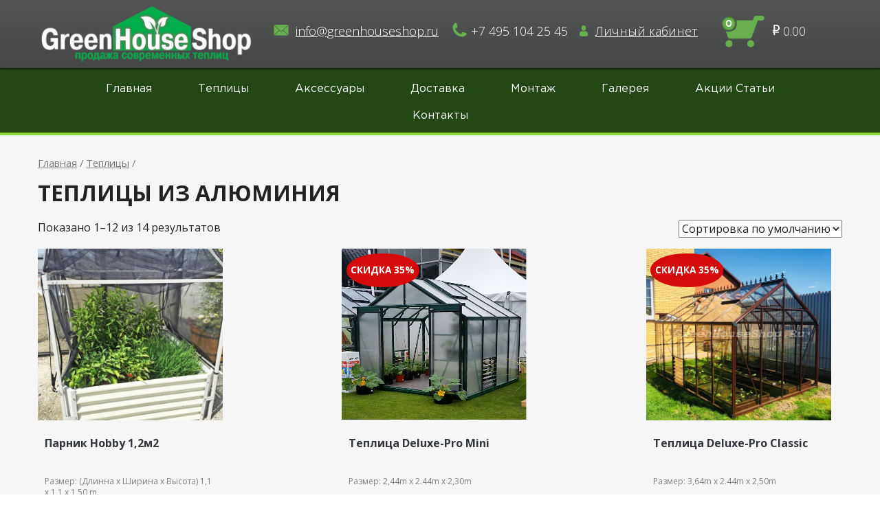

--- FILE ---
content_type: text/html; charset=UTF-8
request_url: https://greenhouseshop.ru/product-category/teplitsy-alyuminievye/
body_size: 14250
content:
<!doctype html>
<!--[if lt IE 7]>      <html class="no-js lt-ie9 lt-ie8 lt-ie7" lang=""> <![endif]-->
<!--[if IE 7]>         <html class="no-js lt-ie9 lt-ie8" lang=""> <![endif]-->
<!--[if IE 8]>         <html class="no-js lt-ie9" lang=""> <![endif]-->
<!--[if gt IE 8]><!--> <html class="no-js" lang=""> <!--<![endif]-->
<head>
    <title>Цены на алюминиевые теплицы люкс в Москве, купить элитные теплицы из алюминия и профиля</title>
	    <meta charset="utf-8">
    <meta http-equiv="X-UA-Compatible" content="IE=edge,chrome=1">
     <meta name="viewport" content="width=1170">
	<link href='https://fonts.googleapis.com/css?family=Open+Sans+Condensed:300,700&subset=latin,cyrillic-ext' rel='stylesheet' type='text/css'>
    <link rel="stylesheet" href="https://greenhouseshop.ru/wp-content/themes/greenhouse/css/normalize.min.css">
	<link rel="stylesheet" href="https://greenhouseshop.ru/wp-content/themes/greenhouse/css/owl.carousel.css">
    <link rel="stylesheet" href="https://greenhouseshop.ru/wp-content/themes/greenhouse/css/main.css">
    <link rel="stylesheet" href="https://greenhouseshop.ru/wp-content/themes/greenhouse/js/fancybox/jquery.fancybox.css">
    <meta name='robots' content='max-image-preview:large' />
	<meta name="description" content="Предлагаем купить теплицы из алюминиевых материалов. Выгодные цены в интернет-магазине GreenHouseShop." />
<link rel='dns-prefetch' href='//fonts.googleapis.com' />
<link rel="alternate" type="application/rss+xml" title="GreenHouseShop.ru &raquo; Лента элемента Теплицы из алюминия таксономии Категория товара" href="https://greenhouseshop.ru/product-category/teplitsy-alyuminievye/feed/" />
<script type="text/javascript">
/* <![CDATA[ */
window._wpemojiSettings = {"baseUrl":"https:\/\/s.w.org\/images\/core\/emoji\/15.0.3\/72x72\/","ext":".png","svgUrl":"https:\/\/s.w.org\/images\/core\/emoji\/15.0.3\/svg\/","svgExt":".svg","source":{"concatemoji":"https:\/\/greenhouseshop.ru\/wp-includes\/js\/wp-emoji-release.min.js?ver=6.5.7"}};
/*! This file is auto-generated */
!function(i,n){var o,s,e;function c(e){try{var t={supportTests:e,timestamp:(new Date).valueOf()};sessionStorage.setItem(o,JSON.stringify(t))}catch(e){}}function p(e,t,n){e.clearRect(0,0,e.canvas.width,e.canvas.height),e.fillText(t,0,0);var t=new Uint32Array(e.getImageData(0,0,e.canvas.width,e.canvas.height).data),r=(e.clearRect(0,0,e.canvas.width,e.canvas.height),e.fillText(n,0,0),new Uint32Array(e.getImageData(0,0,e.canvas.width,e.canvas.height).data));return t.every(function(e,t){return e===r[t]})}function u(e,t,n){switch(t){case"flag":return n(e,"\ud83c\udff3\ufe0f\u200d\u26a7\ufe0f","\ud83c\udff3\ufe0f\u200b\u26a7\ufe0f")?!1:!n(e,"\ud83c\uddfa\ud83c\uddf3","\ud83c\uddfa\u200b\ud83c\uddf3")&&!n(e,"\ud83c\udff4\udb40\udc67\udb40\udc62\udb40\udc65\udb40\udc6e\udb40\udc67\udb40\udc7f","\ud83c\udff4\u200b\udb40\udc67\u200b\udb40\udc62\u200b\udb40\udc65\u200b\udb40\udc6e\u200b\udb40\udc67\u200b\udb40\udc7f");case"emoji":return!n(e,"\ud83d\udc26\u200d\u2b1b","\ud83d\udc26\u200b\u2b1b")}return!1}function f(e,t,n){var r="undefined"!=typeof WorkerGlobalScope&&self instanceof WorkerGlobalScope?new OffscreenCanvas(300,150):i.createElement("canvas"),a=r.getContext("2d",{willReadFrequently:!0}),o=(a.textBaseline="top",a.font="600 32px Arial",{});return e.forEach(function(e){o[e]=t(a,e,n)}),o}function t(e){var t=i.createElement("script");t.src=e,t.defer=!0,i.head.appendChild(t)}"undefined"!=typeof Promise&&(o="wpEmojiSettingsSupports",s=["flag","emoji"],n.supports={everything:!0,everythingExceptFlag:!0},e=new Promise(function(e){i.addEventListener("DOMContentLoaded",e,{once:!0})}),new Promise(function(t){var n=function(){try{var e=JSON.parse(sessionStorage.getItem(o));if("object"==typeof e&&"number"==typeof e.timestamp&&(new Date).valueOf()<e.timestamp+604800&&"object"==typeof e.supportTests)return e.supportTests}catch(e){}return null}();if(!n){if("undefined"!=typeof Worker&&"undefined"!=typeof OffscreenCanvas&&"undefined"!=typeof URL&&URL.createObjectURL&&"undefined"!=typeof Blob)try{var e="postMessage("+f.toString()+"("+[JSON.stringify(s),u.toString(),p.toString()].join(",")+"));",r=new Blob([e],{type:"text/javascript"}),a=new Worker(URL.createObjectURL(r),{name:"wpTestEmojiSupports"});return void(a.onmessage=function(e){c(n=e.data),a.terminate(),t(n)})}catch(e){}c(n=f(s,u,p))}t(n)}).then(function(e){for(var t in e)n.supports[t]=e[t],n.supports.everything=n.supports.everything&&n.supports[t],"flag"!==t&&(n.supports.everythingExceptFlag=n.supports.everythingExceptFlag&&n.supports[t]);n.supports.everythingExceptFlag=n.supports.everythingExceptFlag&&!n.supports.flag,n.DOMReady=!1,n.readyCallback=function(){n.DOMReady=!0}}).then(function(){return e}).then(function(){var e;n.supports.everything||(n.readyCallback(),(e=n.source||{}).concatemoji?t(e.concatemoji):e.wpemoji&&e.twemoji&&(t(e.twemoji),t(e.wpemoji)))}))}((window,document),window._wpemojiSettings);
/* ]]> */
</script>
<style id='wp-emoji-styles-inline-css' type='text/css'>

	img.wp-smiley, img.emoji {
		display: inline !important;
		border: none !important;
		box-shadow: none !important;
		height: 1em !important;
		width: 1em !important;
		margin: 0 0.07em !important;
		vertical-align: -0.1em !important;
		background: none !important;
		padding: 0 !important;
	}
</style>
<link rel='stylesheet' id='wp-block-library-css' href='https://greenhouseshop.ru/wp-includes/css/dist/block-library/style.min.css?ver=6.5.7' type='text/css' media='all' />
<style id='classic-theme-styles-inline-css' type='text/css'>
/*! This file is auto-generated */
.wp-block-button__link{color:#fff;background-color:#32373c;border-radius:9999px;box-shadow:none;text-decoration:none;padding:calc(.667em + 2px) calc(1.333em + 2px);font-size:1.125em}.wp-block-file__button{background:#32373c;color:#fff;text-decoration:none}
</style>
<style id='global-styles-inline-css' type='text/css'>
body{--wp--preset--color--black: #000000;--wp--preset--color--cyan-bluish-gray: #abb8c3;--wp--preset--color--white: #ffffff;--wp--preset--color--pale-pink: #f78da7;--wp--preset--color--vivid-red: #cf2e2e;--wp--preset--color--luminous-vivid-orange: #ff6900;--wp--preset--color--luminous-vivid-amber: #fcb900;--wp--preset--color--light-green-cyan: #7bdcb5;--wp--preset--color--vivid-green-cyan: #00d084;--wp--preset--color--pale-cyan-blue: #8ed1fc;--wp--preset--color--vivid-cyan-blue: #0693e3;--wp--preset--color--vivid-purple: #9b51e0;--wp--preset--gradient--vivid-cyan-blue-to-vivid-purple: linear-gradient(135deg,rgba(6,147,227,1) 0%,rgb(155,81,224) 100%);--wp--preset--gradient--light-green-cyan-to-vivid-green-cyan: linear-gradient(135deg,rgb(122,220,180) 0%,rgb(0,208,130) 100%);--wp--preset--gradient--luminous-vivid-amber-to-luminous-vivid-orange: linear-gradient(135deg,rgba(252,185,0,1) 0%,rgba(255,105,0,1) 100%);--wp--preset--gradient--luminous-vivid-orange-to-vivid-red: linear-gradient(135deg,rgba(255,105,0,1) 0%,rgb(207,46,46) 100%);--wp--preset--gradient--very-light-gray-to-cyan-bluish-gray: linear-gradient(135deg,rgb(238,238,238) 0%,rgb(169,184,195) 100%);--wp--preset--gradient--cool-to-warm-spectrum: linear-gradient(135deg,rgb(74,234,220) 0%,rgb(151,120,209) 20%,rgb(207,42,186) 40%,rgb(238,44,130) 60%,rgb(251,105,98) 80%,rgb(254,248,76) 100%);--wp--preset--gradient--blush-light-purple: linear-gradient(135deg,rgb(255,206,236) 0%,rgb(152,150,240) 100%);--wp--preset--gradient--blush-bordeaux: linear-gradient(135deg,rgb(254,205,165) 0%,rgb(254,45,45) 50%,rgb(107,0,62) 100%);--wp--preset--gradient--luminous-dusk: linear-gradient(135deg,rgb(255,203,112) 0%,rgb(199,81,192) 50%,rgb(65,88,208) 100%);--wp--preset--gradient--pale-ocean: linear-gradient(135deg,rgb(255,245,203) 0%,rgb(182,227,212) 50%,rgb(51,167,181) 100%);--wp--preset--gradient--electric-grass: linear-gradient(135deg,rgb(202,248,128) 0%,rgb(113,206,126) 100%);--wp--preset--gradient--midnight: linear-gradient(135deg,rgb(2,3,129) 0%,rgb(40,116,252) 100%);--wp--preset--font-size--small: 13px;--wp--preset--font-size--medium: 20px;--wp--preset--font-size--large: 36px;--wp--preset--font-size--x-large: 42px;--wp--preset--spacing--20: 0.44rem;--wp--preset--spacing--30: 0.67rem;--wp--preset--spacing--40: 1rem;--wp--preset--spacing--50: 1.5rem;--wp--preset--spacing--60: 2.25rem;--wp--preset--spacing--70: 3.38rem;--wp--preset--spacing--80: 5.06rem;--wp--preset--shadow--natural: 6px 6px 9px rgba(0, 0, 0, 0.2);--wp--preset--shadow--deep: 12px 12px 50px rgba(0, 0, 0, 0.4);--wp--preset--shadow--sharp: 6px 6px 0px rgba(0, 0, 0, 0.2);--wp--preset--shadow--outlined: 6px 6px 0px -3px rgba(255, 255, 255, 1), 6px 6px rgba(0, 0, 0, 1);--wp--preset--shadow--crisp: 6px 6px 0px rgba(0, 0, 0, 1);}:where(.is-layout-flex){gap: 0.5em;}:where(.is-layout-grid){gap: 0.5em;}body .is-layout-flex{display: flex;}body .is-layout-flex{flex-wrap: wrap;align-items: center;}body .is-layout-flex > *{margin: 0;}body .is-layout-grid{display: grid;}body .is-layout-grid > *{margin: 0;}:where(.wp-block-columns.is-layout-flex){gap: 2em;}:where(.wp-block-columns.is-layout-grid){gap: 2em;}:where(.wp-block-post-template.is-layout-flex){gap: 1.25em;}:where(.wp-block-post-template.is-layout-grid){gap: 1.25em;}.has-black-color{color: var(--wp--preset--color--black) !important;}.has-cyan-bluish-gray-color{color: var(--wp--preset--color--cyan-bluish-gray) !important;}.has-white-color{color: var(--wp--preset--color--white) !important;}.has-pale-pink-color{color: var(--wp--preset--color--pale-pink) !important;}.has-vivid-red-color{color: var(--wp--preset--color--vivid-red) !important;}.has-luminous-vivid-orange-color{color: var(--wp--preset--color--luminous-vivid-orange) !important;}.has-luminous-vivid-amber-color{color: var(--wp--preset--color--luminous-vivid-amber) !important;}.has-light-green-cyan-color{color: var(--wp--preset--color--light-green-cyan) !important;}.has-vivid-green-cyan-color{color: var(--wp--preset--color--vivid-green-cyan) !important;}.has-pale-cyan-blue-color{color: var(--wp--preset--color--pale-cyan-blue) !important;}.has-vivid-cyan-blue-color{color: var(--wp--preset--color--vivid-cyan-blue) !important;}.has-vivid-purple-color{color: var(--wp--preset--color--vivid-purple) !important;}.has-black-background-color{background-color: var(--wp--preset--color--black) !important;}.has-cyan-bluish-gray-background-color{background-color: var(--wp--preset--color--cyan-bluish-gray) !important;}.has-white-background-color{background-color: var(--wp--preset--color--white) !important;}.has-pale-pink-background-color{background-color: var(--wp--preset--color--pale-pink) !important;}.has-vivid-red-background-color{background-color: var(--wp--preset--color--vivid-red) !important;}.has-luminous-vivid-orange-background-color{background-color: var(--wp--preset--color--luminous-vivid-orange) !important;}.has-luminous-vivid-amber-background-color{background-color: var(--wp--preset--color--luminous-vivid-amber) !important;}.has-light-green-cyan-background-color{background-color: var(--wp--preset--color--light-green-cyan) !important;}.has-vivid-green-cyan-background-color{background-color: var(--wp--preset--color--vivid-green-cyan) !important;}.has-pale-cyan-blue-background-color{background-color: var(--wp--preset--color--pale-cyan-blue) !important;}.has-vivid-cyan-blue-background-color{background-color: var(--wp--preset--color--vivid-cyan-blue) !important;}.has-vivid-purple-background-color{background-color: var(--wp--preset--color--vivid-purple) !important;}.has-black-border-color{border-color: var(--wp--preset--color--black) !important;}.has-cyan-bluish-gray-border-color{border-color: var(--wp--preset--color--cyan-bluish-gray) !important;}.has-white-border-color{border-color: var(--wp--preset--color--white) !important;}.has-pale-pink-border-color{border-color: var(--wp--preset--color--pale-pink) !important;}.has-vivid-red-border-color{border-color: var(--wp--preset--color--vivid-red) !important;}.has-luminous-vivid-orange-border-color{border-color: var(--wp--preset--color--luminous-vivid-orange) !important;}.has-luminous-vivid-amber-border-color{border-color: var(--wp--preset--color--luminous-vivid-amber) !important;}.has-light-green-cyan-border-color{border-color: var(--wp--preset--color--light-green-cyan) !important;}.has-vivid-green-cyan-border-color{border-color: var(--wp--preset--color--vivid-green-cyan) !important;}.has-pale-cyan-blue-border-color{border-color: var(--wp--preset--color--pale-cyan-blue) !important;}.has-vivid-cyan-blue-border-color{border-color: var(--wp--preset--color--vivid-cyan-blue) !important;}.has-vivid-purple-border-color{border-color: var(--wp--preset--color--vivid-purple) !important;}.has-vivid-cyan-blue-to-vivid-purple-gradient-background{background: var(--wp--preset--gradient--vivid-cyan-blue-to-vivid-purple) !important;}.has-light-green-cyan-to-vivid-green-cyan-gradient-background{background: var(--wp--preset--gradient--light-green-cyan-to-vivid-green-cyan) !important;}.has-luminous-vivid-amber-to-luminous-vivid-orange-gradient-background{background: var(--wp--preset--gradient--luminous-vivid-amber-to-luminous-vivid-orange) !important;}.has-luminous-vivid-orange-to-vivid-red-gradient-background{background: var(--wp--preset--gradient--luminous-vivid-orange-to-vivid-red) !important;}.has-very-light-gray-to-cyan-bluish-gray-gradient-background{background: var(--wp--preset--gradient--very-light-gray-to-cyan-bluish-gray) !important;}.has-cool-to-warm-spectrum-gradient-background{background: var(--wp--preset--gradient--cool-to-warm-spectrum) !important;}.has-blush-light-purple-gradient-background{background: var(--wp--preset--gradient--blush-light-purple) !important;}.has-blush-bordeaux-gradient-background{background: var(--wp--preset--gradient--blush-bordeaux) !important;}.has-luminous-dusk-gradient-background{background: var(--wp--preset--gradient--luminous-dusk) !important;}.has-pale-ocean-gradient-background{background: var(--wp--preset--gradient--pale-ocean) !important;}.has-electric-grass-gradient-background{background: var(--wp--preset--gradient--electric-grass) !important;}.has-midnight-gradient-background{background: var(--wp--preset--gradient--midnight) !important;}.has-small-font-size{font-size: var(--wp--preset--font-size--small) !important;}.has-medium-font-size{font-size: var(--wp--preset--font-size--medium) !important;}.has-large-font-size{font-size: var(--wp--preset--font-size--large) !important;}.has-x-large-font-size{font-size: var(--wp--preset--font-size--x-large) !important;}
.wp-block-navigation a:where(:not(.wp-element-button)){color: inherit;}
:where(.wp-block-post-template.is-layout-flex){gap: 1.25em;}:where(.wp-block-post-template.is-layout-grid){gap: 1.25em;}
:where(.wp-block-columns.is-layout-flex){gap: 2em;}:where(.wp-block-columns.is-layout-grid){gap: 2em;}
.wp-block-pullquote{font-size: 1.5em;line-height: 1.6;}
</style>
<link rel='stylesheet' id='layerslider-css' href='https://greenhouseshop.ru/wp-content/plugins/LayerSlider/static/css/layerslider.css?ver=5.1.1' type='text/css' media='all' />
<link rel='stylesheet' id='ls-google-fonts-css' href='https://fonts.googleapis.com/css?family=Lato:100,300,regular,700,900|Open+Sans:300|Indie+Flower:regular|Oswald:300,regular,700&#038;subset=latin,latin-ext' type='text/css' media='all' />
<link rel='stylesheet' id='contact-form-7-css' href='https://greenhouseshop.ru/wp-content/plugins/contact-form-7/includes/css/styles.css?ver=4.3' type='text/css' media='all' />
<link rel='stylesheet' id='woocommerce-layout-css' href='//greenhouseshop.ru/wp-content/plugins/woocommerce/assets/css/woocommerce-layout.css?ver=2.4.10' type='text/css' media='all' />
<link rel='stylesheet' id='woocommerce-smallscreen-css' href='//greenhouseshop.ru/wp-content/plugins/woocommerce/assets/css/woocommerce-smallscreen.css?ver=2.4.10' type='text/css' media='only screen and (max-width: 768px)' />
<link rel='stylesheet' id='woocommerce-general-css' href='//greenhouseshop.ru/wp-content/plugins/woocommerce/assets/css/woocommerce.css?ver=2.4.10' type='text/css' media='all' />
<link rel='stylesheet' id='owlslider-css' href='https://greenhouseshop.ru/wp-content/themes/greenhouse/css/owl.carousel.css' type='text/css' media='all' />
<script type="text/javascript" src="https://greenhouseshop.ru/wp-includes/js/jquery/jquery.min.js?ver=3.7.1" id="jquery-core-js"></script>
<script type="text/javascript" src="https://greenhouseshop.ru/wp-includes/js/jquery/jquery-migrate.min.js?ver=3.4.1" id="jquery-migrate-js"></script>
<script type="text/javascript" src="https://greenhouseshop.ru/wp-content/plugins/LayerSlider/static/js/layerslider.kreaturamedia.jquery.js?ver=5.1.1" id="layerslider-js"></script>
<script type="text/javascript" src="https://greenhouseshop.ru/wp-content/plugins/LayerSlider/static/js/greensock.js?ver=1.11.2" id="greensock-js"></script>
<script type="text/javascript" src="https://greenhouseshop.ru/wp-content/plugins/LayerSlider/static/js/layerslider.transitions.js?ver=5.1.1" id="layerslider-transitions-js"></script>
<link rel="https://api.w.org/" href="https://greenhouseshop.ru/wp-json/" /><link rel="EditURI" type="application/rsd+xml" title="RSD" href="https://greenhouseshop.ru/xmlrpc.php?rsd" />
<meta name="generator" content="WordPress 6.5.7" />
<meta name="generator" content="WooCommerce 2.4.10" />
	<style type="text/css">
		@font-face { font-family: "Rubl Sign"; src: url(https://greenhouseshop.ru/wp-content/plugins/saphali-woocommerce-lite/ruble.eot); }
		span.rur { font-family: "Rubl Sign"; text-transform: uppercase; // text-transform: none;}    
		span.rur span { position: absolute; overflow: hidden; width: .45em; height: 1em; margin: .2ex 0 0 -.55em; // display: none; }
		span.rur span:before { content: '\2013'; }
	</style>
		<link rel="alternate" type="application/rss+xml"  title="Новые товары добавлены в Теплицы из алюминия" href="https://greenhouseshop.ru/shop/feed/?product_cat=teplitsy-alyuminievye" />

<!-- Saphali Lite Version -->
<meta name="generator" content="Saphali Lite 1.5.7" />

		<style type='text/css'>
		.woocommerce ul.products li.product {
			width:30%;
		}
		</style>
		<link rel="icon" href="https://greenhouseshop.ru/wp-content/uploads/2016/06/cropped-GreenHouseShop_icon.png1_-32x32.png" sizes="32x32" />
<link rel="icon" href="https://greenhouseshop.ru/wp-content/uploads/2016/06/cropped-GreenHouseShop_icon.png1_-192x192.png" sizes="192x192" />
<link rel="apple-touch-icon" href="https://greenhouseshop.ru/wp-content/uploads/2016/06/cropped-GreenHouseShop_icon.png1_-180x180.png" />
<meta name="msapplication-TileImage" content="https://greenhouseshop.ru/wp-content/uploads/2016/06/cropped-GreenHouseShop_icon.png1_-270x270.png" />
    <script src="https://greenhouseshop.ru/wp-content/themes/greenhouse/js/vendor/modernizr-2.8.3-respond-1.4.2.min.js"></script>
<link rel="stylesheet" href="https://greenhouseshop.ru/wp-content/themes/greenhouse/style.css">
<link rel="stylesheet" href="https://maxcdn.bootstrapcdn.com/font-awesome/4.5.0/css/font-awesome.min.css">
<link href='https://fonts.googleapis.com/css?family=Open+Sans:400,300,700,300italic,400italic,700italic&subset=latin,cyrillic-ext,latin-ext,cyrillic' rel='stylesheet' type='text/css'>
</head>
<body class="archive tax-product_cat term-teplitsy-alyuminievye term-47 woocommerce woocommerce-page">
<!--[if lt IE 8]>
<p class="browserupgrade">You are using an <span class="font-bold">outdated</span> browser. Please <a href="http://browsehappy.com/">upgrade your browser</a> to improve your experience.</p>
<![endif]-->
<div class="height100">
<header id="header">
    <div class="top">
<!-- Yandex.Metrika counter -->
<script type="text/javascript">
    (function (d, w, c) {
        (w[c] = w[c] || []).push(function() {
            try {
                w.yaCounter36648890 = new Ya.Metrika({
                    id:36648890,
                    clickmap:true,
                    trackLinks:true,
                    accurateTrackBounce:true,
                    webvisor:true
                });
            } catch(e) { }
        });

        var n = d.getElementsByTagName("script")[0],
            s = d.createElement("script"),
            f = function () { n.parentNode.insertBefore(s, n); };
        s.type = "text/javascript";
        s.async = true;
        s.src = "https://mc.yandex.ru/metrika/watch.js";

        if (w.opera == "[object Opera]") {
            d.addEventListener("DOMContentLoaded", f, false);
        } else { f(); }
    })(document, window, "yandex_metrika_callbacks");
</script>
<noscript><div><img src="https://mc.yandex.ru/watch/36648890" style="position:absolute; left:-9999px;" alt="" /></div></noscript>
<!-- /Yandex.Metrika counter -->
        <div class="center">
            <div class="logo"><a href="/"><img src="https://greenhouseshop.ru/wp-content/uploads/2015/11/GreenHouseShop-seryj.png" alt=""/></a></div>
            <div class="head_contacts">
                <p class="head_email"><a href="mailto:info@greenhouseshop.ru">info@greenhouseshop.ru</a></p>
                <p class="head_phone">+7 495 104 25 45</p>
				<p class="lk"><a href="/my-account/">Личный кабинет</a></p>
            </div>
            <a href="/cart/" class="no_text_decor">
                <div class="cart_wrap">
                    <div>
                        <span class="tovar_counter"> 0</span>
			        </div>
                </div>
            </a>
			<div class="cart_summ">
				<span class="summ_counter">
					0.00				</span>
			</div>
        </div>
    </div>
    <div class="menu_line">
        <div class="center">
            <nav id="main_nav">
                <ul class="main_menu">
                    <li id="menu-item-39" class="menu-item menu-item-type-post_type menu-item-object-page menu-item-home menu-item-39"><a href="https://greenhouseshop.ru/">Главная</a></li>
<li id="menu-item-193" class="menu-item menu-item-type-custom menu-item-object-custom current-menu-ancestor menu-item-has-children menu-item-193"><a href="/product-category/teplitsy/">Теплицы</a>
<ul class="sub-menu">
	<li id="menu-item-194" class="menu-item menu-item-type-custom menu-item-object-custom current-menu-ancestor current-menu-parent menu-item-has-children menu-item-194"><a href="/product-category/teplitsy/">Все</a>
	<ul class="sub-menu">
		<li id="menu-item-2113" class="menu-item menu-item-type-taxonomy menu-item-object-product_cat menu-item-2113"><a href="https://greenhouseshop.ru/product-category/teplitsy-domikom/">Теплицы домиком</a></li>
		<li id="menu-item-1201" class="menu-item menu-item-type-taxonomy menu-item-object-product_cat menu-item-1201"><a href="https://greenhouseshop.ru/product-category/teplitsy-steklyannye/">Теплицы из стекла</a></li>
		<li id="menu-item-1199" class="menu-item menu-item-type-taxonomy menu-item-object-product_cat current-menu-item menu-item-1199"><a href="https://greenhouseshop.ru/product-category/teplitsy-alyuminievye/" aria-current="page">Теплицы из алюминия</a></li>
		<li id="menu-item-1200" class="menu-item menu-item-type-taxonomy menu-item-object-product_cat menu-item-1200"><a href="https://greenhouseshop.ru/product-category/teplitsy-polikarbonatnye/">Теплицы из поликарбоната</a></li>
		<li id="menu-item-1198" class="menu-item menu-item-type-taxonomy menu-item-object-product_cat menu-item-1198"><a href="https://greenhouseshop.ru/product-category/teplitsy-sbornye/">Сборные теплицы</a></li>
	</ul>
</li>
	<li id="menu-item-195" class="menu-item menu-item-type-taxonomy menu-item-object-product_cat menu-item-has-children menu-item-195"><a href="https://greenhouseshop.ru/product-category/teplitsy/imperial/">Теплицы Imperial</a>
	<ul class="sub-menu">
		<li id="menu-item-198" class="menu-item menu-item-type-taxonomy menu-item-object-product_cat menu-item-has-children menu-item-198"><a href="https://greenhouseshop.ru/product-category/teplitsy/imperial/compact/">Imperial Compact</a>
		<ul class="sub-menu">
			<li id="menu-item-987" class="menu-item menu-item-type-post_type menu-item-object-product menu-item-987"><a href="https://greenhouseshop.ru/tovar/compact-3-7m2/">Imperial Compact 3,7м2</a></li>
			<li id="menu-item-988" class="menu-item menu-item-type-post_type menu-item-object-product menu-item-988"><a href="https://greenhouseshop.ru/tovar/compact-7-2m2/">Imperial Compact 7,2м2</a></li>
			<li id="menu-item-986" class="menu-item menu-item-type-post_type menu-item-object-product menu-item-986"><a href="https://greenhouseshop.ru/tovar/compact-10-8m2/">Imperial Compact 10,8м2</a></li>
		</ul>
</li>
		<li id="menu-item-200" class="menu-item menu-item-type-taxonomy menu-item-object-product_cat menu-item-has-children menu-item-200"><a href="https://greenhouseshop.ru/product-category/teplitsy/imperial/prestige/">Imperial Prestige</a>
		<ul class="sub-menu">
			<li id="menu-item-992" class="menu-item menu-item-type-post_type menu-item-object-product menu-item-992"><a href="https://greenhouseshop.ru/tovar/prestige-9-6m/">Imperial Prestige 9,6м2</a></li>
			<li id="menu-item-990" class="menu-item menu-item-type-post_type menu-item-object-product menu-item-990"><a href="https://greenhouseshop.ru/tovar/prestige-14-3m2/">Imperial Prestige 14,3м2</a></li>
			<li id="menu-item-991" class="menu-item menu-item-type-post_type menu-item-object-product menu-item-991"><a href="https://greenhouseshop.ru/tovar/prestige-19m2/">Imperial Prestige 19м2</a></li>
		</ul>
</li>
		<li id="menu-item-199" class="menu-item menu-item-type-taxonomy menu-item-object-product_cat menu-item-has-children menu-item-199"><a href="https://greenhouseshop.ru/product-category/teplitsy/imperial/orangery/">Imperial Orangery</a>
		<ul class="sub-menu">
			<li id="menu-item-989" class="menu-item menu-item-type-post_type menu-item-object-product menu-item-989"><a href="https://greenhouseshop.ru/tovar/orangery-12m2/">Imperial Orangery 14,4м2</a></li>
		</ul>
</li>
		<li id="menu-item-201" class="menu-item menu-item-type-taxonomy menu-item-object-product_cat menu-item-201"><a href="https://greenhouseshop.ru/product-category/teplitsy/imperial/diamond/">Imperial Diamond</a></li>
	</ul>
</li>
	<li id="menu-item-197" class="menu-item menu-item-type-taxonomy menu-item-object-product_cat menu-item-has-children menu-item-197"><a href="https://greenhouseshop.ru/product-category/teplitsy/deluxe-pro/">Теплицы Deluxe-Pro</a>
	<ul class="sub-menu">
		<li id="menu-item-983" class="menu-item menu-item-type-post_type menu-item-object-product menu-item-983"><a href="https://greenhouseshop.ru/tovar/deluxe-pro-micro/">Deluxe-Pro Micro</a></li>
		<li id="menu-item-984" class="menu-item menu-item-type-post_type menu-item-object-product menu-item-984"><a href="https://greenhouseshop.ru/tovar/deluxe-pro-mini/">Deluxe-Pro Mini</a></li>
		<li id="menu-item-985" class="menu-item menu-item-type-post_type menu-item-object-product menu-item-has-children menu-item-985"><a href="https://greenhouseshop.ru/tovar/deluxe-pro-standard/">Deluxe-Pro Standard</a>
		<ul class="sub-menu">
			<li id="menu-item-2564" class="menu-item menu-item-type-post_type menu-item-object-product menu-item-2564"><a href="https://greenhouseshop.ru/tovar/teplitsa-deluxe-pro-standard-plus/">Standard Plus</a></li>
		</ul>
</li>
		<li id="menu-item-981" class="menu-item menu-item-type-post_type menu-item-object-product menu-item-has-children menu-item-981"><a href="https://greenhouseshop.ru/tovar/teplitsa-deluxe-professional-classic/">Deluxe-Pro Classic</a>
		<ul class="sub-menu">
			<li id="menu-item-2570" class="menu-item menu-item-type-post_type menu-item-object-product menu-item-2570"><a href="https://greenhouseshop.ru/tovar/teplitsa-deluxe-pro-classic-plus/">Classic Plus</a></li>
		</ul>
</li>
		<li id="menu-item-982" class="menu-item menu-item-type-post_type menu-item-object-product menu-item-982"><a href="https://greenhouseshop.ru/tovar/teplitsa-deluxe-professional-maxi/">Deluxe-Pro Maxi</a></li>
	</ul>
</li>
	<li id="menu-item-196" class="menu-item menu-item-type-taxonomy menu-item-object-product_cat menu-item-has-children menu-item-196"><a href="https://greenhouseshop.ru/product-category/parniki-hobby/">Hobby</a>
	<ul class="sub-menu">
		<li id="menu-item-999" class="menu-item menu-item-type-post_type menu-item-object-product menu-item-999"><a href="https://greenhouseshop.ru/tovar/hobby-1-5m2/">Парник Hobby 1,2м2</a></li>
	</ul>
</li>
</ul>
</li>
<li id="menu-item-214" class="menu-item menu-item-type-custom menu-item-object-custom menu-item-has-children menu-item-214"><a href="/product-category/aksessuary/">Аксессуары</a>
<ul class="sub-menu">
	<li id="menu-item-213" class="menu-item menu-item-type-custom menu-item-object-custom menu-item-213"><a href="/product-category/aksessuary/">Все Аксессуары</a></li>
	<li id="menu-item-1210" class="menu-item menu-item-type-taxonomy menu-item-object-product_cat menu-item-1210"><a href="https://greenhouseshop.ru/product-category/aksessuary/gryadki/">Грядки</a></li>
	<li id="menu-item-2543" class="menu-item menu-item-type-taxonomy menu-item-object-product_cat menu-item-2543"><a href="https://greenhouseshop.ru/product-category/aksessuary/sistemy-avtomotizatsii-aksessuary/">Системы автоматизации</a></li>
	<li id="menu-item-215" class="menu-item menu-item-type-taxonomy menu-item-object-product_cat menu-item-215"><a href="https://greenhouseshop.ru/product-category/aksessuary/ventilyatsiya/">Автомат открывания форточек</a></li>
	<li id="menu-item-219" class="menu-item menu-item-type-taxonomy menu-item-object-product_cat menu-item-219"><a href="https://greenhouseshop.ru/product-category/aksessuary/oroshenie/">Автоматический капельный полив</a></li>
	<li id="menu-item-220" class="menu-item menu-item-type-taxonomy menu-item-object-product_cat menu-item-220"><a href="https://greenhouseshop.ru/product-category/aksessuary/osveshhenie/">Освещение</a></li>
	<li id="menu-item-217" class="menu-item menu-item-type-taxonomy menu-item-object-product_cat menu-item-217"><a href="https://greenhouseshop.ru/product-category/aksessuary/obogrev/">Обогрев</a></li>
	<li id="menu-item-218" class="menu-item menu-item-type-taxonomy menu-item-object-product_cat menu-item-218"><a href="https://greenhouseshop.ru/product-category/aksessuary/oborudovanie/">Оборудование</a></li>
	<li id="menu-item-216" class="menu-item menu-item-type-taxonomy menu-item-object-product_cat menu-item-216"><a href="https://greenhouseshop.ru/product-category/aksessuary/zashhita/">Защита</a></li>
	<li id="menu-item-221" class="menu-item menu-item-type-taxonomy menu-item-object-product_cat menu-item-221"><a href="https://greenhouseshop.ru/product-category/aksessuary/raznoe/">Разное</a></li>
</ul>
</li>
<li id="menu-item-2412" class="menu-item menu-item-type-post_type menu-item-object-page menu-item-2412"><a href="https://greenhouseshop.ru/dostavka/">Доставка</a></li>
<li id="menu-item-36" class="menu-item menu-item-type-post_type menu-item-object-page menu-item-36"><a href="https://greenhouseshop.ru/montazh/">Монтаж</a></li>
<li id="menu-item-1647" class="menu-item menu-item-type-post_type menu-item-object-page menu-item-1647"><a href="https://greenhouseshop.ru/galereya_nashikh_rabot/">Галерея</a></li>
<li id="menu-item-1197" class="menu-item menu-item-type-post_type menu-item-object-page menu-item-1197"><a href="https://greenhouseshop.ru/stati/">Акции Статьи</a></li>
<li id="menu-item-35" class="menu-item menu-item-type-post_type menu-item-object-page menu-item-has-children menu-item-35"><a href="https://greenhouseshop.ru/kontakty/">Контакты</a>
<ul class="sub-menu">
	<li id="menu-item-305" class="menu-item menu-item-type-post_type menu-item-object-page menu-item-305"><a href="https://greenhouseshop.ru/kontakty/torgovye-predstaviteli/">Торговые представители</a></li>
	<li id="menu-item-304" class="menu-item menu-item-type-post_type menu-item-object-page menu-item-304"><a href="https://greenhouseshop.ru/kontakty/gde-posmotret/">Где посмотреть</a></li>
</ul>
</li>
                </ul>
            </nav>
        </div>
    </div>
</header>

	<div id="container"><div id="content" role="main"><section id="content_section"><div class="center"><div id="page_content"><nav class="woocommerce-breadcrumb" ><a href="https://greenhouseshop.ru">Главная</a>&nbsp;&#47;&nbsp;<a href="/product-category/teplitsy/">Теплицы</a> /</nav>
		
			<h1 class="page-title">Теплицы из алюминия</h1>

		
		
		
			<p class="woocommerce-result-count">
	Показано 1&ndash;12 из 14 результатов</p>
<form class="woocommerce-ordering" method="get">
	<select name="orderby" class="orderby">
					<option value="menu_order"  selected='selected'>Сортировка по умолчанию</option>
					<option value="popularity" >По популярности</option>
					<option value="rating" >По рейтингу</option>
					<option value="date" >По новизне</option>
					<option value="price" >По цене: по возрастанию</option>
					<option value="price-desc" >По цене: по убыванию</option>
			</select>
	</form>

			<ul class="products">
				
				
					<li class="first post-159 product type-product status-publish has-post-thumbnail product_cat-teplitsy-sbornye product_cat-teplitsy-domikom product_cat-teplitsy-alyuminievye product_cat-teplitsy-polikarbonatnye product_cat-teplitsy-steklyannye product_cat-parniki-hobby shipping-taxable purchasable product-type-simple product-cat-teplitsy-sbornye product-cat-teplitsy-domikom product-cat-teplitsy-alyuminievye product-cat-teplitsy-polikarbonatnye product-cat-teplitsy-steklyannye product-cat-parniki-hobby instock">

	
	<a class="asd" href="https://greenhouseshop.ru/tovar/hobby-1-5m2/">

		<img width="600" height="600" src="https://greenhouseshop.ru/wp-content/uploads/2015/12/GreenHouseShop-Hobby-15m-28-600x600.jpg" class="attachment-shop_catalog size-shop_catalog wp-post-image" alt="" decoding="async" fetchpriority="high" srcset="https://greenhouseshop.ru/wp-content/uploads/2015/12/GreenHouseShop-Hobby-15m-28-600x600.jpg 600w, https://greenhouseshop.ru/wp-content/uploads/2015/12/GreenHouseShop-Hobby-15m-28-150x150.jpg 150w, https://greenhouseshop.ru/wp-content/uploads/2015/12/GreenHouseShop-Hobby-15m-28-220x220.jpg 220w, https://greenhouseshop.ru/wp-content/uploads/2015/12/GreenHouseShop-Hobby-15m-28-360x360.jpg 360w, https://greenhouseshop.ru/wp-content/uploads/2015/12/GreenHouseShop-Hobby-15m-28-900x900.jpg 900w" sizes="(max-width: 600px) 100vw, 600px" title="" />
<script>
	
</script>

<div class="h3">Парник Hobby 1,2м2</div>
<div class="cat_desc">Размер:    (Длинна х Ширина х Высота) 1,1 x 1,1 x 1,50 m.</div>


	<span class="price"><span class="amount">15690&nbsp;<span class=rur >&#x440;<span>&#x443;&#x431;.</span></span></span></span>

	</a>

	


    <form class="cart" method="post" enctype='multipart/form-data' style="margin-bottom: 0;">
        <div style="display: none;">
            <div class="quantity"><input type="number" step="1" min="1"  name="quantity" value="1" title="Кол-во" class="input-text qty text" size="4" /></div>
        </div>
        <input type="hidden" name="add-to-cart" value="159" />
		<a class="single_add_to_cart_button button alt fancybox-buy" href="#buy-one-click" data-name="Парник Hobby 1,2м2" data-link="https://greenhouseshop.ru/tovar/hobby-1-5m2/">Купить</a>
        <button type="submit" class="button add_to_cart_button product_type_simple" style="position: absolute; bottom: 6px; right: 10px; font-size:84%;" onclick="yaCounter36648890.reachGoal('ADD');window.location.href = 'https://greenhouseshop.ru/tovar/hobby-1-5m2/'; return false;">Подробнее</button>
    </form>

</li>

				
					<li class="post-897 product type-product status-publish has-post-thumbnail product_cat-teplitsy-sbornye product_cat-teplitsy-domikom product_cat-teplitsy-alyuminievye product_cat-teplitsy-polikarbonatnye product_cat-teplitsy-steklyannye product_cat-deluxe-pro sale shipping-taxable purchasable product-type-variable product-cat-teplitsy-sbornye product-cat-teplitsy-domikom product-cat-teplitsy-alyuminievye product-cat-teplitsy-polikarbonatnye product-cat-teplitsy-steklyannye product-cat-deluxe-pro instock">

	
	<a class="asd" href="https://greenhouseshop.ru/tovar/deluxe-pro-mini/">

			<span class="onsale">СКИДКА 35%</span>
<img width="499" height="587" src="https://greenhouseshop.ru/wp-content/uploads/2014/02/Deluxe-Professional_mini.png" class="attachment-shop_catalog size-shop_catalog wp-post-image" alt="" decoding="async" srcset="https://greenhouseshop.ru/wp-content/uploads/2014/02/Deluxe-Professional_mini.png 499w, https://greenhouseshop.ru/wp-content/uploads/2014/02/Deluxe-Professional_mini-255x300.png 255w, https://greenhouseshop.ru/wp-content/uploads/2014/02/Deluxe-Professional_mini-128x150.png 128w, https://greenhouseshop.ru/wp-content/uploads/2014/02/Deluxe-Professional_mini-300x353.png 300w" sizes="(max-width: 499px) 100vw, 499px" title="" />
<script>
	
</script>

<div class="h3">Теплица Deluxe-Pro  Mini</div>
<div class="cat_desc">Размер: 2,44m х 2.44m х 2,30m</div>


	<span class="price"><del><span class="amount">479890&nbsp;<span class=rur >&#x440;<span>&#x443;&#x431;.</span></span></span></del> <ins><span class="amount">311890&nbsp;<span class=rur >&#x440;<span>&#x443;&#x431;.</span></span></span></ins></span>

	</a>

	


    <form class="cart" method="post" enctype='multipart/form-data' style="margin-bottom: 0;">
        <div style="display: none;">
            <div class="quantity"><input type="number" step="1" min="1"  name="quantity" value="1" title="Кол-во" class="input-text qty text" size="4" /></div>
        </div>
        <input type="hidden" name="add-to-cart" value="897" />
		<a class="single_add_to_cart_button button alt fancybox-buy" href="#buy-one-click" data-name="Теплица Deluxe-Pro  Mini" data-link="https://greenhouseshop.ru/tovar/deluxe-pro-mini/">Купить</a>
        <button type="submit" class="button add_to_cart_button product_type_simple" style="position: absolute; bottom: 6px; right: 10px; font-size:84%;" onclick="yaCounter36648890.reachGoal('ADD');window.location.href = 'https://greenhouseshop.ru/tovar/deluxe-pro-mini/'; return false;">Подробнее</button>
    </form>

</li>

				
					<li class="last post-939 product type-product status-publish has-post-thumbnail product_cat-teplitsy-sbornye product_cat-teplitsy-domikom product_cat-teplitsy-alyuminievye product_cat-teplitsy-polikarbonatnye product_cat-teplitsy-steklyannye product_cat-deluxe-pro sale shipping-taxable purchasable product-type-variable product-cat-teplitsy-sbornye product-cat-teplitsy-domikom product-cat-teplitsy-alyuminievye product-cat-teplitsy-polikarbonatnye product-cat-teplitsy-steklyannye product-cat-deluxe-pro instock">

	
	<a class="asd" href="https://greenhouseshop.ru/tovar/teplitsa-deluxe-professional-classic/">

			<span class="onsale">СКИДКА 35%</span>
<img width="600" height="600" src="https://greenhouseshop.ru/wp-content/uploads/2014/04/Deluxe-Pro-Classic01-600x600.jpg" class="attachment-shop_catalog size-shop_catalog wp-post-image" alt="" decoding="async" srcset="https://greenhouseshop.ru/wp-content/uploads/2014/04/Deluxe-Pro-Classic01-600x600.jpg 600w, https://greenhouseshop.ru/wp-content/uploads/2014/04/Deluxe-Pro-Classic01-150x150.jpg 150w, https://greenhouseshop.ru/wp-content/uploads/2014/04/Deluxe-Pro-Classic01-220x220.jpg 220w, https://greenhouseshop.ru/wp-content/uploads/2014/04/Deluxe-Pro-Classic01-360x360.jpg 360w, https://greenhouseshop.ru/wp-content/uploads/2014/04/Deluxe-Pro-Classic01-900x900.jpg 900w" sizes="(max-width: 600px) 100vw, 600px" title="" />
<script>
	
</script>

<div class="h3">Теплица Deluxe-Pro Classic</div>
<div class="cat_desc">Размер: 3,64m х 2.44m х 2,50m</div>


	<span class="price"><del><span class="amount">659890&nbsp;<span class=rur >&#x440;<span>&#x443;&#x431;.</span></span></span></del> <ins><span class="amount">428890&nbsp;<span class=rur >&#x440;<span>&#x443;&#x431;.</span></span></span></ins></span>

	</a>

	


    <form class="cart" method="post" enctype='multipart/form-data' style="margin-bottom: 0;">
        <div style="display: none;">
            <div class="quantity"><input type="number" step="1" min="1"  name="quantity" value="1" title="Кол-во" class="input-text qty text" size="4" /></div>
        </div>
        <input type="hidden" name="add-to-cart" value="939" />
		<a class="single_add_to_cart_button button alt fancybox-buy" href="#buy-one-click" data-name="Теплица Deluxe-Pro Classic" data-link="https://greenhouseshop.ru/tovar/teplitsa-deluxe-professional-classic/">Купить</a>
        <button type="submit" class="button add_to_cart_button product_type_simple" style="position: absolute; bottom: 6px; right: 10px; font-size:84%;" onclick="yaCounter36648890.reachGoal('ADD');window.location.href = 'https://greenhouseshop.ru/tovar/teplitsa-deluxe-professional-classic/'; return false;">Подробнее</button>
    </form>

</li>

				
					<li class="first post-960 product type-product status-publish has-post-thumbnail product_cat-teplitsy-sbornye product_cat-teplitsy-domikom product_cat-teplitsy-alyuminievye product_cat-teplitsy-steklyannye product_cat-deluxe-pro sale shipping-taxable purchasable product-type-variable product-cat-teplitsy-sbornye product-cat-teplitsy-domikom product-cat-teplitsy-alyuminievye product-cat-teplitsy-steklyannye product-cat-deluxe-pro instock">

	
	<a class="asd" href="https://greenhouseshop.ru/tovar/teplitsa-deluxe-professional-maxi/">

			<span class="onsale">СКИДКА 35%</span>
<img width="600" height="600" src="https://greenhouseshop.ru/wp-content/uploads/2014/05/GreenHouseShop_Maxi-121-600x600.png" class="attachment-shop_catalog size-shop_catalog wp-post-image" alt="" decoding="async" loading="lazy" srcset="https://greenhouseshop.ru/wp-content/uploads/2014/05/GreenHouseShop_Maxi-121-600x600.png 600w, https://greenhouseshop.ru/wp-content/uploads/2014/05/GreenHouseShop_Maxi-121-150x150.png 150w, https://greenhouseshop.ru/wp-content/uploads/2014/05/GreenHouseShop_Maxi-121-220x220.png 220w, https://greenhouseshop.ru/wp-content/uploads/2014/05/GreenHouseShop_Maxi-121-360x360.png 360w, https://greenhouseshop.ru/wp-content/uploads/2014/05/GreenHouseShop_Maxi-121-900x900.png 900w" sizes="(max-width: 600px) 100vw, 600px" title="" />
<script>
	
</script>

<div class="h3">Теплица Deluxe-Pro Maxi</div>
<div class="cat_desc">Размер: 4,94m х 3,10m х 2,90m</div>

	<div class="star-rating" title="Оценка 5.00 из 5"><span style="width:100%"><strong class="rating">5.00</strong> из 5</span></div>
	<span class="price"><del><span class="amount">798990&nbsp;<span class=rur >&#x440;<span>&#x443;&#x431;.</span></span></span></del> <ins><span class="amount">513890&nbsp;<span class=rur >&#x440;<span>&#x443;&#x431;.</span></span></span></ins></span>

	</a>

	


    <form class="cart" method="post" enctype='multipart/form-data' style="margin-bottom: 0;">
        <div style="display: none;">
            <div class="quantity"><input type="number" step="1" min="1"  name="quantity" value="1" title="Кол-во" class="input-text qty text" size="4" /></div>
        </div>
        <input type="hidden" name="add-to-cart" value="960" />
		<a class="single_add_to_cart_button button alt fancybox-buy" href="#buy-one-click" data-name="Теплица Deluxe-Pro Maxi" data-link="https://greenhouseshop.ru/tovar/teplitsa-deluxe-professional-maxi/">Купить</a>
        <button type="submit" class="button add_to_cart_button product_type_simple" style="position: absolute; bottom: 6px; right: 10px; font-size:84%;" onclick="yaCounter36648890.reachGoal('ADD');window.location.href = 'https://greenhouseshop.ru/tovar/teplitsa-deluxe-professional-maxi/'; return false;">Подробнее</button>
    </form>

</li>

				
					<li class="post-202 product type-product status-publish has-post-thumbnail product_cat-teplitsy-sbornye product_cat-teplitsy-domikom product_cat-teplitsy-alyuminievye product_cat-teplitsy-polikarbonatnye product_cat-teplitsy-steklyannye product_cat-deluxe-pro sale shipping-taxable purchasable product-type-variable product-cat-teplitsy-sbornye product-cat-teplitsy-domikom product-cat-teplitsy-alyuminievye product-cat-teplitsy-polikarbonatnye product-cat-teplitsy-steklyannye product-cat-deluxe-pro instock">

	
	<a class="asd" href="https://greenhouseshop.ru/tovar/deluxe-pro-micro/">

			<span class="onsale">СКИДКА 35%</span>
<img width="500" height="600" src="https://greenhouseshop.ru/wp-content/uploads/2014/01/Teplitsa-Trulux-Professional-Micro-500x600.jpg" class="attachment-shop_catalog size-shop_catalog wp-post-image" alt="" decoding="async" loading="lazy" title="" />
<script>
	
</script>

<div class="h3">Теплица Deluxe-Pro Micro</div>
<div class="cat_desc">Размер: 2,44m х 1,90m х 2,30m</div>


	<span class="price"><del><span class="amount">439890&nbsp;<span class=rur >&#x440;<span>&#x443;&#x431;.</span></span></span></del> <ins><span class="amount">285890&nbsp;<span class=rur >&#x440;<span>&#x443;&#x431;.</span></span></span></ins></span>

	</a>

	


    <form class="cart" method="post" enctype='multipart/form-data' style="margin-bottom: 0;">
        <div style="display: none;">
            <div class="quantity"><input type="number" step="1" min="1"  name="quantity" value="1" title="Кол-во" class="input-text qty text" size="4" /></div>
        </div>
        <input type="hidden" name="add-to-cart" value="202" />
		<a class="single_add_to_cart_button button alt fancybox-buy" href="#buy-one-click" data-name="Теплица Deluxe-Pro Micro" data-link="https://greenhouseshop.ru/tovar/deluxe-pro-micro/">Купить</a>
        <button type="submit" class="button add_to_cart_button product_type_simple" style="position: absolute; bottom: 6px; right: 10px; font-size:84%;" onclick="yaCounter36648890.reachGoal('ADD');window.location.href = 'https://greenhouseshop.ru/tovar/deluxe-pro-micro/'; return false;">Подробнее</button>
    </form>

</li>

				
					<li class="last post-918 product type-product status-publish has-post-thumbnail product_cat-teplitsy-sbornye product_cat-teplitsy-domikom product_cat-teplitsy-alyuminievye product_cat-teplitsy-steklyannye product_cat-deluxe-pro sale shipping-taxable purchasable product-type-variable product-cat-teplitsy-sbornye product-cat-teplitsy-domikom product-cat-teplitsy-alyuminievye product-cat-teplitsy-steklyannye product-cat-deluxe-pro instock">

	
	<a class="asd" href="https://greenhouseshop.ru/tovar/deluxe-pro-standard/">

			<span class="onsale">СКИДКА 35%</span>
<img width="600" height="600" src="https://greenhouseshop.ru/wp-content/uploads/2014/03/GreenHouseShop-12-600x600.jpg" class="attachment-shop_catalog size-shop_catalog wp-post-image" alt="" decoding="async" loading="lazy" srcset="https://greenhouseshop.ru/wp-content/uploads/2014/03/GreenHouseShop-12-600x600.jpg 600w, https://greenhouseshop.ru/wp-content/uploads/2014/03/GreenHouseShop-12-150x150.jpg 150w, https://greenhouseshop.ru/wp-content/uploads/2014/03/GreenHouseShop-12-220x220.jpg 220w, https://greenhouseshop.ru/wp-content/uploads/2014/03/GreenHouseShop-12-360x360.jpg 360w, https://greenhouseshop.ru/wp-content/uploads/2014/03/GreenHouseShop-12-900x900.jpg 900w" sizes="(max-width: 600px) 100vw, 600px" title="" />
<script>
	
</script>

<div class="h3">Теплица Deluxe-Pro Standard</div>
<div class="cat_desc">Размер: 3,04m х 2.44m х 2,50m</div>


	<span class="price"><del><span class="amount">599890&nbsp;<span class=rur >&#x440;<span>&#x443;&#x431;.</span></span></span></del> <ins><span class="amount">389890&nbsp;<span class=rur >&#x440;<span>&#x443;&#x431;.</span></span></span></ins></span>

	</a>

	


    <form class="cart" method="post" enctype='multipart/form-data' style="margin-bottom: 0;">
        <div style="display: none;">
            <div class="quantity"><input type="number" step="1" min="1"  name="quantity" value="1" title="Кол-во" class="input-text qty text" size="4" /></div>
        </div>
        <input type="hidden" name="add-to-cart" value="918" />
		<a class="single_add_to_cart_button button alt fancybox-buy" href="#buy-one-click" data-name="Теплица Deluxe-Pro Standard" data-link="https://greenhouseshop.ru/tovar/deluxe-pro-standard/">Купить</a>
        <button type="submit" class="button add_to_cart_button product_type_simple" style="position: absolute; bottom: 6px; right: 10px; font-size:84%;" onclick="yaCounter36648890.reachGoal('ADD');window.location.href = 'https://greenhouseshop.ru/tovar/deluxe-pro-standard/'; return false;">Подробнее</button>
    </form>

</li>

				
					<li class="first post-167 product type-product status-publish has-post-thumbnail product_cat-teplitsy-sbornye product_cat-teplitsy-domikom product_cat-teplitsy-alyuminievye product_cat-teplitsy-steklyannye product_cat-orangery shipping-taxable purchasable product-type-variable product-cat-teplitsy-sbornye product-cat-teplitsy-domikom product-cat-teplitsy-alyuminievye product-cat-teplitsy-steklyannye product-cat-orangery instock">

	
	<a class="asd" href="https://greenhouseshop.ru/tovar/orangery-12m2/">

		<img width="600" height="600" src="https://greenhouseshop.ru/wp-content/uploads/2016/08/greenhouseshop.ru_-600x600.jpg" class="attachment-shop_catalog size-shop_catalog wp-post-image" alt="" decoding="async" loading="lazy" srcset="https://greenhouseshop.ru/wp-content/uploads/2016/08/greenhouseshop.ru_-600x600.jpg 600w, https://greenhouseshop.ru/wp-content/uploads/2016/08/greenhouseshop.ru_-150x150.jpg 150w, https://greenhouseshop.ru/wp-content/uploads/2016/08/greenhouseshop.ru_-220x220.jpg 220w, https://greenhouseshop.ru/wp-content/uploads/2016/08/greenhouseshop.ru_-360x360.jpg 360w, https://greenhouseshop.ru/wp-content/uploads/2016/08/greenhouseshop.ru_-900x900.jpg 900w" sizes="(max-width: 600px) 100vw, 600px" title="" />
<script>
	
</script>

<div class="h3">Теплица Imperial Orangery 14,4м2</div>
<div class="cat_desc">Размер (Длинна х Ширина х Высота) 3,76 x 3,76 x 2,50m.</div>

	<div class="star-rating" title="Оценка 5.00 из 5"><span style="width:100%"><strong class="rating">5.00</strong> из 5</span></div>
	<span class="price"><span class="amount">250990&nbsp;<span class=rur >&#x440;<span>&#x443;&#x431;.</span></span></span></span>

	</a>

	


    <form class="cart" method="post" enctype='multipart/form-data' style="margin-bottom: 0;">
        <div style="display: none;">
            <div class="quantity"><input type="number" step="1" min="1"  name="quantity" value="1" title="Кол-во" class="input-text qty text" size="4" /></div>
        </div>
        <input type="hidden" name="add-to-cart" value="167" />
		<a class="single_add_to_cart_button button alt fancybox-buy" href="#buy-one-click" data-name="Теплица Imperial Orangery 14,4м2" data-link="https://greenhouseshop.ru/tovar/orangery-12m2/">Купить</a>
        <button type="submit" class="button add_to_cart_button product_type_simple" style="position: absolute; bottom: 6px; right: 10px; font-size:84%;" onclick="yaCounter36648890.reachGoal('ADD');window.location.href = 'https://greenhouseshop.ru/tovar/orangery-12m2/'; return false;">Подробнее</button>
    </form>

</li>

				
					<li class="post-165 product type-product status-publish has-post-thumbnail product_cat-teplitsy-sbornye product_cat-teplitsy-domikom product_cat-teplitsy-alyuminievye product_cat-teplitsy-polikarbonatnye product_cat-teplitsy-steklyannye product_cat-prestige shipping-taxable purchasable product-type-variable product-cat-teplitsy-sbornye product-cat-teplitsy-domikom product-cat-teplitsy-alyuminievye product-cat-teplitsy-polikarbonatnye product-cat-teplitsy-steklyannye product-cat-prestige instock">

	
	<a class="asd" href="https://greenhouseshop.ru/tovar/prestige-14-3m2/">

		<img width="600" height="600" src="https://greenhouseshop.ru/wp-content/uploads/2015/12/GreenHouseShop-Imperial-Prestige-glavnaya-600x600.jpg" class="attachment-shop_catalog size-shop_catalog wp-post-image" alt="" decoding="async" loading="lazy" srcset="https://greenhouseshop.ru/wp-content/uploads/2015/12/GreenHouseShop-Imperial-Prestige-glavnaya-600x600.jpg 600w, https://greenhouseshop.ru/wp-content/uploads/2015/12/GreenHouseShop-Imperial-Prestige-glavnaya-150x150.jpg 150w, https://greenhouseshop.ru/wp-content/uploads/2015/12/GreenHouseShop-Imperial-Prestige-glavnaya-220x220.jpg 220w, https://greenhouseshop.ru/wp-content/uploads/2015/12/GreenHouseShop-Imperial-Prestige-glavnaya-360x360.jpg 360w" sizes="(max-width: 600px) 100vw, 600px" title="" />
<script>
	
</script>

<div class="h3">Теплица Imperial Prestige 14,3м2</div>
<div class="cat_desc"><span class="font-bold" style="color: #008000;">Размер (Длина х Ширина х Высота)5,65x2,53x2,50 m</span></div>


	<span class="price"><span class="amount">258720&nbsp;<span class=rur >&#x440;<span>&#x443;&#x431;.</span></span></span>&ndash;<span class="amount">258864&nbsp;<span class=rur >&#x440;<span>&#x443;&#x431;.</span></span></span></span>

	</a>

	


    <form class="cart" method="post" enctype='multipart/form-data' style="margin-bottom: 0;">
        <div style="display: none;">
            <div class="quantity"><input type="number" step="1" min="1"  name="quantity" value="1" title="Кол-во" class="input-text qty text" size="4" /></div>
        </div>
        <input type="hidden" name="add-to-cart" value="165" />
		<a class="single_add_to_cart_button button alt fancybox-buy" href="#buy-one-click" data-name="Теплица Imperial Prestige 14,3м2" data-link="https://greenhouseshop.ru/tovar/prestige-14-3m2/">Купить</a>
        <button type="submit" class="button add_to_cart_button product_type_simple" style="position: absolute; bottom: 6px; right: 10px; font-size:84%;" onclick="yaCounter36648890.reachGoal('ADD');window.location.href = 'https://greenhouseshop.ru/tovar/prestige-14-3m2/'; return false;">Подробнее</button>
    </form>

</li>

				
					<li class="last post-166 product type-product status-publish has-post-thumbnail product_cat-teplitsy-sbornye product_cat-teplitsy-domikom product_cat-teplitsy-alyuminievye product_cat-teplitsy-polikarbonatnye product_cat-teplitsy-steklyannye product_cat-prestige shipping-taxable purchasable product-type-variable product-cat-teplitsy-sbornye product-cat-teplitsy-domikom product-cat-teplitsy-alyuminievye product-cat-teplitsy-polikarbonatnye product-cat-teplitsy-steklyannye product-cat-prestige instock">

	
	<a class="asd" href="https://greenhouseshop.ru/tovar/prestige-19m2/">

		<img width="600" height="590" src="https://greenhouseshop.ru/wp-content/uploads/2015/12/GreenHouseShop_Imperial_Prestige_19m-600x590.jpg" class="attachment-shop_catalog size-shop_catalog wp-post-image" alt="" decoding="async" loading="lazy" srcset="https://greenhouseshop.ru/wp-content/uploads/2015/12/GreenHouseShop_Imperial_Prestige_19m.jpg 600w, https://greenhouseshop.ru/wp-content/uploads/2015/12/GreenHouseShop_Imperial_Prestige_19m-300x295.jpg 300w, https://greenhouseshop.ru/wp-content/uploads/2015/12/GreenHouseShop_Imperial_Prestige_19m-150x148.jpg 150w" sizes="(max-width: 600px) 100vw, 600px" title="" />
<script>
	
</script>

<div class="h3">Теплица Imperial Prestige 19м2</div>
<div class="cat_desc"><span class="font-bold" style="color: #008000;">Размер (Длина х Ширина х Высота) 7,50x2,53x2,50 m</span></div>


	<span class="price"><span class="amount">271990&nbsp;<span class=rur >&#x440;<span>&#x443;&#x431;.</span></span></span>&ndash;<span class="amount">279990&nbsp;<span class=rur >&#x440;<span>&#x443;&#x431;.</span></span></span></span>

	</a>

	


    <form class="cart" method="post" enctype='multipart/form-data' style="margin-bottom: 0;">
        <div style="display: none;">
            <div class="quantity"><input type="number" step="1" min="1"  name="quantity" value="1" title="Кол-во" class="input-text qty text" size="4" /></div>
        </div>
        <input type="hidden" name="add-to-cart" value="166" />
		<a class="single_add_to_cart_button button alt fancybox-buy" href="#buy-one-click" data-name="Теплица Imperial Prestige 19м2" data-link="https://greenhouseshop.ru/tovar/prestige-19m2/">Купить</a>
        <button type="submit" class="button add_to_cart_button product_type_simple" style="position: absolute; bottom: 6px; right: 10px; font-size:84%;" onclick="yaCounter36648890.reachGoal('ADD');window.location.href = 'https://greenhouseshop.ru/tovar/prestige-19m2/'; return false;">Подробнее</button>
    </form>

</li>

				
					<li class="first post-164 product type-product status-publish has-post-thumbnail product_cat-teplitsy-sbornye product_cat-teplitsy-domikom product_cat-teplitsy-alyuminievye product_cat-teplitsy-polikarbonatnye product_cat-teplitsy-steklyannye product_cat-prestige shipping-taxable purchasable product-type-variable product-cat-teplitsy-sbornye product-cat-teplitsy-domikom product-cat-teplitsy-alyuminievye product-cat-teplitsy-polikarbonatnye product-cat-teplitsy-steklyannye product-cat-prestige instock">

	
	<a class="asd" href="https://greenhouseshop.ru/tovar/prestige-9-6m/">

		<img width="600" height="600" src="https://greenhouseshop.ru/wp-content/uploads/2015/12/Imperial-Prestige-glass-021-600x600.jpg" class="attachment-shop_catalog size-shop_catalog wp-post-image" alt="" decoding="async" loading="lazy" srcset="https://greenhouseshop.ru/wp-content/uploads/2015/12/Imperial-Prestige-glass-021-600x600.jpg 600w, https://greenhouseshop.ru/wp-content/uploads/2015/12/Imperial-Prestige-glass-021-150x150.jpg 150w, https://greenhouseshop.ru/wp-content/uploads/2015/12/Imperial-Prestige-glass-021-220x220.jpg 220w, https://greenhouseshop.ru/wp-content/uploads/2015/12/Imperial-Prestige-glass-021-360x360.jpg 360w, https://greenhouseshop.ru/wp-content/uploads/2015/12/Imperial-Prestige-glass-021-900x900.jpg 900w" sizes="(max-width: 600px) 100vw, 600px" title="" />
<script>
	
</script>

<div class="h3">Теплица Imperial Prestige 9,6м2</div>
<div class="cat_desc"><span class="font-bold" style="color: #008000;">Размер (Длина х Ширина х Высота) 3,80x2,53x2,50 m</span></div>


	<span class="price"><span class="amount">210990&nbsp;<span class=rur >&#x440;<span>&#x443;&#x431;.</span></span></span>&ndash;<span class="amount">220990&nbsp;<span class=rur >&#x440;<span>&#x443;&#x431;.</span></span></span></span>

	</a>

	


    <form class="cart" method="post" enctype='multipart/form-data' style="margin-bottom: 0;">
        <div style="display: none;">
            <div class="quantity"><input type="number" step="1" min="1"  name="quantity" value="1" title="Кол-во" class="input-text qty text" size="4" /></div>
        </div>
        <input type="hidden" name="add-to-cart" value="164" />
		<a class="single_add_to_cart_button button alt fancybox-buy" href="#buy-one-click" data-name="Теплица Imperial Prestige 9,6м2" data-link="https://greenhouseshop.ru/tovar/prestige-9-6m/">Купить</a>
        <button type="submit" class="button add_to_cart_button product_type_simple" style="position: absolute; bottom: 6px; right: 10px; font-size:84%;" onclick="yaCounter36648890.reachGoal('ADD');window.location.href = 'https://greenhouseshop.ru/tovar/prestige-9-6m/'; return false;">Подробнее</button>
    </form>

</li>

				
					<li class="post-160 product type-product status-publish has-post-thumbnail product_cat-teplitsy-sbornye product_cat-teplitsy-domikom product_cat-teplitsy-alyuminievye product_cat-teplitsy-polikarbonatnye product_cat-teplitsy-steklyannye product_cat-compact shipping-taxable purchasable product-type-variable product-cat-teplitsy-sbornye product-cat-teplitsy-domikom product-cat-teplitsy-alyuminievye product-cat-teplitsy-polikarbonatnye product-cat-teplitsy-steklyannye product-cat-compact instock">

	
	<a class="asd" href="https://greenhouseshop.ru/tovar/compact-3-7m2/">

		<img width="600" height="600" src="https://greenhouseshop.ru/wp-content/uploads/2018/01/GreenHouseShop-36-600x600.jpg" class="attachment-shop_catalog size-shop_catalog wp-post-image" alt="" decoding="async" loading="lazy" srcset="https://greenhouseshop.ru/wp-content/uploads/2018/01/GreenHouseShop-36-600x600.jpg 600w, https://greenhouseshop.ru/wp-content/uploads/2018/01/GreenHouseShop-36-150x150.jpg 150w, https://greenhouseshop.ru/wp-content/uploads/2018/01/GreenHouseShop-36-220x220.jpg 220w, https://greenhouseshop.ru/wp-content/uploads/2018/01/GreenHouseShop-36-360x360.jpg 360w" sizes="(max-width: 600px) 100vw, 600px" title="" />
<script>
	
</script>

<div class="h3">Теплица Imperial Compact 3,7м2</div>
<div class="cat_desc"><span class="zeljir">Размер <span class="translation-chunk">(</span><span class="translation-chunk" data-align="1:6">ДхШхВ</span><span class="translation-chunk">)</span>: 195 x 191 x 218 cm.</span></div>


	<span class="price"><span class="amount">99990&nbsp;<span class=rur >&#x440;<span>&#x443;&#x431;.</span></span></span>&ndash;<span class="amount">109990&nbsp;<span class=rur >&#x440;<span>&#x443;&#x431;.</span></span></span></span>

	</a>

	


    <form class="cart" method="post" enctype='multipart/form-data' style="margin-bottom: 0;">
        <div style="display: none;">
            <div class="quantity"><input type="number" step="1" min="1"  name="quantity" value="1" title="Кол-во" class="input-text qty text" size="4" /></div>
        </div>
        <input type="hidden" name="add-to-cart" value="160" />
		<a class="single_add_to_cart_button button alt fancybox-buy" href="#buy-one-click" data-name="Теплица Imperial Compact 3,7м2" data-link="https://greenhouseshop.ru/tovar/compact-3-7m2/">Купить</a>
        <button type="submit" class="button add_to_cart_button product_type_simple" style="position: absolute; bottom: 6px; right: 10px; font-size:84%;" onclick="yaCounter36648890.reachGoal('ADD');window.location.href = 'https://greenhouseshop.ru/tovar/compact-3-7m2/'; return false;">Подробнее</button>
    </form>

</li>

				
					<li class="last post-161 product type-product status-publish has-post-thumbnail product_cat-teplitsy-sbornye product_cat-teplitsy-domikom product_cat-teplitsy-alyuminievye product_cat-teplitsy-polikarbonatnye product_cat-teplitsy-steklyannye product_cat-compact shipping-taxable purchasable product-type-variable product-cat-teplitsy-sbornye product-cat-teplitsy-domikom product-cat-teplitsy-alyuminievye product-cat-teplitsy-polikarbonatnye product-cat-teplitsy-steklyannye product-cat-compact instock">

	
	<a class="asd" href="https://greenhouseshop.ru/tovar/compact-7-2m2/">

		<img width="600" height="600" src="https://greenhouseshop.ru/wp-content/uploads/2018/01/GreenHouseShop-38-600x600.jpg" class="attachment-shop_catalog size-shop_catalog wp-post-image" alt="" decoding="async" loading="lazy" srcset="https://greenhouseshop.ru/wp-content/uploads/2018/01/GreenHouseShop-38-600x600.jpg 600w, https://greenhouseshop.ru/wp-content/uploads/2018/01/GreenHouseShop-38-150x150.jpg 150w, https://greenhouseshop.ru/wp-content/uploads/2018/01/GreenHouseShop-38-220x220.jpg 220w, https://greenhouseshop.ru/wp-content/uploads/2018/01/GreenHouseShop-38-360x360.jpg 360w" sizes="(max-width: 600px) 100vw, 600px" title="" />
<script>
	
</script>

<div class="h3">Теплица Imperial Compact 7,2м2</div>
<div class="cat_desc"><span class="font-bold" style="color: #008000;">Размер (ДхШхВ): 380 x 191 x 218 cm.</span></div>


	<span class="price"><span class="amount">179990&nbsp;<span class=rur >&#x440;<span>&#x443;&#x431;.</span></span></span>&ndash;<span class="amount">199990&nbsp;<span class=rur >&#x440;<span>&#x443;&#x431;.</span></span></span></span>

	</a>

	


    <form class="cart" method="post" enctype='multipart/form-data' style="margin-bottom: 0;">
        <div style="display: none;">
            <div class="quantity"><input type="number" step="1" min="1"  name="quantity" value="1" title="Кол-во" class="input-text qty text" size="4" /></div>
        </div>
        <input type="hidden" name="add-to-cart" value="161" />
		<a class="single_add_to_cart_button button alt fancybox-buy" href="#buy-one-click" data-name="Теплица Imperial Compact 7,2м2" data-link="https://greenhouseshop.ru/tovar/compact-7-2m2/">Купить</a>
        <button type="submit" class="button add_to_cart_button product_type_simple" style="position: absolute; bottom: 6px; right: 10px; font-size:84%;" onclick="yaCounter36648890.reachGoal('ADD');window.location.href = 'https://greenhouseshop.ru/tovar/compact-7-2m2/'; return false;">Подробнее</button>
    </form>

</li>

				
			</ul>
			<nav class="woocommerce-pagination">
	<ul class='page-numbers'>
	<li><span aria-current="page" class="page-numbers current">1</span></li>
	<li><a class="page-numbers" href="https://greenhouseshop.ru/product-category/teplitsy-alyuminievye/page/2/">2</a></li>
	<li><a class="next page-numbers" href="https://greenhouseshop.ru/product-category/teplitsy-alyuminievye/page/2/">&rarr;</a></li>
</ul>
</nav>
<div class="term-description"><p>Теплица из алюминия – отличное решение для садоводов и любителей. Алюминиевый профиль обеспечивает, прочность и долговечность всей конструкции, устойчив к воздействиям ветра, осадков, перепадам температуры. Такие теплицы имеют аккуратный внешний вид, ими можно дополнить архитектурный ансамбль любого загородного участка. У нас вы сможете купить теплицы известных производителей по выгодным ценам.</p>
</div>  

		
	</div></div></div></div></section>
	
<div class="push"></div>
</div><!--/.height100-->
<div class="new_footer">
    <div class="center">
        <div class="footer_left">
            <div class="webSite_footer">
               GreenHouseShop 2013-2025 Greenhouseshop.ru Сайт не является публичной офертой и носит информационный характер.
Все права защищены.
            </div>
            <a class="pol_con" href="/privacy-policy/">
                Политика конфиденциальности
            </a>
            <ul class="footer_left_menu">
                <li>
                    <a>
                        <img class="left_icon_footer_menu" src="/wp-content/themes/greenhouse/img/f_geo.png">
                        г. Москва, Зеленоград, ул. Заводская, д. 21а, стр. 16
                    </a>
                </li>
                <li class="phone_ft">
                    <a href="tel:74951042545"><img class="left_icon_footer_menu" src="/wp-content/themes/greenhouse/img/f_phone.png">+7 495 104 25 45</a>
                </li>
                <li>
                    <a href="mailto:info@greenhouseshop.ru" class="green_href"><img class="left_icon_footer_menu" src="/wp-content/themes/greenhouse/img/f_mail.png">info@greenhouseshop.ru</a>
                </li>
                <li>
                    <a>
                        <img class="left_icon_footer_menu" src="/wp-content/themes/greenhouse/img/f_time.png">
                        с понедельника по пятницу с 9.00 до 20.00
                    </a>
                </li>
            </ul>
        </div>
        <div class="footer_center">
            <ul class="center_menu_footer">
                <li>
                    <a class="green_href" href="/o-kompanii/">О компании</a>
                </li>
                <li>
                    <a class="green_href" href="/stati/">Вопросы</a>
                </li>
                <li>
                    <a class="green_href" href="/10-obektivnyh-prichin-zakazat-teplitsu-u-nas/">Почему мы?</a>
                </li>
                <li>
                    <a class="green_href" href="/stati/">Советы</a>
                </li>
                <li>
                    <a class="green_href" href="/news/">Новости</a>
                </li>
                <li>
                    <a class="green_href" href="/recents/">Отзывы</a>
                </li>
            </ul>
            <a href="#popup_form" class="fancybox footer_obr_svz">Обратная связь</a>
        </div>
        <div class="footer_right">
            
            <div class="pixelplus">
                <img src="/wp-content/themes/greenhouse/img/pixelplus_logo.png">Пиксель Плюc
                <a href="https://pixelplus.ru/poiskovoe_prodvizhenie_sajtov/" target="_blank">
                    <div class="seo">продвижение сайта</div>
                </a>
            </div>

            <div class="footer_right_socials_and_cards">
                <div class="soc">
                    <div class="get_join">Присоединяйтесь к нам!</div>
                <a target="_blank" href="https://www.youtube.com/channel/UCNoSTI5DjpwmU8d9aFWBIHg"><img src="/wp-content/themes/greenhouse/img/f_yt.png"></a>
                <a target="_blank" href="https://www.instagram.com/greenhouseshop_ru/"><img src="/wp-content/themes/greenhouse/img/f_in.png"></a>
                <a target="_blank" href="https://vk.com/greenhouseshop"><img src="/wp-content/themes/greenhouse/img/f_vk.png"></a>
                <a target="_blank" href="https://www.facebook.com/greenhouseshop.ru/"><img src="/wp-content/themes/greenhouse/img/f_fb.png"></a>
                </div>
                <div class="pay_systems">
                    <img src="/wp-content/themes/greenhouse/img/f_p_1.png">
                    <img src="/wp-content/themes/greenhouse/img/f_p_2.png">
                    <img src="/wp-content/themes/greenhouse/img/f_p_3.png">
                </div>
            </div>

        </div>
    </div>
</div>
<footer id="footer" style="display: none">
    <div class="center">
        <div class="footer_left"><a href="#popup_form" class="fancybox">Обратная связь</a></div>
        <div class="footer_center">
            <div class="social">
                <a href="//facebook.com"
                                                             target="_blank"><img
                        src="https://greenhouseshop.ru/wp-content/uploads/2015/11/soc_icon_1.png" alt=""/></a>                <a href="https://www.youtube.com/watch?v=ksM802ZuM0Y"
                                                             target="_blank"><img
                        src="https://greenhouseshop.ru/wp-content/uploads/2015/11/soc_icon_2.png" alt=""/></a>                <a href="https://www.instagram.com/greenhouseshop_ru"
                                                             target="_blank"><img
                        src="https://greenhouseshop.ru/wp-content/uploads/2015/11/Instagram_logo-e1457728496379.png" alt=""/></a>            </div>
            <p class="copyright">© <a href="/">Теплицы</a> GreenHouseShop 2013

            <div class="privacy-policy"><a href="/privacy-policy/">Политика конфиденциальности</a></div>
        </div>
        <div class="footer_right">
            <a href="//www.site-4you.ru/" target="_blank" class="site_for_you_link">создание сайтa</a>

            <div class="pixelplus">
                <img src="/wp-content/themes/greenhouse/img/pixelplus_logo.png">Пиксель Плюc
                <a href="https://pixelplus.ru/poiskovoe_prodvizhenie_sajtov/" target="_blank">
                    <div class="seo">продвижение сайта</div>
                </a>
            </div>
        </div>

    </div>
    <script>
        (function (i, s, o, g, r, a, m) {
            i['GoogleAnalyticsObject'] = r;
            i[r] = i[r] || function () {
                    (i[r].q = i[r].q || []).push(arguments)
                }, i[r].l = 1 * new Date();
            a = s.createElement(o),
                m = s.getElementsByTagName(o)[0];
            a.async = 1;
            a.src = g;
            m.parentNode.insertBefore(a, m)
        })(window, document, 'script', 'https://www.google-analytics.com/analytics.js', 'ga');

        ga('create', 'UA-84087043-1', 'auto');
        ga('send', 'pageview');

    </script>
</footer>
<div class="hidden">
    <div id="popup_form">
        <div role="form" class="wpcf7" id="wpcf7-f4-o1" lang="ru-RU" dir="ltr">
<div class="screen-reader-response"></div>
<form action="/product-category/teplitsy-alyuminievye/#wpcf7-f4-o1" method="post" class="wpcf7-form" novalidate="novalidate">
<div style="display: none;">
<input type="hidden" name="_wpcf7" value="4" />
<input type="hidden" name="_wpcf7_version" value="4.3" />
<input type="hidden" name="_wpcf7_locale" value="ru_RU" />
<input type="hidden" name="_wpcf7_unit_tag" value="wpcf7-f4-o1" />
<input type="hidden" name="_wpnonce" value="9b53a79a14" />
</div>
<p>Ваше имя (обязательно)<br />
    <span class="wpcf7-form-control-wrap your-name"><input type="text" name="your-name" value="" size="40" class="wpcf7-form-control wpcf7-text wpcf7-validates-as-required" aria-required="true" aria-invalid="false" /></span> </p>
<p>Ваш e-mail (обязательно)<br />
    <span class="wpcf7-form-control-wrap your-email"><input type="email" name="your-email" value="" size="40" class="wpcf7-form-control wpcf7-text wpcf7-email wpcf7-validates-as-required wpcf7-validates-as-email" aria-required="true" aria-invalid="false" /></span> </p>
<p>Ваш телефон (обязательно)<br />
    <span class="wpcf7-form-control-wrap your-phone"><input type="text" name="your-phone" value="" size="40" class="wpcf7-form-control wpcf7-text wpcf7-validates-as-required" aria-required="true" aria-invalid="false" /></span> </p>
<div data-sitekey="6Lcs9h4UAAAAAPvEqfA9GqtDNDOZ03UFbc8mZqzd" class="wpcf7-form-control g-recaptcha wpcf7-recaptcha"></div>
<noscript>
	<div style="width: 302px; height: 422px;">
		<div style="width: 302px; height: 422px; position: relative;">
			<div style="width: 302px; height: 422px; position: absolute;">
				<iframe src="https://www.google.com/recaptcha/api/fallback?k=6Lcs9h4UAAAAAPvEqfA9GqtDNDOZ03UFbc8mZqzd" frameborder="0" scrolling="no" style="width: 302px; height:422px; border-style: none;">
				</iframe>
			</div>
			<div style="width: 300px; height: 60px; border-style: none; bottom: 12px; left: 25px; margin: 0px; padding: 0px; right: 25px; background: #f9f9f9; border: 1px solid #c1c1c1; border-radius: 3px;">
				<textarea id="g-recaptcha-response" name="g-recaptcha-response" class="g-recaptcha-response" style="width: 250px; height: 40px; border: 1px solid #c1c1c1; margin: 10px 25px; padding: 0px; resize: none;">
				</textarea>
			</div>
		</div>
	</div>
</noscript>

<p>
    <span class="wpcf7-form-control-wrap policy"><input type="checkbox" name="policy" value="1" class="wpcf7-form-control wpcf7-acceptance" checked="checked" aria-invalid="false" /></span> <span class="value-label">Согласен с <a href="/privacy-policy/" target="privacy-policy">политикой конфиденциальности</a>.</span>
</p>
<p><input type="submit" value="Отправить" class="wpcf7-form-control wpcf7-submit" /></p>
<div class="wpcf7-response-output wpcf7-display-none"></div></form></div>    </div>
</div>
<div class="hidden">
    <div id="buy-one-click">
        <div role="form" class="wpcf7" id="wpcf7-f1894-o2" lang="ru-RU" dir="ltr">
<div class="screen-reader-response"></div>
<form action="/product-category/teplitsy-alyuminievye/#wpcf7-f1894-o2" method="post" class="wpcf7-form" novalidate="novalidate">
<div style="display: none;">
<input type="hidden" name="_wpcf7" value="1894" />
<input type="hidden" name="_wpcf7_version" value="4.3" />
<input type="hidden" name="_wpcf7_locale" value="ru_RU" />
<input type="hidden" name="_wpcf7_unit_tag" value="wpcf7-f1894-o2" />
<input type="hidden" name="_wpnonce" value="5b2f4ff09d" />
</div>
<div class="inputs-wr">
<p>Вы заказали<br />
    <span class="wpcf7-form-control-wrap your-item"><textarea name="your-item" cols="10" rows="2" class="wpcf7-form-control wpcf7-textarea" readonly="readonly" aria-invalid="false"></textarea></span> </p>
<div class="item-link" style="display: none;">
    <span class="wpcf7-form-control-wrap your-itemLink"><input type="text" name="your-itemLink" value="" size="40" class="wpcf7-form-control wpcf7-text" readonly="readonly" aria-invalid="false" /></span>
</div>
<p>Ваш email (обязательно)<br />
    <span class="wpcf7-form-control-wrap your-email"><input type="text" name="your-email" value="" size="40" class="wpcf7-form-control wpcf7-text wpcf7-validates-as-required" aria-required="true" aria-invalid="false" /></span> </p>
<p>Ваше ФИО (обязательно)<br />
    <span class="wpcf7-form-control-wrap your-name"><input type="text" name="your-name" value="" size="40" class="wpcf7-form-control wpcf7-text wpcf7-validates-as-required" aria-required="true" aria-invalid="false" /></span> </p>
<p>Ваш телефон (обязательно)<br />
    <span class="wpcf7-form-control-wrap your-phone"><input type="text" name="your-phone" value="" size="40" class="wpcf7-form-control wpcf7-text wpcf7-validates-as-required" aria-required="true" aria-invalid="false" /></span> </p>
<p> Адрес участка (обязательно)<br />
    <span class="wpcf7-form-control-wrap your-adres"><input type="text" name="your-adres" value="" size="40" class="wpcf7-form-control wpcf7-text wpcf7-validates-as-required" aria-required="true" aria-invalid="false" /></span> </p>
<div data-sitekey="6Lcs9h4UAAAAAPvEqfA9GqtDNDOZ03UFbc8mZqzd" class="wpcf7-form-control g-recaptcha wpcf7-recaptcha"></div>
<noscript>
	<div style="width: 302px; height: 422px;">
		<div style="width: 302px; height: 422px; position: relative;">
			<div style="width: 302px; height: 422px; position: absolute;">
				<iframe src="https://www.google.com/recaptcha/api/fallback?k=6Lcs9h4UAAAAAPvEqfA9GqtDNDOZ03UFbc8mZqzd" frameborder="0" scrolling="no" style="width: 302px; height:422px; border-style: none;">
				</iframe>
			</div>
			<div style="width: 300px; height: 60px; border-style: none; bottom: 12px; left: 25px; margin: 0px; padding: 0px; right: 25px; background: #f9f9f9; border: 1px solid #c1c1c1; border-radius: 3px;">
				<textarea id="g-recaptcha-response" name="g-recaptcha-response" class="g-recaptcha-response" style="width: 250px; height: 40px; border: 1px solid #c1c1c1; margin: 10px 25px; padding: 0px; resize: none;">
				</textarea>
			</div>
		</div>
	</div>
</noscript>

<p>
    <span class="wpcf7-form-control-wrap policy"><input type="checkbox" name="policy" value="1" class="wpcf7-form-control wpcf7-acceptance" checked="checked" aria-invalid="false" /></span> <span class="value-label">Согласен с <a href="/privacy-policy/" target="privacy-policy">политикой конфиденциальности</a>.</span>
</p>
<p><span class="wpcf7-form-control-wrap email-181"><input type="email" name="email-181" value="" size="40" class="wpcf7-form-control wpcf7-text wpcf7-email wpcf7-validates-as-email" aria-invalid="false" /></span></p>
<p><input type="submit" value="Отправить" class="wpcf7-form-control wpcf7-submit" /></p>
</div>
<div class="wpcf7-response-output wpcf7-display-none"></div></form></div>    </div>
</div>
<script src="https://greenhouseshop.ru/wp-content/themes/greenhouse/js/fancybox/jquery.fancybox.pack.js"></script>
<script src="https://greenhouseshop.ru/wp-content/themes/greenhouse/js/owl.carousel.js"></script>
<script src="https://greenhouseshop.ru/wp-content/themes/greenhouse/js/main.js"></script>
<script type="text/javascript">
var recaptchaCallback = function() {
	var forms = document.getElementsByTagName('form');
	var pattern = /(^|\s)g-recaptcha(\s|$)/;

	for (var i = 0; i < forms.length; i++) {
		var divs = forms[i].getElementsByTagName('div');

		for (var j = 0; j < divs.length; j++) {
			var sitekey = divs[j].getAttribute('data-sitekey');

			if (divs[j].className && divs[j].className.match(pattern) && sitekey) {
				grecaptcha.render(divs[j], {
					'sitekey': sitekey,
					'theme': divs[j].getAttribute('data-theme'),
					'type': divs[j].getAttribute('data-type'),
					'size': divs[j].getAttribute('data-size'),
					'tabindex': divs[j].getAttribute('data-tabindex'),
					'callback': divs[j].getAttribute('data-callback'),
					'expired-callback': divs[j].getAttribute('data-expired-callback')
				});

				break;
			}
		}
	}
}
</script>
<div id="su-footer-links" style="text-align: center;"></div><script type="text/javascript" src="https://greenhouseshop.ru/wp-content/plugins/contact-form-7/includes/js/jquery.form.min.js?ver=3.51.0-2014.06.20" id="jquery-form-js"></script>
<script type="text/javascript" id="contact-form-7-js-extra">
/* <![CDATA[ */
var _wpcf7 = {"loaderUrl":"https:\/\/greenhouseshop.ru\/wp-content\/plugins\/contact-form-7\/images\/ajax-loader.gif","sending":"\u041e\u0442\u043f\u0440\u0430\u0432\u043a\u0430...","cached":"1"};
/* ]]> */
</script>
<script type="text/javascript" src="https://greenhouseshop.ru/wp-content/plugins/contact-form-7/includes/js/scripts.js?ver=4.3" id="contact-form-7-js"></script>
<script type="text/javascript" src="//greenhouseshop.ru/wp-content/plugins/woocommerce/assets/js/jquery-blockui/jquery.blockUI.min.js?ver=2.70" id="jquery-blockui-js"></script>
<script type="text/javascript" id="woocommerce-js-extra">
/* <![CDATA[ */
var woocommerce_params = {"ajax_url":"\/wp-admin\/admin-ajax.php","wc_ajax_url":"\/product-category\/teplitsy-alyuminievye\/?wc-ajax=%%endpoint%%"};
/* ]]> */
</script>
<script type="text/javascript" src="//greenhouseshop.ru/wp-content/plugins/woocommerce/assets/js/frontend/woocommerce.min.js?ver=2.4.10" id="woocommerce-js"></script>
<script type="text/javascript" src="//greenhouseshop.ru/wp-content/plugins/woocommerce/assets/js/jquery-cookie/jquery.cookie.min.js?ver=1.4.1" id="jquery-cookie-js"></script>
<script type="text/javascript" id="wc-cart-fragments-js-extra">
/* <![CDATA[ */
var wc_cart_fragments_params = {"ajax_url":"\/wp-admin\/admin-ajax.php","wc_ajax_url":"\/product-category\/teplitsy-alyuminievye\/?wc-ajax=%%endpoint%%","fragment_name":"wc_fragments"};
/* ]]> */
</script>
<script type="text/javascript" src="//greenhouseshop.ru/wp-content/plugins/woocommerce/assets/js/frontend/cart-fragments.min.js?ver=2.4.10" id="wc-cart-fragments-js"></script>
<script type="text/javascript" src="https://greenhouseshop.ru/wp-content/themes/greenhouse/js/owl.carousel.min.js" id="owlsliderjs-js"></script>
<script type="text/javascript" src="https://www.google.com/recaptcha/api.js?onload=recaptchaCallback&amp;render=explicit&amp;ver=2.0" id="google-recaptcha-js"></script>
</body>
<script crossorigin="anonymous" async type="text/javascript"
        src="//api.pozvonim.com/widget/callback/v3/ddfde094f3fa31968b76b4f0e82c54cb/connect" id="check-code-pozvonim"
        charset="UTF-8"></script>

--- FILE ---
content_type: text/html; charset=utf-8
request_url: https://www.google.com/recaptcha/api2/anchor?ar=1&k=6Lcs9h4UAAAAAPvEqfA9GqtDNDOZ03UFbc8mZqzd&co=aHR0cHM6Ly9ncmVlbmhvdXNlc2hvcC5ydTo0NDM.&hl=en&v=PoyoqOPhxBO7pBk68S4YbpHZ&size=normal&anchor-ms=20000&execute-ms=30000&cb=ilx0cx2gkr5f
body_size: 49478
content:
<!DOCTYPE HTML><html dir="ltr" lang="en"><head><meta http-equiv="Content-Type" content="text/html; charset=UTF-8">
<meta http-equiv="X-UA-Compatible" content="IE=edge">
<title>reCAPTCHA</title>
<style type="text/css">
/* cyrillic-ext */
@font-face {
  font-family: 'Roboto';
  font-style: normal;
  font-weight: 400;
  font-stretch: 100%;
  src: url(//fonts.gstatic.com/s/roboto/v48/KFO7CnqEu92Fr1ME7kSn66aGLdTylUAMa3GUBHMdazTgWw.woff2) format('woff2');
  unicode-range: U+0460-052F, U+1C80-1C8A, U+20B4, U+2DE0-2DFF, U+A640-A69F, U+FE2E-FE2F;
}
/* cyrillic */
@font-face {
  font-family: 'Roboto';
  font-style: normal;
  font-weight: 400;
  font-stretch: 100%;
  src: url(//fonts.gstatic.com/s/roboto/v48/KFO7CnqEu92Fr1ME7kSn66aGLdTylUAMa3iUBHMdazTgWw.woff2) format('woff2');
  unicode-range: U+0301, U+0400-045F, U+0490-0491, U+04B0-04B1, U+2116;
}
/* greek-ext */
@font-face {
  font-family: 'Roboto';
  font-style: normal;
  font-weight: 400;
  font-stretch: 100%;
  src: url(//fonts.gstatic.com/s/roboto/v48/KFO7CnqEu92Fr1ME7kSn66aGLdTylUAMa3CUBHMdazTgWw.woff2) format('woff2');
  unicode-range: U+1F00-1FFF;
}
/* greek */
@font-face {
  font-family: 'Roboto';
  font-style: normal;
  font-weight: 400;
  font-stretch: 100%;
  src: url(//fonts.gstatic.com/s/roboto/v48/KFO7CnqEu92Fr1ME7kSn66aGLdTylUAMa3-UBHMdazTgWw.woff2) format('woff2');
  unicode-range: U+0370-0377, U+037A-037F, U+0384-038A, U+038C, U+038E-03A1, U+03A3-03FF;
}
/* math */
@font-face {
  font-family: 'Roboto';
  font-style: normal;
  font-weight: 400;
  font-stretch: 100%;
  src: url(//fonts.gstatic.com/s/roboto/v48/KFO7CnqEu92Fr1ME7kSn66aGLdTylUAMawCUBHMdazTgWw.woff2) format('woff2');
  unicode-range: U+0302-0303, U+0305, U+0307-0308, U+0310, U+0312, U+0315, U+031A, U+0326-0327, U+032C, U+032F-0330, U+0332-0333, U+0338, U+033A, U+0346, U+034D, U+0391-03A1, U+03A3-03A9, U+03B1-03C9, U+03D1, U+03D5-03D6, U+03F0-03F1, U+03F4-03F5, U+2016-2017, U+2034-2038, U+203C, U+2040, U+2043, U+2047, U+2050, U+2057, U+205F, U+2070-2071, U+2074-208E, U+2090-209C, U+20D0-20DC, U+20E1, U+20E5-20EF, U+2100-2112, U+2114-2115, U+2117-2121, U+2123-214F, U+2190, U+2192, U+2194-21AE, U+21B0-21E5, U+21F1-21F2, U+21F4-2211, U+2213-2214, U+2216-22FF, U+2308-230B, U+2310, U+2319, U+231C-2321, U+2336-237A, U+237C, U+2395, U+239B-23B7, U+23D0, U+23DC-23E1, U+2474-2475, U+25AF, U+25B3, U+25B7, U+25BD, U+25C1, U+25CA, U+25CC, U+25FB, U+266D-266F, U+27C0-27FF, U+2900-2AFF, U+2B0E-2B11, U+2B30-2B4C, U+2BFE, U+3030, U+FF5B, U+FF5D, U+1D400-1D7FF, U+1EE00-1EEFF;
}
/* symbols */
@font-face {
  font-family: 'Roboto';
  font-style: normal;
  font-weight: 400;
  font-stretch: 100%;
  src: url(//fonts.gstatic.com/s/roboto/v48/KFO7CnqEu92Fr1ME7kSn66aGLdTylUAMaxKUBHMdazTgWw.woff2) format('woff2');
  unicode-range: U+0001-000C, U+000E-001F, U+007F-009F, U+20DD-20E0, U+20E2-20E4, U+2150-218F, U+2190, U+2192, U+2194-2199, U+21AF, U+21E6-21F0, U+21F3, U+2218-2219, U+2299, U+22C4-22C6, U+2300-243F, U+2440-244A, U+2460-24FF, U+25A0-27BF, U+2800-28FF, U+2921-2922, U+2981, U+29BF, U+29EB, U+2B00-2BFF, U+4DC0-4DFF, U+FFF9-FFFB, U+10140-1018E, U+10190-1019C, U+101A0, U+101D0-101FD, U+102E0-102FB, U+10E60-10E7E, U+1D2C0-1D2D3, U+1D2E0-1D37F, U+1F000-1F0FF, U+1F100-1F1AD, U+1F1E6-1F1FF, U+1F30D-1F30F, U+1F315, U+1F31C, U+1F31E, U+1F320-1F32C, U+1F336, U+1F378, U+1F37D, U+1F382, U+1F393-1F39F, U+1F3A7-1F3A8, U+1F3AC-1F3AF, U+1F3C2, U+1F3C4-1F3C6, U+1F3CA-1F3CE, U+1F3D4-1F3E0, U+1F3ED, U+1F3F1-1F3F3, U+1F3F5-1F3F7, U+1F408, U+1F415, U+1F41F, U+1F426, U+1F43F, U+1F441-1F442, U+1F444, U+1F446-1F449, U+1F44C-1F44E, U+1F453, U+1F46A, U+1F47D, U+1F4A3, U+1F4B0, U+1F4B3, U+1F4B9, U+1F4BB, U+1F4BF, U+1F4C8-1F4CB, U+1F4D6, U+1F4DA, U+1F4DF, U+1F4E3-1F4E6, U+1F4EA-1F4ED, U+1F4F7, U+1F4F9-1F4FB, U+1F4FD-1F4FE, U+1F503, U+1F507-1F50B, U+1F50D, U+1F512-1F513, U+1F53E-1F54A, U+1F54F-1F5FA, U+1F610, U+1F650-1F67F, U+1F687, U+1F68D, U+1F691, U+1F694, U+1F698, U+1F6AD, U+1F6B2, U+1F6B9-1F6BA, U+1F6BC, U+1F6C6-1F6CF, U+1F6D3-1F6D7, U+1F6E0-1F6EA, U+1F6F0-1F6F3, U+1F6F7-1F6FC, U+1F700-1F7FF, U+1F800-1F80B, U+1F810-1F847, U+1F850-1F859, U+1F860-1F887, U+1F890-1F8AD, U+1F8B0-1F8BB, U+1F8C0-1F8C1, U+1F900-1F90B, U+1F93B, U+1F946, U+1F984, U+1F996, U+1F9E9, U+1FA00-1FA6F, U+1FA70-1FA7C, U+1FA80-1FA89, U+1FA8F-1FAC6, U+1FACE-1FADC, U+1FADF-1FAE9, U+1FAF0-1FAF8, U+1FB00-1FBFF;
}
/* vietnamese */
@font-face {
  font-family: 'Roboto';
  font-style: normal;
  font-weight: 400;
  font-stretch: 100%;
  src: url(//fonts.gstatic.com/s/roboto/v48/KFO7CnqEu92Fr1ME7kSn66aGLdTylUAMa3OUBHMdazTgWw.woff2) format('woff2');
  unicode-range: U+0102-0103, U+0110-0111, U+0128-0129, U+0168-0169, U+01A0-01A1, U+01AF-01B0, U+0300-0301, U+0303-0304, U+0308-0309, U+0323, U+0329, U+1EA0-1EF9, U+20AB;
}
/* latin-ext */
@font-face {
  font-family: 'Roboto';
  font-style: normal;
  font-weight: 400;
  font-stretch: 100%;
  src: url(//fonts.gstatic.com/s/roboto/v48/KFO7CnqEu92Fr1ME7kSn66aGLdTylUAMa3KUBHMdazTgWw.woff2) format('woff2');
  unicode-range: U+0100-02BA, U+02BD-02C5, U+02C7-02CC, U+02CE-02D7, U+02DD-02FF, U+0304, U+0308, U+0329, U+1D00-1DBF, U+1E00-1E9F, U+1EF2-1EFF, U+2020, U+20A0-20AB, U+20AD-20C0, U+2113, U+2C60-2C7F, U+A720-A7FF;
}
/* latin */
@font-face {
  font-family: 'Roboto';
  font-style: normal;
  font-weight: 400;
  font-stretch: 100%;
  src: url(//fonts.gstatic.com/s/roboto/v48/KFO7CnqEu92Fr1ME7kSn66aGLdTylUAMa3yUBHMdazQ.woff2) format('woff2');
  unicode-range: U+0000-00FF, U+0131, U+0152-0153, U+02BB-02BC, U+02C6, U+02DA, U+02DC, U+0304, U+0308, U+0329, U+2000-206F, U+20AC, U+2122, U+2191, U+2193, U+2212, U+2215, U+FEFF, U+FFFD;
}
/* cyrillic-ext */
@font-face {
  font-family: 'Roboto';
  font-style: normal;
  font-weight: 500;
  font-stretch: 100%;
  src: url(//fonts.gstatic.com/s/roboto/v48/KFO7CnqEu92Fr1ME7kSn66aGLdTylUAMa3GUBHMdazTgWw.woff2) format('woff2');
  unicode-range: U+0460-052F, U+1C80-1C8A, U+20B4, U+2DE0-2DFF, U+A640-A69F, U+FE2E-FE2F;
}
/* cyrillic */
@font-face {
  font-family: 'Roboto';
  font-style: normal;
  font-weight: 500;
  font-stretch: 100%;
  src: url(//fonts.gstatic.com/s/roboto/v48/KFO7CnqEu92Fr1ME7kSn66aGLdTylUAMa3iUBHMdazTgWw.woff2) format('woff2');
  unicode-range: U+0301, U+0400-045F, U+0490-0491, U+04B0-04B1, U+2116;
}
/* greek-ext */
@font-face {
  font-family: 'Roboto';
  font-style: normal;
  font-weight: 500;
  font-stretch: 100%;
  src: url(//fonts.gstatic.com/s/roboto/v48/KFO7CnqEu92Fr1ME7kSn66aGLdTylUAMa3CUBHMdazTgWw.woff2) format('woff2');
  unicode-range: U+1F00-1FFF;
}
/* greek */
@font-face {
  font-family: 'Roboto';
  font-style: normal;
  font-weight: 500;
  font-stretch: 100%;
  src: url(//fonts.gstatic.com/s/roboto/v48/KFO7CnqEu92Fr1ME7kSn66aGLdTylUAMa3-UBHMdazTgWw.woff2) format('woff2');
  unicode-range: U+0370-0377, U+037A-037F, U+0384-038A, U+038C, U+038E-03A1, U+03A3-03FF;
}
/* math */
@font-face {
  font-family: 'Roboto';
  font-style: normal;
  font-weight: 500;
  font-stretch: 100%;
  src: url(//fonts.gstatic.com/s/roboto/v48/KFO7CnqEu92Fr1ME7kSn66aGLdTylUAMawCUBHMdazTgWw.woff2) format('woff2');
  unicode-range: U+0302-0303, U+0305, U+0307-0308, U+0310, U+0312, U+0315, U+031A, U+0326-0327, U+032C, U+032F-0330, U+0332-0333, U+0338, U+033A, U+0346, U+034D, U+0391-03A1, U+03A3-03A9, U+03B1-03C9, U+03D1, U+03D5-03D6, U+03F0-03F1, U+03F4-03F5, U+2016-2017, U+2034-2038, U+203C, U+2040, U+2043, U+2047, U+2050, U+2057, U+205F, U+2070-2071, U+2074-208E, U+2090-209C, U+20D0-20DC, U+20E1, U+20E5-20EF, U+2100-2112, U+2114-2115, U+2117-2121, U+2123-214F, U+2190, U+2192, U+2194-21AE, U+21B0-21E5, U+21F1-21F2, U+21F4-2211, U+2213-2214, U+2216-22FF, U+2308-230B, U+2310, U+2319, U+231C-2321, U+2336-237A, U+237C, U+2395, U+239B-23B7, U+23D0, U+23DC-23E1, U+2474-2475, U+25AF, U+25B3, U+25B7, U+25BD, U+25C1, U+25CA, U+25CC, U+25FB, U+266D-266F, U+27C0-27FF, U+2900-2AFF, U+2B0E-2B11, U+2B30-2B4C, U+2BFE, U+3030, U+FF5B, U+FF5D, U+1D400-1D7FF, U+1EE00-1EEFF;
}
/* symbols */
@font-face {
  font-family: 'Roboto';
  font-style: normal;
  font-weight: 500;
  font-stretch: 100%;
  src: url(//fonts.gstatic.com/s/roboto/v48/KFO7CnqEu92Fr1ME7kSn66aGLdTylUAMaxKUBHMdazTgWw.woff2) format('woff2');
  unicode-range: U+0001-000C, U+000E-001F, U+007F-009F, U+20DD-20E0, U+20E2-20E4, U+2150-218F, U+2190, U+2192, U+2194-2199, U+21AF, U+21E6-21F0, U+21F3, U+2218-2219, U+2299, U+22C4-22C6, U+2300-243F, U+2440-244A, U+2460-24FF, U+25A0-27BF, U+2800-28FF, U+2921-2922, U+2981, U+29BF, U+29EB, U+2B00-2BFF, U+4DC0-4DFF, U+FFF9-FFFB, U+10140-1018E, U+10190-1019C, U+101A0, U+101D0-101FD, U+102E0-102FB, U+10E60-10E7E, U+1D2C0-1D2D3, U+1D2E0-1D37F, U+1F000-1F0FF, U+1F100-1F1AD, U+1F1E6-1F1FF, U+1F30D-1F30F, U+1F315, U+1F31C, U+1F31E, U+1F320-1F32C, U+1F336, U+1F378, U+1F37D, U+1F382, U+1F393-1F39F, U+1F3A7-1F3A8, U+1F3AC-1F3AF, U+1F3C2, U+1F3C4-1F3C6, U+1F3CA-1F3CE, U+1F3D4-1F3E0, U+1F3ED, U+1F3F1-1F3F3, U+1F3F5-1F3F7, U+1F408, U+1F415, U+1F41F, U+1F426, U+1F43F, U+1F441-1F442, U+1F444, U+1F446-1F449, U+1F44C-1F44E, U+1F453, U+1F46A, U+1F47D, U+1F4A3, U+1F4B0, U+1F4B3, U+1F4B9, U+1F4BB, U+1F4BF, U+1F4C8-1F4CB, U+1F4D6, U+1F4DA, U+1F4DF, U+1F4E3-1F4E6, U+1F4EA-1F4ED, U+1F4F7, U+1F4F9-1F4FB, U+1F4FD-1F4FE, U+1F503, U+1F507-1F50B, U+1F50D, U+1F512-1F513, U+1F53E-1F54A, U+1F54F-1F5FA, U+1F610, U+1F650-1F67F, U+1F687, U+1F68D, U+1F691, U+1F694, U+1F698, U+1F6AD, U+1F6B2, U+1F6B9-1F6BA, U+1F6BC, U+1F6C6-1F6CF, U+1F6D3-1F6D7, U+1F6E0-1F6EA, U+1F6F0-1F6F3, U+1F6F7-1F6FC, U+1F700-1F7FF, U+1F800-1F80B, U+1F810-1F847, U+1F850-1F859, U+1F860-1F887, U+1F890-1F8AD, U+1F8B0-1F8BB, U+1F8C0-1F8C1, U+1F900-1F90B, U+1F93B, U+1F946, U+1F984, U+1F996, U+1F9E9, U+1FA00-1FA6F, U+1FA70-1FA7C, U+1FA80-1FA89, U+1FA8F-1FAC6, U+1FACE-1FADC, U+1FADF-1FAE9, U+1FAF0-1FAF8, U+1FB00-1FBFF;
}
/* vietnamese */
@font-face {
  font-family: 'Roboto';
  font-style: normal;
  font-weight: 500;
  font-stretch: 100%;
  src: url(//fonts.gstatic.com/s/roboto/v48/KFO7CnqEu92Fr1ME7kSn66aGLdTylUAMa3OUBHMdazTgWw.woff2) format('woff2');
  unicode-range: U+0102-0103, U+0110-0111, U+0128-0129, U+0168-0169, U+01A0-01A1, U+01AF-01B0, U+0300-0301, U+0303-0304, U+0308-0309, U+0323, U+0329, U+1EA0-1EF9, U+20AB;
}
/* latin-ext */
@font-face {
  font-family: 'Roboto';
  font-style: normal;
  font-weight: 500;
  font-stretch: 100%;
  src: url(//fonts.gstatic.com/s/roboto/v48/KFO7CnqEu92Fr1ME7kSn66aGLdTylUAMa3KUBHMdazTgWw.woff2) format('woff2');
  unicode-range: U+0100-02BA, U+02BD-02C5, U+02C7-02CC, U+02CE-02D7, U+02DD-02FF, U+0304, U+0308, U+0329, U+1D00-1DBF, U+1E00-1E9F, U+1EF2-1EFF, U+2020, U+20A0-20AB, U+20AD-20C0, U+2113, U+2C60-2C7F, U+A720-A7FF;
}
/* latin */
@font-face {
  font-family: 'Roboto';
  font-style: normal;
  font-weight: 500;
  font-stretch: 100%;
  src: url(//fonts.gstatic.com/s/roboto/v48/KFO7CnqEu92Fr1ME7kSn66aGLdTylUAMa3yUBHMdazQ.woff2) format('woff2');
  unicode-range: U+0000-00FF, U+0131, U+0152-0153, U+02BB-02BC, U+02C6, U+02DA, U+02DC, U+0304, U+0308, U+0329, U+2000-206F, U+20AC, U+2122, U+2191, U+2193, U+2212, U+2215, U+FEFF, U+FFFD;
}
/* cyrillic-ext */
@font-face {
  font-family: 'Roboto';
  font-style: normal;
  font-weight: 900;
  font-stretch: 100%;
  src: url(//fonts.gstatic.com/s/roboto/v48/KFO7CnqEu92Fr1ME7kSn66aGLdTylUAMa3GUBHMdazTgWw.woff2) format('woff2');
  unicode-range: U+0460-052F, U+1C80-1C8A, U+20B4, U+2DE0-2DFF, U+A640-A69F, U+FE2E-FE2F;
}
/* cyrillic */
@font-face {
  font-family: 'Roboto';
  font-style: normal;
  font-weight: 900;
  font-stretch: 100%;
  src: url(//fonts.gstatic.com/s/roboto/v48/KFO7CnqEu92Fr1ME7kSn66aGLdTylUAMa3iUBHMdazTgWw.woff2) format('woff2');
  unicode-range: U+0301, U+0400-045F, U+0490-0491, U+04B0-04B1, U+2116;
}
/* greek-ext */
@font-face {
  font-family: 'Roboto';
  font-style: normal;
  font-weight: 900;
  font-stretch: 100%;
  src: url(//fonts.gstatic.com/s/roboto/v48/KFO7CnqEu92Fr1ME7kSn66aGLdTylUAMa3CUBHMdazTgWw.woff2) format('woff2');
  unicode-range: U+1F00-1FFF;
}
/* greek */
@font-face {
  font-family: 'Roboto';
  font-style: normal;
  font-weight: 900;
  font-stretch: 100%;
  src: url(//fonts.gstatic.com/s/roboto/v48/KFO7CnqEu92Fr1ME7kSn66aGLdTylUAMa3-UBHMdazTgWw.woff2) format('woff2');
  unicode-range: U+0370-0377, U+037A-037F, U+0384-038A, U+038C, U+038E-03A1, U+03A3-03FF;
}
/* math */
@font-face {
  font-family: 'Roboto';
  font-style: normal;
  font-weight: 900;
  font-stretch: 100%;
  src: url(//fonts.gstatic.com/s/roboto/v48/KFO7CnqEu92Fr1ME7kSn66aGLdTylUAMawCUBHMdazTgWw.woff2) format('woff2');
  unicode-range: U+0302-0303, U+0305, U+0307-0308, U+0310, U+0312, U+0315, U+031A, U+0326-0327, U+032C, U+032F-0330, U+0332-0333, U+0338, U+033A, U+0346, U+034D, U+0391-03A1, U+03A3-03A9, U+03B1-03C9, U+03D1, U+03D5-03D6, U+03F0-03F1, U+03F4-03F5, U+2016-2017, U+2034-2038, U+203C, U+2040, U+2043, U+2047, U+2050, U+2057, U+205F, U+2070-2071, U+2074-208E, U+2090-209C, U+20D0-20DC, U+20E1, U+20E5-20EF, U+2100-2112, U+2114-2115, U+2117-2121, U+2123-214F, U+2190, U+2192, U+2194-21AE, U+21B0-21E5, U+21F1-21F2, U+21F4-2211, U+2213-2214, U+2216-22FF, U+2308-230B, U+2310, U+2319, U+231C-2321, U+2336-237A, U+237C, U+2395, U+239B-23B7, U+23D0, U+23DC-23E1, U+2474-2475, U+25AF, U+25B3, U+25B7, U+25BD, U+25C1, U+25CA, U+25CC, U+25FB, U+266D-266F, U+27C0-27FF, U+2900-2AFF, U+2B0E-2B11, U+2B30-2B4C, U+2BFE, U+3030, U+FF5B, U+FF5D, U+1D400-1D7FF, U+1EE00-1EEFF;
}
/* symbols */
@font-face {
  font-family: 'Roboto';
  font-style: normal;
  font-weight: 900;
  font-stretch: 100%;
  src: url(//fonts.gstatic.com/s/roboto/v48/KFO7CnqEu92Fr1ME7kSn66aGLdTylUAMaxKUBHMdazTgWw.woff2) format('woff2');
  unicode-range: U+0001-000C, U+000E-001F, U+007F-009F, U+20DD-20E0, U+20E2-20E4, U+2150-218F, U+2190, U+2192, U+2194-2199, U+21AF, U+21E6-21F0, U+21F3, U+2218-2219, U+2299, U+22C4-22C6, U+2300-243F, U+2440-244A, U+2460-24FF, U+25A0-27BF, U+2800-28FF, U+2921-2922, U+2981, U+29BF, U+29EB, U+2B00-2BFF, U+4DC0-4DFF, U+FFF9-FFFB, U+10140-1018E, U+10190-1019C, U+101A0, U+101D0-101FD, U+102E0-102FB, U+10E60-10E7E, U+1D2C0-1D2D3, U+1D2E0-1D37F, U+1F000-1F0FF, U+1F100-1F1AD, U+1F1E6-1F1FF, U+1F30D-1F30F, U+1F315, U+1F31C, U+1F31E, U+1F320-1F32C, U+1F336, U+1F378, U+1F37D, U+1F382, U+1F393-1F39F, U+1F3A7-1F3A8, U+1F3AC-1F3AF, U+1F3C2, U+1F3C4-1F3C6, U+1F3CA-1F3CE, U+1F3D4-1F3E0, U+1F3ED, U+1F3F1-1F3F3, U+1F3F5-1F3F7, U+1F408, U+1F415, U+1F41F, U+1F426, U+1F43F, U+1F441-1F442, U+1F444, U+1F446-1F449, U+1F44C-1F44E, U+1F453, U+1F46A, U+1F47D, U+1F4A3, U+1F4B0, U+1F4B3, U+1F4B9, U+1F4BB, U+1F4BF, U+1F4C8-1F4CB, U+1F4D6, U+1F4DA, U+1F4DF, U+1F4E3-1F4E6, U+1F4EA-1F4ED, U+1F4F7, U+1F4F9-1F4FB, U+1F4FD-1F4FE, U+1F503, U+1F507-1F50B, U+1F50D, U+1F512-1F513, U+1F53E-1F54A, U+1F54F-1F5FA, U+1F610, U+1F650-1F67F, U+1F687, U+1F68D, U+1F691, U+1F694, U+1F698, U+1F6AD, U+1F6B2, U+1F6B9-1F6BA, U+1F6BC, U+1F6C6-1F6CF, U+1F6D3-1F6D7, U+1F6E0-1F6EA, U+1F6F0-1F6F3, U+1F6F7-1F6FC, U+1F700-1F7FF, U+1F800-1F80B, U+1F810-1F847, U+1F850-1F859, U+1F860-1F887, U+1F890-1F8AD, U+1F8B0-1F8BB, U+1F8C0-1F8C1, U+1F900-1F90B, U+1F93B, U+1F946, U+1F984, U+1F996, U+1F9E9, U+1FA00-1FA6F, U+1FA70-1FA7C, U+1FA80-1FA89, U+1FA8F-1FAC6, U+1FACE-1FADC, U+1FADF-1FAE9, U+1FAF0-1FAF8, U+1FB00-1FBFF;
}
/* vietnamese */
@font-face {
  font-family: 'Roboto';
  font-style: normal;
  font-weight: 900;
  font-stretch: 100%;
  src: url(//fonts.gstatic.com/s/roboto/v48/KFO7CnqEu92Fr1ME7kSn66aGLdTylUAMa3OUBHMdazTgWw.woff2) format('woff2');
  unicode-range: U+0102-0103, U+0110-0111, U+0128-0129, U+0168-0169, U+01A0-01A1, U+01AF-01B0, U+0300-0301, U+0303-0304, U+0308-0309, U+0323, U+0329, U+1EA0-1EF9, U+20AB;
}
/* latin-ext */
@font-face {
  font-family: 'Roboto';
  font-style: normal;
  font-weight: 900;
  font-stretch: 100%;
  src: url(//fonts.gstatic.com/s/roboto/v48/KFO7CnqEu92Fr1ME7kSn66aGLdTylUAMa3KUBHMdazTgWw.woff2) format('woff2');
  unicode-range: U+0100-02BA, U+02BD-02C5, U+02C7-02CC, U+02CE-02D7, U+02DD-02FF, U+0304, U+0308, U+0329, U+1D00-1DBF, U+1E00-1E9F, U+1EF2-1EFF, U+2020, U+20A0-20AB, U+20AD-20C0, U+2113, U+2C60-2C7F, U+A720-A7FF;
}
/* latin */
@font-face {
  font-family: 'Roboto';
  font-style: normal;
  font-weight: 900;
  font-stretch: 100%;
  src: url(//fonts.gstatic.com/s/roboto/v48/KFO7CnqEu92Fr1ME7kSn66aGLdTylUAMa3yUBHMdazQ.woff2) format('woff2');
  unicode-range: U+0000-00FF, U+0131, U+0152-0153, U+02BB-02BC, U+02C6, U+02DA, U+02DC, U+0304, U+0308, U+0329, U+2000-206F, U+20AC, U+2122, U+2191, U+2193, U+2212, U+2215, U+FEFF, U+FFFD;
}

</style>
<link rel="stylesheet" type="text/css" href="https://www.gstatic.com/recaptcha/releases/PoyoqOPhxBO7pBk68S4YbpHZ/styles__ltr.css">
<script nonce="U80xeE7ARQ2gliYm7tugkw" type="text/javascript">window['__recaptcha_api'] = 'https://www.google.com/recaptcha/api2/';</script>
<script type="text/javascript" src="https://www.gstatic.com/recaptcha/releases/PoyoqOPhxBO7pBk68S4YbpHZ/recaptcha__en.js" nonce="U80xeE7ARQ2gliYm7tugkw">
      
    </script></head>
<body><div id="rc-anchor-alert" class="rc-anchor-alert"></div>
<input type="hidden" id="recaptcha-token" value="[base64]">
<script type="text/javascript" nonce="U80xeE7ARQ2gliYm7tugkw">
      recaptcha.anchor.Main.init("[\x22ainput\x22,[\x22bgdata\x22,\x22\x22,\[base64]/[base64]/bmV3IFpbdF0obVswXSk6Sz09Mj9uZXcgWlt0XShtWzBdLG1bMV0pOks9PTM/bmV3IFpbdF0obVswXSxtWzFdLG1bMl0pOks9PTQ/[base64]/[base64]/[base64]/[base64]/[base64]/[base64]/[base64]/[base64]/[base64]/[base64]/[base64]/[base64]/[base64]/[base64]\\u003d\\u003d\x22,\[base64]\x22,\x22wqlMwr1mwoFkw4R5OcKBJRvCrMOqw7zCucKdcnhHwrR5WDt4w5vDvnPCkXgrTsOtIEPDqknDp8KKwp7DvSITw4DCrcKJw68kQsKFwr/Dji3Dkk7DjCMuwrTDvUvDnW8EMMOPDsK7wq3DkT3Djh7DqcKfwq8pwoVPCsOGw5wGw7sBZMKKwqg3DsOmWlFjA8O2MMOfSQ5Jw7EJwrbChsOswqRrwrjCjivDpT92cRzCuD/DgMK2w6ZGwpvDnAvCuC0ywq7Cu8Kdw6DCuDYNwoLDmVLCjcKzTcKSw6nDjcKRwrHDmEITwrhHwp3CkMOiBcKIwrrCryA8KQ5tRsK6wqNSTg4uwphVUsKvw7HCsMO9GRXDncO7SMKKU8KrGVUgwrbCqcKuek7CocKTInHCpsKib8KcwrA8aArClMK5wobDtMOORsK/w54iw453OjMON25xw7jCq8ODaUJNEsOkw47ClsOVwpp7wonDnHRzMcKSw5x/IRXCssKtw7XDtXXDpgnDvMKWw6dfbA1pw4Ukw63DjcK2w6dLwozDgSwrwozCjsO2Dkd5wqN5w7cNw7ASwr8hDsO/w41qflQnFXvCi1YUPUk4wp7CgXtmBnHDuwjDq8KtEsO2QWXCv3p/[base64]/[base64]/CsDrDlsKaw7LCpiUea8KASGMsWsOmVcOUwonDksOTw7EEw77CusOJfFPDknZVwpzDh0FTYcK2wrtIwrrCuSnCuURVVQMnw7bDi8OQw4dmwrI0w4nDjMKKGjbDosKDwrolwp0lFsOBYy/CtsOnwrfCjsOvwr7Dr0UMw6XDjCUUwqAZYAzCv8OhGz5cVgQoJcOIacOWAGRGKcKuw7TDg2huwrsZGxDDpEJnw43CkFDDmsKAADZCw7nCslFqwpfCnBhLR3HDrgXCgkrCncO9worDicO5VXjDpi/DhMOcM210w5rCpSxqwrYKfsKOBsOYbC5WwqpvXsOGKUQTwosUwrXDmcO0FMODRSvClCbCsmHDi0TDkcOww5vDo8KKwp08MsOXDANxQwgqMgnCtHHDmRHCq3PDvUUuPMKVJcKZwoTCqzrDmS3DmMKAdDDDoMKTD8O9wo7DrMK0XMONAsKrw6kLHwMzw7/DrU/CgMKNw4jDgBjCkEDDpxcbw7HCq8O9wqQGecOQw6/DrB/DrsKTCTDDgsOnwoxzcRVnP8KWbFNqw5N/c8O/wrXCo8OPIMK2w6DDkcKhwoDCqiQ/wqFBwqAtw7/CuMO0H2DCsVnCpcKUPR5WwoBBwodQHcKSdUAwwrDCn8OGw5gWfDoka8KSacKYZsKZZjIew71Fw4sFOcKKIsOMGcOhVMO6w4hzw7fCgsKzw43Cm21hYsKJw502w5XCpMKVwooVwpJhA1FIYMOXw7Aiw7MMagHDmkXDncOTZRzDu8OAwq/[base64]/[base64]/CtAQlJMO7w6bCj8OpNhjDusKmU2rDm8OvYHzDuMOYRlDChkEfGsKIbsOqwrTCp8KEwpTClFbCh8KnwpgVdcO0wo5owpfCrHnCu2vDgcKCAxPCsB3CqMOsLUjCssOlw5fCvwFqEcOzYiHDpcKPXcODasOpwo0YwrRYwpzCu8KYwq/CosKSwqsCwprCrsO5wqrDrzjDkXFTKAJhQjJYw6paCsOrwrpnwrXDiHs/[base64]/[base64]/DvcKFwplXJMKVw4VlJx7DssKLwrfCjzzCswLDosORJlnCo8ObUVLDv8Kzw4YBwozDnTJYwoLDqljCuhzChMOLw5bDl0Qaw4nDncKZwqfDknrChsKRw4DDo8KKRMKoIVBJCsOUHm1iMUEqw4N/w4zDlQLCk2PCh8KLFRnDgiXCkcOAK8KGwpHCuMOUwrECw7bDlVnCq2A6S2cHw6fDsx/Dj8OBw4jCvsKQRcKqw7kPGAFNwp0ND0ZZUD9WHcKsNhLDtcOKdw0Hw5IMw5TDh8KKDcK8bWfCqDRTw4gOLGrCk1I2cMOvwoPDgULCv18lesO2dTBswq/DozsAw5UWacKywoDCp8OOJcOXw7zDgQ/DsXJ2wro3wp7DgcKowrt8GsOfw6bDh8KqwpE9CMO6acO1BVfCuCPCjMK+w7llZcOMNMK7w4U1LMKgw7HCiFkzw7HCi3zDmR0cSSdJwpM4OsK7w7/DuVzDmcKNwqDDqSICLcO2RcKwNnHDpDnCrEMzBSXDrG15L8OGNALDv8Kcw4lSD2XCnWTDkXTDgMOyHMKeFcKIw4bDkMKGwqgyUGhAwpnCjMOvKsOQBR4nw7Idw4LDmRYOwr/[base64]/DmsOtw7jDqMOsFDoKwqzCozMNw7FVXxlWCyPCpRbCvEbCncOswrc2w4bDkcOxw4ZgJEoUfsOHwqzCiyzDqjvCpcOSE8Obw5PCl0zDpsKaY8OVw6osMCQ8Y8O9w6NaKzLDscK/[base64]/[base64]/Cph89L8K0wrtcDxjCrsONKcOxYXXCv0paegdSOsKEPMKrw78kLcOOwp3CtyJKw6rChcORw5LDssKBwoPCtcKnPcK7bMKkwrstfsO2w4NOOMKhw6TCoMOzPsOcwqk5fsKywo1/w4LCkcKuIMOgPXHCqS0sUMKcw6o1wo5xw7BDw5FIwrrDhQxjXcKlKsOEwp0WwozCq8KIF8KCW33DqcKfwo/CsMKRwo0EE8KUw6zDpjIAIsKDwqggDGtVecKGwpFCMAtmwooEwrFtwofDusKmw4howrFcw5HCmSxUUcK5w73Cp8Ktw5vClSTCg8Koc2Q0w5wzGsKCw65fAn7CvWnCm3otwrXCpibDlxbCq8K9QMOKwp1jwqrCqUfCsz7Do8KyAwbDnsOCZcKJw5/DvHtHJlHCgMKKPwXCuCx6w5HDvcKwW1vDssOvwrk1wospPMKHKsKJPVfCh3DDjhESw5pSQFHCpMKdw6/ChMKww43CusOiwpwgw7NLw53CocKbwq/DnMOqwpsvwobCgE7DmDVjw7XCqcOww5DDvcOqw5zChcKjBEXCqsKbQXcJLsKXD8KjIiTCp8Ktw5lGw4rCt8Oiw4vDlgt5ecKMAcKVwrzCqMKFEUjCujVyw4TDlcKYw7PDpcKiwoc5w50swrbDvMOpw6/Dg8KrD8KtBBzClcKdAcKgeWnDtcOjGHLCvsOlYTfDg8KFTcK/ScOcwpIGwqkxwr5vwq/[base64]/[base64]/CmsO0wrHCiC/ChMKGCjHCocKPwrg/w4fDl0hhw6cQP8K8I8K1w6nDucO/fltHwqjDqhAeLSV0cMOBw4xvV8KGwrXCvXnCnA1+d8KTPQXDpMKqwp/DrMKWw7rDvmNwJjUSWjYnH8K4w7Z6RX7DisK9K8KsSQHCoC7ClRHCj8Obw5DCqi7DtcKXwo7CmMOjE8KXLsOrLlTDuEsVVsKVw7/DosKHwpnDucKlw75KwqJsw5jDrsKxX8KkwrzCnFHCgcKFeEzCgcOfwoMAaV/CusO5H8KqGsKxw4XCjcKZXhTCukPCkMK7w7I7wrxlw7dwfWEbJERrwoLCq0PDrztvExFKw6twI1FzQsOlE2MKw7AACH0NwqgAKMK6L8KOI2fCjE3CicKUw53DkxrCjMOHJ0kNJ0HDjMKhw7TDkMO+HcKTIMOJw43Ds0TDvsK/AUjCpsKHCsOzwr7Cg8OUQgPCggbDvHjCu8OlUcOoNcOKW8O1wrosFMOvw7zCssOxWjDCpC8gwrLCgV89wodnw5PDpcKuw78qLMONwqLDmk7DknPDmsKPc3N1fcOIw5PDtMKWSVZKw4/[base64]/w4/CssO1PXrCvcO/[base64]/CsMK8wphkUyNNwojDmEJSwqvCpcKDBcO0woY1woVRwqxww40Kwp3DhBbDoVXDhxXCvVnCqQ4qYsOHB8OQa2fCtn7DoA45fMKkwrfCtsO9w6UdcMK6DcOhwpnDq8KRAkzCqcOfwrIfw44awoHDrcK2XUjCtcO8VcOxw4zCh8KgwrsJwrIMHCjDn8K/WlbChx/DvmMdV2twV8Olw63Cp29IKWXDu8K6IcOyJcOpOAgtbWYODgLDlVzClMKWw7TCrcKAwpdcw7jDmT7CngHCuTzCvsOCw5vClMKtwpQYwqwNJxZ6aF5xw5vDnEHDvHPCjiXCsMOSZiBjfGVowoUKwoZUSsOcw71wfSbCnMK/w4jCtcKqUcOfdcKmw5HCm8KSwrfDph3CtcOtw7zDusKxLWgbwozCisOywqLDugxAw6rCmcK1w6HCjzkww5tBKcO2fBTCmsKVw6cRVMOjDHjDrEh6Ox0mTcKiw6FvKiDDom7CpgZgCFBhQCvDhsOpwrLDpX/Ckzw/[base64]/Co8OCWcOCwrbCtsOQdmLDq0zDlxDDrMKvwq9DwoXDkQwuw7x2wq11P8Oaw4/[base64]/ClWzDucOxw5UDM8OYSlp5LmdYw6LDqX/[base64]/[base64]/[base64]/[base64]/[base64]/Dp8KywpDDhcKwwrtPP8OwwobDnAReXRnDmD0cw4ofwrMKwr7CiE7CncORw63DhnNkw7nDu8OzPHzCncOBwo8Hw6jClBlmw7BEwpIaw5ZCw5DDh8OTW8OpwqwEwopXBsKUXMOzfhDCrXXDqMOLdMKGUMK/wppTw7BKT8Orw6J4wop5w7oOKMKfw5nCg8O6anUCw7AewrjDo8OFMsOUwrvCtcKhwpxawoPDrcK+wqjDjcOfEBQww7J/w4AqAwoGw4hcIMOdEMOgwqhewqtjwp3CscK+wqENDcK+wrzDrcKwI3/CrsKAYGsTw61rBxzCisO0FsKiwo7DmcKjwrnDoAg2w63ChcKPwpANw47DuDDDnMOuwrTCgMKOwpE1GiDCtXFyesO4UcK+b8KuIcOEQcO5w7xZFE/DnsKTa8O+eiNuScKzw5gXw6/Cg8KDwrsiw7XCqMOhw7vDqBUvVGNtFylbPm3Du8KIw4LDrsOpNSoHFRHCq8OFPHpdwr1fXG8ewqURcTVwDMOaw6HCiANqLsOzTcObfcKgw6Zbw7bDgU92w4LDtMOSfsKXEcK/fcK8wooIf2PCv13Cm8OkQsOrOFjDnUN7dxNrwrR1w7LCjMK4w71NfsOQwrNkw4LCmhdDwrDDujLDmsO+FxhNwrxGC1xnw73CkXnDucKEPsKNcC0sKsO/wr3DgBzCrcK5AsKQwo/[base64]/CmxdDQlPCgMKLV3jCg2DCpMKnwr3Dj8O+w7s3bjXClSvCnBoEwq1IT8KFFMKuCx3DgsK8wrhZwqAmJBbDsUvDv8O/MDFuQiAJMg7CgcKvw580w7fDtMKSwpsoXwAwLWEeesOrAsO6w4RRVcKLw6JSwoJVw6PDnQTDpUnChMKOTD4qwpjCpXRmwoXDosOAw6IIw7cCHsKmwpN0AMOcw41HwonDlMOJH8KWw4DDnsOJGMKeDsK9dcOuOS/DqBXDmz1Ww7zCti59DX/[base64]/w4NFwpx1IG8gYlNmwp0qw4IPw4vDk3IgPVzCv8K0w7sIw54ww6LCsMKMw6DDnMKoZMKMU15SwqduwrkvwqQtw7wEwofDvWLCv1nCjMOtw6t+E0ZVwo/[base64]/CtcKWWsO5OcKcw7MYOcOFbi7CpAc9wofCkyvDn21Pwo0Zw4YlAx83IyTDqALDmMOaMMKYQV3Di8Kcw4pxIzBTw6HClMKQWi7DrgVnw7jDvcKFwpPDiMKbRcKSVWlSayx9wrkswr1Ew45bwoTChX/DpUvDnjhqwoXDr1U/woBYW1ZQw7PCum3Dk8K9CxhrDXDDn1XCm8KiGVTCv8ObwodDIRlcw64lfcO1CsOwwoELw40HS8OCV8Kowq9Owq3CjUHCv8KKwqsAE8Kow6AMPXbCv0IdPsOVWsKHEMOSZMOsNU3DiXvDmg/DlD7DiXTDlsK2w4Znwr0LwrjCj8Kcwr7CjHpkw5cyAcKUwoPDscOpwqPCgR4RMsKOVcOww69pOy/DmsKbwpEVL8OPWsOHPxbDusKhw4Q7HV4WGm/[base64]/wpDClUXDi2s0wr8QbsK8wo/DiMOhwpTCk8OoKSHDmWYjwrnDkcOpB8K2w4cLw6zCnFrDi37Cnn/CnExWSMOUYy3DvABnw7zDu3gbwpBsw5oxLWDDmcOYCcK7fcK/VcOLTMKUacO0cgV+AcOZesOAT0NOw5TCoiPClWzCoBHCqU7DuUE4w6MmEsOJS1knwr/DoyRfUVnCinc/wrXChTTDlMOow4LCvXZQwpbCuT5IwoXDusO/w5rCt8K7NG/Cu8KFODpbw54Bwod8wonDh2rCiSfDll9Kb8Kkw5MFRcKMwq5yflvDgsKTEwpiCsKww5LDoSbDqigVVkB2w4jClMKMYMOCw7Jrwo1DwpAGw7hleMK5w5DDtsORDg3Dr8OHwq3DhMO9dn/Co8KIwq3ClG7DjGnDhcO1WzIJbcK7w6wXw7/DglzDt8OAIMKwcxTDpXzDrsKDJ8OeCGsTw7tCTMKWwrUBFcOTPhAZw5jCncOzwrJywrgaVD3CvX0Pw7nDosKTwqrCpcKYwqNjQ2HCisObdHgTwpTCk8KBAwJLCsOkwp/CqCzDocO9BkIqwr/Cm8KdG8O5EEXCnsOlwrzDrsK7w4PCuEVlw4AlbhRVwph7cFppLn3CksK2LWvCgxTCtVHDr8KYIw3Ch8O9bDbCmyzCmlFWe8OuwrzCu3TDsEs8EXPDoVTDu8OGwpc/BWw2NMKSA8KJwoPCkMOxCzTCmgTDtcOkG8OkwrDDq8OEW0TCiCPDmAlcw7/CmMOyO8Kte29HID3ClcKwEsOkB8KhXF/Cg8KfBsKZZQ/CqjrDtcO8Q8KcwpYuwp3CjsOUw6rDsyIpP3XCrGo3wq/CssKrbsK/w5fDnCnCpsKewpjDpsKLHnTCpMOmIkk9w7QrLCXCoMKNw4XDkcOTK3N9w6wpw7XCmEJ2w604bE7ChzM6w5rDkgjCgRnCqsO5HTTDjcO/[base64]/wos/bsO7wph+wo/DgsKcJcKOI1R+U0XDvMOYFTt4dcO3w7sOI8KNw5rDk2lmUcKOEcKOw53DlhTCuMOjw5tgAcKbw7vDuRUuw5bCt8OowqEvADllKsOfdT7CiVU4wqEpw6/CrnHDngDDo8KEw7IBwq/DsGHCiMKPw6/CriHDi8KeSMO0w5cocnzCtMO3Tj8swphaw4/[base64]/CjMKhZTfCrcONwr0td07DucOIw65ZwogLDcKOHsOCLlbDlA5iAsKpw5PDpitKTsOXFMOGw74WacKwwqYIGS0EwosDQ1bCjcOmwodHOj7ChUFSHUnCuzACUcOXw5LChFEiw7/Dq8Kfw6k4CcKSwr7DtsOvFcKsw7LDnCHDmiEtaMKiwoMgw5tFO8KuwpNNQ8KUw7/[base64]/Dr8OWw4bDt8KYb8Kdw68oFRHCkUcKRiLDoUx0FcKkFcOxCQrCvkLDtTLCuXzDqyPCgMOgUiZ2w7PDrcKtHGLCpcK+SsOSwohMwrnDlcOIwqDCjsOQw4HDp8OVF8KRZmDDscKDRmg4w4/DugzCq8KICcK+wqt7wo/CncOGw6UqwrLCljRLCsOHw4EKAlw8SkAQTlMXWsOOwp1IdQXDu2zCjxFvJz3Dh8Oew49NFypswrUvfG9DLCNdw6pZw4YowoVZwpnCtyrCl3zCtSzDuDXDlFw/[base64]/DtV7DlwDDtyALw4J9DcOcb8Kwwq/DnRPDkMOxwqxuHsKJwqDCiMOPVVg/w5nDpE3DssO1woRRw65EGsOfCMO/BsKVTHg+wo5mV8OFwoHCjzPCuT5Ewo7CqMKENsO0w4Q5S8KrWjMJwrhQwqM2e8KKFMKyZ8OdSm5jwrLDpMOsI25MYVNfEWNYYDLDi3pcF8OcV8OQwpbDssKdeRldRsO/[base64]/Cl8KdHnYgw63CusOCw6/CsDcpWsOMw6DCoFN1w7/DocKGwr3DrcOxwo7DksKYFcOjwqnCsX7DjE/[base64]/DqMKmw57CiMK/w4PDhcKMwoZEQUATZ8Kzw50vanFEFBVbF2DDhcKkwowcDsK9w7cydcKBeEvCiRXDhMKowrzDnHkHw6bCmD5SAsKfw6/DoncYMcOLUHLDssK1w5PDp8KqNMOOXsOCwpjCmUXCsCRjKA7DpMKmEsO3wpzCjnfDo8Kzw55Hw67CimzCo3bCgcOuV8O9w60pYMOuw6PCkcKKwogOw7XDhVbCv112DjVuMEM7S8OzWkXCihjDiMOGwpzDkcOOw4ZwwrLCvC43wqZQwrnCn8KFMUtkKcK/cMKDRMOpwoHCisOLw7XCnSDDkTMnQsKsFcK4T8OBJcOyw4TChGARwrTDkGNnwos+w5QKw4TDl8KFwr3DhVrCgUrDncKZKDLDizjCgcONNiB3w6xmw5TDssOTw4QHJTfCtMOkNU15T0Y8K8OSwoRWwqc/Fz9Gwq16wqDCtsOFw7fDo8OwwpNKTcKrw4RZw6/DjMO4w45CScO/RjPCi8OTwqNYAsKnw4bCvMOcbcKpw6hcw7Zzw5YywpLChcKuw7d6w7vChGDDo0wOw4bDn2nCtTxgUGnCmH7DvcOVw5bCr27CvMK3w5PCg1DDhMOrWcKRw4rCnsOPPBRGwqzDgsONeGDDpnlqw53DpQwMwq4TdlLCqwk5w5VPCi/DgjvDnnTClX9lGWUyA8K6w4gDCsOWCyDDp8KWw47DicOpHcOqI8Odw6TDpjjDuMKfTjEzwrzDkw7DucOIC8OqKcKVw4nCrsKbSMOIw7/CscK+acONw6DDrMKIw47CjsOmfnZSw5HDoibDgcK8w6p2QMKAw69YVMOeAMKMHg3CuMOKOsO1fMOXwrwPWcKQwp/CgnIjwpBKPyFkV8OrfxPDv0QOBMKeZ8Kiw5DCvgzCkBnConw8w5XCnF8ewp/[base64]/[base64]/[base64]/Dn0sxQsKIw4xTw7cfw74qwo1YwrciRmVpAHl0dcKgw6TDpsKzeF/Cm2DCicObwoVzwr7Dl8O0ADfChFN5VsOGJcO6JjTDlyctYMO2LQ3CgHDDuFYiwr9kfgvDsCxow5YKSj3CqGjDgMK4dznDlHrDvWjDosOjPVUADTUWwqpQw5MYwrBnczF2w4/Cl8Kaw5DDsz8TwrwewpPDlcOyw7EJw6vDlsORIEoAwplPVzZGwqLChXV7UsO/[base64]/DhC/[base64]/DtMKXw49twosgwpbDg3zDqlQzwr3DqcK1wp5xUcKXW8KyQg3CksKVY3ETwqgVJEwfEVXCicK2w7Y+RF4HM8KEwrPDk1vDqsK4w4tHw7t+wrrDlMKsCGkPecOceyTCpDrCgcKMw5JwaWfCmMKAFGfDgMKAw7AIw7Bywpp/B3LDrcOtGcKSWsK0cVtxwo/Dg3JRLg7CknpaDcKoJRhawp7Cq8K9NXPDkMKCF8Odw4TCq8O4BMKgwqI2wqHCqMKkB8OywonCmsKSbMOiOGDCtGLCvDIiRcOjw6TDoMO+w6Vhw5wfcMOPw646GA7DmFkcMsOQAcODbjUSw4JDX8OuUMKXwo/[base64]/DsXTCllnDisK0w5fCij7Dv8KqwobDrH3DicOew6/CmgUQw5Yyw4VbwpkNZFRQB8Kuw4cpwqPDlcOOwpnDs8KyTxnClsK5SEwvG8KZTMOFTcK2woYHI8OTwr5KFD3DhMONwqfCkW0PwpHCowTCmQrDpxk/[base64]/CsxlBFEUXw4dXcUfCkWlkwqzCicOgwqrDng3Dt8OeZUbCvWjCt281CjY2w5wYYcOQccK5w5HDh1XDlFvDklhcb3kdwpl+AMKsw7tyw7Y8WmVCM8OjWmbCp8OTd0AAwpXDsk7CkmrDgRjCo0RjRkAPw5EWw6bClmLCnCDDvMKvwrVNw4/Cp013HlFkw5zCqEc5UWRMP2TCicKYwo9MwoFgwp1Nb8KnecOmw4gPwrBqYXvDt8Krw6gBw7TDhzg7wrcLVsKaw7jChsKFR8KzHEvDgcKqwo3DqChBDm4/w4F+SsOJRMKyYzPCq8KWw7fDtsO1PMOTDXF7EEkew5LCrRkbwpzDkHXCuw4vwo3CkcKVwq3DhD/DnsOBOU4OSsO1w6XDgGxqwqLDusO5w5PDgcKWRQvCnTsYCTYfRBTDkSnCjGnCjQUawqMMwrvDu8OzQB17w47DhMOXw7I3X1HDoMKcUcOuQMO8JsK6wrdZCU0nw75Ow6jCgmfDjcKDMsKsw5bDqMKqw73DuCJadGZfw4cFI8K+w4MNHTzDnT3CnsOpw5XDncOgw5/Ck8KfDGPDh8KQwpbCvnvDosOoKHfCt8OmwoTDgnTCpAopwrUlw4vCq8OiWmdfAFfCkMOQwpXDiMKxT8OYbsO3bsKQcMKDLsOtfCrCn1x2EcKqwpjDgsKkwrzCuWcZd8K9worDi8OdZWw/wpDDrcKMP1LCm0wBTgrCsSBiRsO+fmLDkl1xcHnCrMKzYh/Cjh8NwpF9OcOjXcKdwo7Co8OGwrIowqvDkXrDosKYw5HCtSUYw5jCnMObwqQDwpgmOMKUw7BcXcOdGDxswoXCqMOGw4lJwoI2wrnCjMKuHMK9HMOQR8K8PsKYw7EKGDbCkXLCssOqwpEPUcOGIsKbKT/[base64]/RzfCqhjCrSPCi0nCqSwrwo1Dw5PClFLCmyB5N8OQXSgPw4nCisKWbXfCojbDvMOLw7Ytw74Jwq4KXSjCvzrCk8KYw5RVwrEfRm0Nw48aP8OBTcOKYMO1wqVxw5rDhQ0lw5fDk8KMex/CtcO1w4xpwq7ClsKCCsORA2jCoTjDhBrCvmXClTvDvHRQwplIwo3CpsO6w6k5wq0EP8ODDx13w4XClMOdw6TDlW1Nwpg/w4HCkcOcw4F9R3vCs8KfecKGw5Euw4rCqcKlGMKTM3sjw41NPXcXw5nDuRjDuh/[base64]/Culk5w74TRkfDv2HDqsOaMcOCw7rCpwcBTE/Ch2HDrH3DqMKNPMOsw6DDgBDCvSjDosO5M0IcQMOKJ8KlRCA3FzxRwrXCvEsWw47CnsK9wpcYw7TCh8KLw7FTPQwfNcOhw7PDsx9JGcO/WRB5JSA2woAPZsKnw7LDrlpgG0FLKcOFwr8Swqg6wo7CksO5w7kGRsO1TsODXw3DoMORwphXd8K5DihIZcO7CnXDrig3w4EFfcObGsOgwpJtZCxPbMKXBi3Dnx5jRCHCllzCkGZAU8O/w5HCrcKUJ31hwqEBwpdwwr99cBg5wocQwrDCrgDDpcKvIVIxGsOJJho2wpQHUy49KAQlbUEnB8K8DcOiO8OVPCvCkybDl0VnwoQOZDMJwpfDmMKFw4/DncKVXmnCsDEZwq1lw6x2UcKIcGXDqlwLSMOvIMKzwqzDp8Kadl1NeMOzDUI6w7HCmF4tF0VZRWB2YlccXMKTTcKGwo4mM8O+DMOiPcOpM8KlCcOPAcO8PMOFw4RXwoIdR8Kpw4wcYFAuHnQnYcKXX2tqClVsw5/DqsOgw5R9wpBjw5VswoJHMAVZXGHDhMK1w4USe2bDvMOTWsK6w6DDs8O8ZsKlHxPCjWvDqQcLwoDDhcOfXAfDl8O8WsKFw50zwrXDpXwPwpF+dWsWwojDtWrCr8OsOcOjw6LCg8OkwpjCrCHDp8Kfc8Owwro/wqTDhMKQw7bDhMKvb8O8A2loRMKoKibDmCDDvsK9EMOewpTDvMOZESkewpDDksOzwooOwqfCpgXCicO+w4PDqcOow4XCqcOvwp4NGCUZNz7DrHEEw48CwrB3L3JfG1LDsMOXw7rCunjDtMOQABfDnzbCgcK6IMKEUD/CicKcL8OdwodSDndFNsKHwr1KwqjCohR2woTCksOlMcKuwqcHw4gdP8OIKzXClcKlBMOJOyxKwp/CrMOxd8Knw7I4w5gpWTBkw4LDiwEVKsKgBMKha2M0woQ1w4XCj8O8BMOLw5sGF8OwL8KqbxNVwqHCjsKzKMKGHMKKe8OdYcOeYsOxMDIcJ8KrwrYYw5HCocOEw7pVBjLCt8Oyw6vDsz9yODYvwrDCsU8Fw5/[base64]/CoEXDm8KXwpPCsn3CmGQwc8KVwpDChj7Cg0vDp0s/w6xIwprDjMKwwpLCsCgRCsOqw5bDk8O6csO7w5bCvcKvw5XCin9Kw5Z1woJVw5VkwqjChDlmw7hlJX3Ch8OcUznCmk/Dg8O+QcOHw4dhw7wgFcOSwoXDssOvAXfCthkIQz7DhEIBwrUSwpHCgTUhMW3DnXc3HcKTXmNtw4JCEzQuwoPDp8KEP2FswotFwoF0w4QmZ8OpU8Oqw6PCpsKfwpLChcKhw6MNwq/CjwMKwoXDgyHCt8KlDjnCqEjDi8OlLMOUJQ8Ew5oAwpdaI2HDkFlqwpdJwrtsB3Etd8OjHsO7VcKcEcOlw7lrw4nCs8OJDWHDkDBDwog/JMKvw4jDglFlU0zCrTLDrnlEw7fCoAcqQMO3NAHCgm/CjyB/SQzDjcOOw6dId8K2B8Kkwq13wqNKwrowF2N/wqXDjcKfwpjCm3B2w4TDt1AHFhxhLsOKworCqjrCnjQ2w63CtBoHYlklG8OUSXDCk8KVwoXDtsKtXHXDuhZ/DsONwqkfey3CncKgwqZnJAsWQMOsw6DDvDXDtsO4wpciYgfCvmZLw4t8wqlDQMOHMBfDunLDu8O7wpgTwpFKFTzDp8K2a0DDmMO/w53CisKfOndJLMOTwrXDjFhTKnYAw5ckIG3DhXfCpyZfWMK6w74Cw4rCn33Dt3/DoxrDjlbCtAPDtsKhecKSfywwwpMfBRQ7w45vw4pXD8KDGl8uPV8dWSxSw6vDiHLDmgXCm8O5w6AhwrkVwqjDusKEwpYtScOfw5/Cu8OgGijCrjXDvMK4wpgSw7MVw4IvVWzCiX8Iw5QIbkTCgcO/MMKpBCPCmD0qGMOFw4RnRWBbFcOgw7DChWETwqnDi8Kaw7/CmMOKOytDZ8OWwozCt8OCeAPClcOhw4/[base64]/[base64]/[base64]/CpcOPZMO2w7RYb2JbGMOiw7AQw6DCgMOtwqxHAsKvK8OORXbDt8Klw7LDnlTCusKSfMOGTcOdAWRkdAcuwpNTw5gVw5TDuB3Ds10MF8O+R2/DtlcjSsOhw7/CtGF0wo3CjQg+GUDDgAjChQp3wrE+EsKcMm9+wpdZFg83w73CkzzDvMKfw4dRE8KGXsOTAcOiw68xWMOZw5XDj8OuJMOew4jCncOzMGvDjsKaw6QZIn3CmhDDrwIlM8KgUkgjworDpXrCjcODSDbCo0Ikw5RGwqHDpcKXwp/CncOkfiLCvAzCrsKew7DDgcOobMOjwrsdwoHDv8O8J0geZQQ8McKTwrXCjWPDoWDCjzBvwqZmwqrDlcOuVMORW1LDmGNIasOjw5rDtkpIRSw7w5HClAlZw5piTH/DmC/CmC8VesKsw7fDrcKPw7kfJlLCoMOBwqzCksK+EsOzZMO8LMKew47DiwbDvTTDsMKhEcKBLxrCnClpJsOgwrY/FcO5wqs8PcK6w4tVwq5MEcO+w7DDmsKAUj8bw7rDl8O/[base64]/wo1Hw5vCicONwpHDsElNCsONwrzCncKtw518B8OQXHLCuMOdLT3DjsK+cMKlBnR+RiJnw5AjfEFaUMO6XcKxw6DCtsKyw7UUacK7ecKlHxJvKMKRw6zCqQbDoXXCsyrCt2heRcKvYMKIwoNSwow4w642ZQrDhMKmfw3CnsKIeMKhwp5/[base64]/Di2gjw6TCtsOtw7vCpFJ6woTDrw5Ew6HCrjtewqwRe8KCwqdTP8Knw58sXQZPw4HCvkheHi0NWcKKw6BQc1cOeMK4EjDDgcKLVk7CpcOcQcOxAEPCmMORw6NGM8Khw4ZQwpvDhlZvw4TCg1jDlxzCuMKew5jDlxhIVsKBw4hOWkbCq8K8LTcww6MWWMKcTyI/VcOywrM2acKpwp/CnXTCs8Kbw58aw7tgfsKCw4Z+Yy8OXB9/w409eSrDo34Dw7XDm8KIVWohR8KbPMKKUCBEwqzCgXJ1WRdhB8KEwrTDtgspwqJkw4p2G1PDu37CmMKxC8KNwrbDtcOIwp/Dq8OlNxTCv8K1HCjCmsKywplGwoHCjcK2wpRGEcOew5hrw6oZwq3DrSJ7w6BjHcO3wo4QFMO5w5LCl8OJw4YTwq7Du8OJfsK+w5Rlw7nCuiojGsOVw5Eww6zCqWDCi0jDqx8qwplpf07CsHzDkgYww63CncO8VgQhw7ZAIB/Cu8OKw4/CmjnDhBjDuC/CmsO1wrkLw5RNw7rColzDvcKLXsK3woYRQFlfw6QzwpBySE4KOsOfw6Zcwq3CuScXwrDDuEXCn0PDv2dpwrTDucOmw6/CklA0wrR+wq93PsKaw77Ci8OUwofDosKkehkuwoXCkMKOYB/DhsOpw6Unw4DDiMOHwpNESxTDtMKlFSfCnsKiwogjTwxZw5FIHsOBw4/DicKMD0VvwqIOf8OawrJwAHplw7h8cBPDlMKgTSPDs0ENS8OswprCqcONw4PDicOfw41Xw5TDqcKcwoNNw43DlcOowo7CncOFABc0w6zCjcKiw7jDhx1MMSk/w7nDu8O4IinDpC7DtsOYcVnCksKAe8KmwrnCpMOZw6fCjMOKw59Dw6F+wpl4w6fCpUjCm1DDv0fDvMKWw4TClA96wrIeNMKWDMKpNsOEwrXCiMK/SsKWwpVXDVhwBcKObMO/w7ojw6VZfcKDw6M2TBoBw5hbesO3w6oWwoPCtkclUkDDmcOrwq3DoMO6IxfDmcONwrsSw6J5wqBPZMOzU0IBeMOmUcOzHMOkMUnCuHMVwpDDmXwow51IwoAkw6HCtmAQKMOlwrzDolB+w73DmV/CtcKSCmzDhcONOUZZV14MRsKtw6XDrHHCgcOWw5XCuFHDg8OoDgvDphNqwo1Ew61mworCkcOPwqQSNMOWYhfCrGzCvRbCpEPDj1EkwpzCisOMa3Eyw6UWP8Oowoo6IMO/HnlofcO7LcOVXsO/[base64]/ClMKnwrVowowwY0LCn8ODw7V6FcO6wqAjbsKXS8OvKsOjICx+w7AbwoZCw7vDok3DjDzCscOqwoTCtsKyFMKMw7DCthHDkcOBXMOXWmo7CSQsOsKHw5zCnTsew5nCrE7Cty/CpDVtwrPDlcOYwrRLOnB4wpLCuV/DlMKWLUIsw7NDYcKCwqU9wqx6w5PDsU/Din95w5Ugwr8Iw4vDhcOAw7XDiMKAw7EGNMKMw7XCrSzDnMODeVrCulTCn8K5EQzCvcKnZD3CoMONwp0RKDUew6vDijUodcOHSsOEwp3CszLDisKzScOKw4zDvA17Wg/CoyHCu8KNwrtTwo7CssOGwoTCqzTDvMKKw7XCnTQTw77Cn1TDvsOUMycDWijDr8KWJTzDjsKXw6Rzw6/[base64]/[base64]/[base64]/Co8KPbcKbwqkhDMONCsK7TjwUXsO7IDk8wr15w5cwOsK1bcOSwo3CiV3CpygqG8KYwrPDpjssfcK6KMO2XCQxw4/ChcKCD0rDt8KfwpAbXi3DnMK0w5BjaMKPdiPDkEdNwqxww4PDjcOWAcOUwq3Cu8K9w6HCvHMvw43CqcK1UxjDicOVw79WOMKbF28eIcKwb8O3w4PDvU8VPcKMTMOAw4XChj3Ci8ORbcOGIgHDi8K3IcKBwpIQXSVEXcKsI8O/w5rDqMK2wpVHc8Kra8Oqw45Pw6rDl8OAQ1TDhxVlwpN/BS8tw47DjX3CtMOlTAE1wpMCSU/Dp8Ocw7/[base64]/CjcOGwrLDt8OPTMKkF1zCrlMrwp/[base64]/Cr8ODw6DDmcKLMcO/wo/DlV3Cp8OXw77CkADDjVbCicO7FsKbw7cXYD1vwqcCIAocw63Cv8KcwoDDk8Kbw4DDkMKFwr5iTcOIw4TClcOVw5cnanLDtVAOJGVqw58Ww4howr/[base64]/Dkx/CsAR7wqHDpcKawqjCtcOEwr4YTcO3YMOuT8KRSETCr8K5GX5kwo7DuWtgwqFBACQDNkMpw6XClMOqwrvDvsKpwoBew55RQQI/wppEURDCmcOiw4zDjcKcw5fDqQLDl10gwoLCmMO2AcKVVCTDnQnDt23Cu8OkTV8AF3PCkFXCs8KgwqRYFT1mw5XCnmcgRQTCtFHDlVMsaSPDmcKsWcOHFRgNwpc2EcKew5UkckowQMOxw5/[base64]/Dog8hw5XDrMK2G2zDs8KIwptjJMKsFsOkwr7DpcOvXcOOTxMKw4kuJ8KQI8Kww67ChllBwp4wA3xfw7jCsMOdLcKkw4AGw6LCtMOWwp3CqHoAPcKlH8KiICPCvQbCtMKUw73DusK/[base64]/[base64]/[base64]\\u003d\x22],null,[\x22conf\x22,null,\x226Lcs9h4UAAAAAPvEqfA9GqtDNDOZ03UFbc8mZqzd\x22,0,null,null,null,1,[21,125,63,73,95,87,41,43,42,83,102,105,109,121],[1017145,507],0,null,null,null,null,0,null,0,1,700,1,null,0,\[base64]/76lBhnEnQkZnOKMAhk\\u003d\x22,0,0,null,null,1,null,0,0,null,null,null,0],\x22https://greenhouseshop.ru:443\x22,null,[1,1,1],null,null,null,0,3600,[\x22https://www.google.com/intl/en/policies/privacy/\x22,\x22https://www.google.com/intl/en/policies/terms/\x22],\x22Gj1N5RcR79JMQxbhln1/3xNiIlP8UOLFWaDMjFtgGNA\\u003d\x22,0,0,null,1,1768835113749,0,0,[193,78,192,8],null,[155,233],\x22RC-A-IZAUXthgkXCQ\x22,null,null,null,null,null,\x220dAFcWeA4iI1pDJFodwy79bIgzd0ht3YBaKOanYnHrc8zE-8xdzaeJR8MiS7yRfYqSg2SA8-zBabfV4OW9azwyKvs5mQDyneUHcQ\x22,1768917913498]");
    </script></body></html>

--- FILE ---
content_type: text/html; charset=utf-8
request_url: https://www.google.com/recaptcha/api2/anchor?ar=1&k=6Lcs9h4UAAAAAPvEqfA9GqtDNDOZ03UFbc8mZqzd&co=aHR0cHM6Ly9ncmVlbmhvdXNlc2hvcC5ydTo0NDM.&hl=en&v=PoyoqOPhxBO7pBk68S4YbpHZ&size=normal&anchor-ms=20000&execute-ms=30000&cb=mufvsvuakfmt
body_size: 49058
content:
<!DOCTYPE HTML><html dir="ltr" lang="en"><head><meta http-equiv="Content-Type" content="text/html; charset=UTF-8">
<meta http-equiv="X-UA-Compatible" content="IE=edge">
<title>reCAPTCHA</title>
<style type="text/css">
/* cyrillic-ext */
@font-face {
  font-family: 'Roboto';
  font-style: normal;
  font-weight: 400;
  font-stretch: 100%;
  src: url(//fonts.gstatic.com/s/roboto/v48/KFO7CnqEu92Fr1ME7kSn66aGLdTylUAMa3GUBHMdazTgWw.woff2) format('woff2');
  unicode-range: U+0460-052F, U+1C80-1C8A, U+20B4, U+2DE0-2DFF, U+A640-A69F, U+FE2E-FE2F;
}
/* cyrillic */
@font-face {
  font-family: 'Roboto';
  font-style: normal;
  font-weight: 400;
  font-stretch: 100%;
  src: url(//fonts.gstatic.com/s/roboto/v48/KFO7CnqEu92Fr1ME7kSn66aGLdTylUAMa3iUBHMdazTgWw.woff2) format('woff2');
  unicode-range: U+0301, U+0400-045F, U+0490-0491, U+04B0-04B1, U+2116;
}
/* greek-ext */
@font-face {
  font-family: 'Roboto';
  font-style: normal;
  font-weight: 400;
  font-stretch: 100%;
  src: url(//fonts.gstatic.com/s/roboto/v48/KFO7CnqEu92Fr1ME7kSn66aGLdTylUAMa3CUBHMdazTgWw.woff2) format('woff2');
  unicode-range: U+1F00-1FFF;
}
/* greek */
@font-face {
  font-family: 'Roboto';
  font-style: normal;
  font-weight: 400;
  font-stretch: 100%;
  src: url(//fonts.gstatic.com/s/roboto/v48/KFO7CnqEu92Fr1ME7kSn66aGLdTylUAMa3-UBHMdazTgWw.woff2) format('woff2');
  unicode-range: U+0370-0377, U+037A-037F, U+0384-038A, U+038C, U+038E-03A1, U+03A3-03FF;
}
/* math */
@font-face {
  font-family: 'Roboto';
  font-style: normal;
  font-weight: 400;
  font-stretch: 100%;
  src: url(//fonts.gstatic.com/s/roboto/v48/KFO7CnqEu92Fr1ME7kSn66aGLdTylUAMawCUBHMdazTgWw.woff2) format('woff2');
  unicode-range: U+0302-0303, U+0305, U+0307-0308, U+0310, U+0312, U+0315, U+031A, U+0326-0327, U+032C, U+032F-0330, U+0332-0333, U+0338, U+033A, U+0346, U+034D, U+0391-03A1, U+03A3-03A9, U+03B1-03C9, U+03D1, U+03D5-03D6, U+03F0-03F1, U+03F4-03F5, U+2016-2017, U+2034-2038, U+203C, U+2040, U+2043, U+2047, U+2050, U+2057, U+205F, U+2070-2071, U+2074-208E, U+2090-209C, U+20D0-20DC, U+20E1, U+20E5-20EF, U+2100-2112, U+2114-2115, U+2117-2121, U+2123-214F, U+2190, U+2192, U+2194-21AE, U+21B0-21E5, U+21F1-21F2, U+21F4-2211, U+2213-2214, U+2216-22FF, U+2308-230B, U+2310, U+2319, U+231C-2321, U+2336-237A, U+237C, U+2395, U+239B-23B7, U+23D0, U+23DC-23E1, U+2474-2475, U+25AF, U+25B3, U+25B7, U+25BD, U+25C1, U+25CA, U+25CC, U+25FB, U+266D-266F, U+27C0-27FF, U+2900-2AFF, U+2B0E-2B11, U+2B30-2B4C, U+2BFE, U+3030, U+FF5B, U+FF5D, U+1D400-1D7FF, U+1EE00-1EEFF;
}
/* symbols */
@font-face {
  font-family: 'Roboto';
  font-style: normal;
  font-weight: 400;
  font-stretch: 100%;
  src: url(//fonts.gstatic.com/s/roboto/v48/KFO7CnqEu92Fr1ME7kSn66aGLdTylUAMaxKUBHMdazTgWw.woff2) format('woff2');
  unicode-range: U+0001-000C, U+000E-001F, U+007F-009F, U+20DD-20E0, U+20E2-20E4, U+2150-218F, U+2190, U+2192, U+2194-2199, U+21AF, U+21E6-21F0, U+21F3, U+2218-2219, U+2299, U+22C4-22C6, U+2300-243F, U+2440-244A, U+2460-24FF, U+25A0-27BF, U+2800-28FF, U+2921-2922, U+2981, U+29BF, U+29EB, U+2B00-2BFF, U+4DC0-4DFF, U+FFF9-FFFB, U+10140-1018E, U+10190-1019C, U+101A0, U+101D0-101FD, U+102E0-102FB, U+10E60-10E7E, U+1D2C0-1D2D3, U+1D2E0-1D37F, U+1F000-1F0FF, U+1F100-1F1AD, U+1F1E6-1F1FF, U+1F30D-1F30F, U+1F315, U+1F31C, U+1F31E, U+1F320-1F32C, U+1F336, U+1F378, U+1F37D, U+1F382, U+1F393-1F39F, U+1F3A7-1F3A8, U+1F3AC-1F3AF, U+1F3C2, U+1F3C4-1F3C6, U+1F3CA-1F3CE, U+1F3D4-1F3E0, U+1F3ED, U+1F3F1-1F3F3, U+1F3F5-1F3F7, U+1F408, U+1F415, U+1F41F, U+1F426, U+1F43F, U+1F441-1F442, U+1F444, U+1F446-1F449, U+1F44C-1F44E, U+1F453, U+1F46A, U+1F47D, U+1F4A3, U+1F4B0, U+1F4B3, U+1F4B9, U+1F4BB, U+1F4BF, U+1F4C8-1F4CB, U+1F4D6, U+1F4DA, U+1F4DF, U+1F4E3-1F4E6, U+1F4EA-1F4ED, U+1F4F7, U+1F4F9-1F4FB, U+1F4FD-1F4FE, U+1F503, U+1F507-1F50B, U+1F50D, U+1F512-1F513, U+1F53E-1F54A, U+1F54F-1F5FA, U+1F610, U+1F650-1F67F, U+1F687, U+1F68D, U+1F691, U+1F694, U+1F698, U+1F6AD, U+1F6B2, U+1F6B9-1F6BA, U+1F6BC, U+1F6C6-1F6CF, U+1F6D3-1F6D7, U+1F6E0-1F6EA, U+1F6F0-1F6F3, U+1F6F7-1F6FC, U+1F700-1F7FF, U+1F800-1F80B, U+1F810-1F847, U+1F850-1F859, U+1F860-1F887, U+1F890-1F8AD, U+1F8B0-1F8BB, U+1F8C0-1F8C1, U+1F900-1F90B, U+1F93B, U+1F946, U+1F984, U+1F996, U+1F9E9, U+1FA00-1FA6F, U+1FA70-1FA7C, U+1FA80-1FA89, U+1FA8F-1FAC6, U+1FACE-1FADC, U+1FADF-1FAE9, U+1FAF0-1FAF8, U+1FB00-1FBFF;
}
/* vietnamese */
@font-face {
  font-family: 'Roboto';
  font-style: normal;
  font-weight: 400;
  font-stretch: 100%;
  src: url(//fonts.gstatic.com/s/roboto/v48/KFO7CnqEu92Fr1ME7kSn66aGLdTylUAMa3OUBHMdazTgWw.woff2) format('woff2');
  unicode-range: U+0102-0103, U+0110-0111, U+0128-0129, U+0168-0169, U+01A0-01A1, U+01AF-01B0, U+0300-0301, U+0303-0304, U+0308-0309, U+0323, U+0329, U+1EA0-1EF9, U+20AB;
}
/* latin-ext */
@font-face {
  font-family: 'Roboto';
  font-style: normal;
  font-weight: 400;
  font-stretch: 100%;
  src: url(//fonts.gstatic.com/s/roboto/v48/KFO7CnqEu92Fr1ME7kSn66aGLdTylUAMa3KUBHMdazTgWw.woff2) format('woff2');
  unicode-range: U+0100-02BA, U+02BD-02C5, U+02C7-02CC, U+02CE-02D7, U+02DD-02FF, U+0304, U+0308, U+0329, U+1D00-1DBF, U+1E00-1E9F, U+1EF2-1EFF, U+2020, U+20A0-20AB, U+20AD-20C0, U+2113, U+2C60-2C7F, U+A720-A7FF;
}
/* latin */
@font-face {
  font-family: 'Roboto';
  font-style: normal;
  font-weight: 400;
  font-stretch: 100%;
  src: url(//fonts.gstatic.com/s/roboto/v48/KFO7CnqEu92Fr1ME7kSn66aGLdTylUAMa3yUBHMdazQ.woff2) format('woff2');
  unicode-range: U+0000-00FF, U+0131, U+0152-0153, U+02BB-02BC, U+02C6, U+02DA, U+02DC, U+0304, U+0308, U+0329, U+2000-206F, U+20AC, U+2122, U+2191, U+2193, U+2212, U+2215, U+FEFF, U+FFFD;
}
/* cyrillic-ext */
@font-face {
  font-family: 'Roboto';
  font-style: normal;
  font-weight: 500;
  font-stretch: 100%;
  src: url(//fonts.gstatic.com/s/roboto/v48/KFO7CnqEu92Fr1ME7kSn66aGLdTylUAMa3GUBHMdazTgWw.woff2) format('woff2');
  unicode-range: U+0460-052F, U+1C80-1C8A, U+20B4, U+2DE0-2DFF, U+A640-A69F, U+FE2E-FE2F;
}
/* cyrillic */
@font-face {
  font-family: 'Roboto';
  font-style: normal;
  font-weight: 500;
  font-stretch: 100%;
  src: url(//fonts.gstatic.com/s/roboto/v48/KFO7CnqEu92Fr1ME7kSn66aGLdTylUAMa3iUBHMdazTgWw.woff2) format('woff2');
  unicode-range: U+0301, U+0400-045F, U+0490-0491, U+04B0-04B1, U+2116;
}
/* greek-ext */
@font-face {
  font-family: 'Roboto';
  font-style: normal;
  font-weight: 500;
  font-stretch: 100%;
  src: url(//fonts.gstatic.com/s/roboto/v48/KFO7CnqEu92Fr1ME7kSn66aGLdTylUAMa3CUBHMdazTgWw.woff2) format('woff2');
  unicode-range: U+1F00-1FFF;
}
/* greek */
@font-face {
  font-family: 'Roboto';
  font-style: normal;
  font-weight: 500;
  font-stretch: 100%;
  src: url(//fonts.gstatic.com/s/roboto/v48/KFO7CnqEu92Fr1ME7kSn66aGLdTylUAMa3-UBHMdazTgWw.woff2) format('woff2');
  unicode-range: U+0370-0377, U+037A-037F, U+0384-038A, U+038C, U+038E-03A1, U+03A3-03FF;
}
/* math */
@font-face {
  font-family: 'Roboto';
  font-style: normal;
  font-weight: 500;
  font-stretch: 100%;
  src: url(//fonts.gstatic.com/s/roboto/v48/KFO7CnqEu92Fr1ME7kSn66aGLdTylUAMawCUBHMdazTgWw.woff2) format('woff2');
  unicode-range: U+0302-0303, U+0305, U+0307-0308, U+0310, U+0312, U+0315, U+031A, U+0326-0327, U+032C, U+032F-0330, U+0332-0333, U+0338, U+033A, U+0346, U+034D, U+0391-03A1, U+03A3-03A9, U+03B1-03C9, U+03D1, U+03D5-03D6, U+03F0-03F1, U+03F4-03F5, U+2016-2017, U+2034-2038, U+203C, U+2040, U+2043, U+2047, U+2050, U+2057, U+205F, U+2070-2071, U+2074-208E, U+2090-209C, U+20D0-20DC, U+20E1, U+20E5-20EF, U+2100-2112, U+2114-2115, U+2117-2121, U+2123-214F, U+2190, U+2192, U+2194-21AE, U+21B0-21E5, U+21F1-21F2, U+21F4-2211, U+2213-2214, U+2216-22FF, U+2308-230B, U+2310, U+2319, U+231C-2321, U+2336-237A, U+237C, U+2395, U+239B-23B7, U+23D0, U+23DC-23E1, U+2474-2475, U+25AF, U+25B3, U+25B7, U+25BD, U+25C1, U+25CA, U+25CC, U+25FB, U+266D-266F, U+27C0-27FF, U+2900-2AFF, U+2B0E-2B11, U+2B30-2B4C, U+2BFE, U+3030, U+FF5B, U+FF5D, U+1D400-1D7FF, U+1EE00-1EEFF;
}
/* symbols */
@font-face {
  font-family: 'Roboto';
  font-style: normal;
  font-weight: 500;
  font-stretch: 100%;
  src: url(//fonts.gstatic.com/s/roboto/v48/KFO7CnqEu92Fr1ME7kSn66aGLdTylUAMaxKUBHMdazTgWw.woff2) format('woff2');
  unicode-range: U+0001-000C, U+000E-001F, U+007F-009F, U+20DD-20E0, U+20E2-20E4, U+2150-218F, U+2190, U+2192, U+2194-2199, U+21AF, U+21E6-21F0, U+21F3, U+2218-2219, U+2299, U+22C4-22C6, U+2300-243F, U+2440-244A, U+2460-24FF, U+25A0-27BF, U+2800-28FF, U+2921-2922, U+2981, U+29BF, U+29EB, U+2B00-2BFF, U+4DC0-4DFF, U+FFF9-FFFB, U+10140-1018E, U+10190-1019C, U+101A0, U+101D0-101FD, U+102E0-102FB, U+10E60-10E7E, U+1D2C0-1D2D3, U+1D2E0-1D37F, U+1F000-1F0FF, U+1F100-1F1AD, U+1F1E6-1F1FF, U+1F30D-1F30F, U+1F315, U+1F31C, U+1F31E, U+1F320-1F32C, U+1F336, U+1F378, U+1F37D, U+1F382, U+1F393-1F39F, U+1F3A7-1F3A8, U+1F3AC-1F3AF, U+1F3C2, U+1F3C4-1F3C6, U+1F3CA-1F3CE, U+1F3D4-1F3E0, U+1F3ED, U+1F3F1-1F3F3, U+1F3F5-1F3F7, U+1F408, U+1F415, U+1F41F, U+1F426, U+1F43F, U+1F441-1F442, U+1F444, U+1F446-1F449, U+1F44C-1F44E, U+1F453, U+1F46A, U+1F47D, U+1F4A3, U+1F4B0, U+1F4B3, U+1F4B9, U+1F4BB, U+1F4BF, U+1F4C8-1F4CB, U+1F4D6, U+1F4DA, U+1F4DF, U+1F4E3-1F4E6, U+1F4EA-1F4ED, U+1F4F7, U+1F4F9-1F4FB, U+1F4FD-1F4FE, U+1F503, U+1F507-1F50B, U+1F50D, U+1F512-1F513, U+1F53E-1F54A, U+1F54F-1F5FA, U+1F610, U+1F650-1F67F, U+1F687, U+1F68D, U+1F691, U+1F694, U+1F698, U+1F6AD, U+1F6B2, U+1F6B9-1F6BA, U+1F6BC, U+1F6C6-1F6CF, U+1F6D3-1F6D7, U+1F6E0-1F6EA, U+1F6F0-1F6F3, U+1F6F7-1F6FC, U+1F700-1F7FF, U+1F800-1F80B, U+1F810-1F847, U+1F850-1F859, U+1F860-1F887, U+1F890-1F8AD, U+1F8B0-1F8BB, U+1F8C0-1F8C1, U+1F900-1F90B, U+1F93B, U+1F946, U+1F984, U+1F996, U+1F9E9, U+1FA00-1FA6F, U+1FA70-1FA7C, U+1FA80-1FA89, U+1FA8F-1FAC6, U+1FACE-1FADC, U+1FADF-1FAE9, U+1FAF0-1FAF8, U+1FB00-1FBFF;
}
/* vietnamese */
@font-face {
  font-family: 'Roboto';
  font-style: normal;
  font-weight: 500;
  font-stretch: 100%;
  src: url(//fonts.gstatic.com/s/roboto/v48/KFO7CnqEu92Fr1ME7kSn66aGLdTylUAMa3OUBHMdazTgWw.woff2) format('woff2');
  unicode-range: U+0102-0103, U+0110-0111, U+0128-0129, U+0168-0169, U+01A0-01A1, U+01AF-01B0, U+0300-0301, U+0303-0304, U+0308-0309, U+0323, U+0329, U+1EA0-1EF9, U+20AB;
}
/* latin-ext */
@font-face {
  font-family: 'Roboto';
  font-style: normal;
  font-weight: 500;
  font-stretch: 100%;
  src: url(//fonts.gstatic.com/s/roboto/v48/KFO7CnqEu92Fr1ME7kSn66aGLdTylUAMa3KUBHMdazTgWw.woff2) format('woff2');
  unicode-range: U+0100-02BA, U+02BD-02C5, U+02C7-02CC, U+02CE-02D7, U+02DD-02FF, U+0304, U+0308, U+0329, U+1D00-1DBF, U+1E00-1E9F, U+1EF2-1EFF, U+2020, U+20A0-20AB, U+20AD-20C0, U+2113, U+2C60-2C7F, U+A720-A7FF;
}
/* latin */
@font-face {
  font-family: 'Roboto';
  font-style: normal;
  font-weight: 500;
  font-stretch: 100%;
  src: url(//fonts.gstatic.com/s/roboto/v48/KFO7CnqEu92Fr1ME7kSn66aGLdTylUAMa3yUBHMdazQ.woff2) format('woff2');
  unicode-range: U+0000-00FF, U+0131, U+0152-0153, U+02BB-02BC, U+02C6, U+02DA, U+02DC, U+0304, U+0308, U+0329, U+2000-206F, U+20AC, U+2122, U+2191, U+2193, U+2212, U+2215, U+FEFF, U+FFFD;
}
/* cyrillic-ext */
@font-face {
  font-family: 'Roboto';
  font-style: normal;
  font-weight: 900;
  font-stretch: 100%;
  src: url(//fonts.gstatic.com/s/roboto/v48/KFO7CnqEu92Fr1ME7kSn66aGLdTylUAMa3GUBHMdazTgWw.woff2) format('woff2');
  unicode-range: U+0460-052F, U+1C80-1C8A, U+20B4, U+2DE0-2DFF, U+A640-A69F, U+FE2E-FE2F;
}
/* cyrillic */
@font-face {
  font-family: 'Roboto';
  font-style: normal;
  font-weight: 900;
  font-stretch: 100%;
  src: url(//fonts.gstatic.com/s/roboto/v48/KFO7CnqEu92Fr1ME7kSn66aGLdTylUAMa3iUBHMdazTgWw.woff2) format('woff2');
  unicode-range: U+0301, U+0400-045F, U+0490-0491, U+04B0-04B1, U+2116;
}
/* greek-ext */
@font-face {
  font-family: 'Roboto';
  font-style: normal;
  font-weight: 900;
  font-stretch: 100%;
  src: url(//fonts.gstatic.com/s/roboto/v48/KFO7CnqEu92Fr1ME7kSn66aGLdTylUAMa3CUBHMdazTgWw.woff2) format('woff2');
  unicode-range: U+1F00-1FFF;
}
/* greek */
@font-face {
  font-family: 'Roboto';
  font-style: normal;
  font-weight: 900;
  font-stretch: 100%;
  src: url(//fonts.gstatic.com/s/roboto/v48/KFO7CnqEu92Fr1ME7kSn66aGLdTylUAMa3-UBHMdazTgWw.woff2) format('woff2');
  unicode-range: U+0370-0377, U+037A-037F, U+0384-038A, U+038C, U+038E-03A1, U+03A3-03FF;
}
/* math */
@font-face {
  font-family: 'Roboto';
  font-style: normal;
  font-weight: 900;
  font-stretch: 100%;
  src: url(//fonts.gstatic.com/s/roboto/v48/KFO7CnqEu92Fr1ME7kSn66aGLdTylUAMawCUBHMdazTgWw.woff2) format('woff2');
  unicode-range: U+0302-0303, U+0305, U+0307-0308, U+0310, U+0312, U+0315, U+031A, U+0326-0327, U+032C, U+032F-0330, U+0332-0333, U+0338, U+033A, U+0346, U+034D, U+0391-03A1, U+03A3-03A9, U+03B1-03C9, U+03D1, U+03D5-03D6, U+03F0-03F1, U+03F4-03F5, U+2016-2017, U+2034-2038, U+203C, U+2040, U+2043, U+2047, U+2050, U+2057, U+205F, U+2070-2071, U+2074-208E, U+2090-209C, U+20D0-20DC, U+20E1, U+20E5-20EF, U+2100-2112, U+2114-2115, U+2117-2121, U+2123-214F, U+2190, U+2192, U+2194-21AE, U+21B0-21E5, U+21F1-21F2, U+21F4-2211, U+2213-2214, U+2216-22FF, U+2308-230B, U+2310, U+2319, U+231C-2321, U+2336-237A, U+237C, U+2395, U+239B-23B7, U+23D0, U+23DC-23E1, U+2474-2475, U+25AF, U+25B3, U+25B7, U+25BD, U+25C1, U+25CA, U+25CC, U+25FB, U+266D-266F, U+27C0-27FF, U+2900-2AFF, U+2B0E-2B11, U+2B30-2B4C, U+2BFE, U+3030, U+FF5B, U+FF5D, U+1D400-1D7FF, U+1EE00-1EEFF;
}
/* symbols */
@font-face {
  font-family: 'Roboto';
  font-style: normal;
  font-weight: 900;
  font-stretch: 100%;
  src: url(//fonts.gstatic.com/s/roboto/v48/KFO7CnqEu92Fr1ME7kSn66aGLdTylUAMaxKUBHMdazTgWw.woff2) format('woff2');
  unicode-range: U+0001-000C, U+000E-001F, U+007F-009F, U+20DD-20E0, U+20E2-20E4, U+2150-218F, U+2190, U+2192, U+2194-2199, U+21AF, U+21E6-21F0, U+21F3, U+2218-2219, U+2299, U+22C4-22C6, U+2300-243F, U+2440-244A, U+2460-24FF, U+25A0-27BF, U+2800-28FF, U+2921-2922, U+2981, U+29BF, U+29EB, U+2B00-2BFF, U+4DC0-4DFF, U+FFF9-FFFB, U+10140-1018E, U+10190-1019C, U+101A0, U+101D0-101FD, U+102E0-102FB, U+10E60-10E7E, U+1D2C0-1D2D3, U+1D2E0-1D37F, U+1F000-1F0FF, U+1F100-1F1AD, U+1F1E6-1F1FF, U+1F30D-1F30F, U+1F315, U+1F31C, U+1F31E, U+1F320-1F32C, U+1F336, U+1F378, U+1F37D, U+1F382, U+1F393-1F39F, U+1F3A7-1F3A8, U+1F3AC-1F3AF, U+1F3C2, U+1F3C4-1F3C6, U+1F3CA-1F3CE, U+1F3D4-1F3E0, U+1F3ED, U+1F3F1-1F3F3, U+1F3F5-1F3F7, U+1F408, U+1F415, U+1F41F, U+1F426, U+1F43F, U+1F441-1F442, U+1F444, U+1F446-1F449, U+1F44C-1F44E, U+1F453, U+1F46A, U+1F47D, U+1F4A3, U+1F4B0, U+1F4B3, U+1F4B9, U+1F4BB, U+1F4BF, U+1F4C8-1F4CB, U+1F4D6, U+1F4DA, U+1F4DF, U+1F4E3-1F4E6, U+1F4EA-1F4ED, U+1F4F7, U+1F4F9-1F4FB, U+1F4FD-1F4FE, U+1F503, U+1F507-1F50B, U+1F50D, U+1F512-1F513, U+1F53E-1F54A, U+1F54F-1F5FA, U+1F610, U+1F650-1F67F, U+1F687, U+1F68D, U+1F691, U+1F694, U+1F698, U+1F6AD, U+1F6B2, U+1F6B9-1F6BA, U+1F6BC, U+1F6C6-1F6CF, U+1F6D3-1F6D7, U+1F6E0-1F6EA, U+1F6F0-1F6F3, U+1F6F7-1F6FC, U+1F700-1F7FF, U+1F800-1F80B, U+1F810-1F847, U+1F850-1F859, U+1F860-1F887, U+1F890-1F8AD, U+1F8B0-1F8BB, U+1F8C0-1F8C1, U+1F900-1F90B, U+1F93B, U+1F946, U+1F984, U+1F996, U+1F9E9, U+1FA00-1FA6F, U+1FA70-1FA7C, U+1FA80-1FA89, U+1FA8F-1FAC6, U+1FACE-1FADC, U+1FADF-1FAE9, U+1FAF0-1FAF8, U+1FB00-1FBFF;
}
/* vietnamese */
@font-face {
  font-family: 'Roboto';
  font-style: normal;
  font-weight: 900;
  font-stretch: 100%;
  src: url(//fonts.gstatic.com/s/roboto/v48/KFO7CnqEu92Fr1ME7kSn66aGLdTylUAMa3OUBHMdazTgWw.woff2) format('woff2');
  unicode-range: U+0102-0103, U+0110-0111, U+0128-0129, U+0168-0169, U+01A0-01A1, U+01AF-01B0, U+0300-0301, U+0303-0304, U+0308-0309, U+0323, U+0329, U+1EA0-1EF9, U+20AB;
}
/* latin-ext */
@font-face {
  font-family: 'Roboto';
  font-style: normal;
  font-weight: 900;
  font-stretch: 100%;
  src: url(//fonts.gstatic.com/s/roboto/v48/KFO7CnqEu92Fr1ME7kSn66aGLdTylUAMa3KUBHMdazTgWw.woff2) format('woff2');
  unicode-range: U+0100-02BA, U+02BD-02C5, U+02C7-02CC, U+02CE-02D7, U+02DD-02FF, U+0304, U+0308, U+0329, U+1D00-1DBF, U+1E00-1E9F, U+1EF2-1EFF, U+2020, U+20A0-20AB, U+20AD-20C0, U+2113, U+2C60-2C7F, U+A720-A7FF;
}
/* latin */
@font-face {
  font-family: 'Roboto';
  font-style: normal;
  font-weight: 900;
  font-stretch: 100%;
  src: url(//fonts.gstatic.com/s/roboto/v48/KFO7CnqEu92Fr1ME7kSn66aGLdTylUAMa3yUBHMdazQ.woff2) format('woff2');
  unicode-range: U+0000-00FF, U+0131, U+0152-0153, U+02BB-02BC, U+02C6, U+02DA, U+02DC, U+0304, U+0308, U+0329, U+2000-206F, U+20AC, U+2122, U+2191, U+2193, U+2212, U+2215, U+FEFF, U+FFFD;
}

</style>
<link rel="stylesheet" type="text/css" href="https://www.gstatic.com/recaptcha/releases/PoyoqOPhxBO7pBk68S4YbpHZ/styles__ltr.css">
<script nonce="AZMGgButUwh-b_hzlcn-fw" type="text/javascript">window['__recaptcha_api'] = 'https://www.google.com/recaptcha/api2/';</script>
<script type="text/javascript" src="https://www.gstatic.com/recaptcha/releases/PoyoqOPhxBO7pBk68S4YbpHZ/recaptcha__en.js" nonce="AZMGgButUwh-b_hzlcn-fw">
      
    </script></head>
<body><div id="rc-anchor-alert" class="rc-anchor-alert"></div>
<input type="hidden" id="recaptcha-token" value="[base64]">
<script type="text/javascript" nonce="AZMGgButUwh-b_hzlcn-fw">
      recaptcha.anchor.Main.init("[\x22ainput\x22,[\x22bgdata\x22,\x22\x22,\[base64]/[base64]/bmV3IFpbdF0obVswXSk6Sz09Mj9uZXcgWlt0XShtWzBdLG1bMV0pOks9PTM/bmV3IFpbdF0obVswXSxtWzFdLG1bMl0pOks9PTQ/[base64]/[base64]/[base64]/[base64]/[base64]/[base64]/[base64]/[base64]/[base64]/[base64]/[base64]/[base64]/[base64]/[base64]\\u003d\\u003d\x22,\[base64]\x22,\x22wq7DnRPCqcKCGlXCqcO8A8Ovw5LCi8OZw7LDmMKPwqXClEROwo8/L8Klw4wFwrlDwrjCognDqsOebi7CmMOPa37DvsOKbXJyNMOIR8KUwp/CvMOlw5fDsV4cCUDDscKswoNkwovDlmTCk8Kuw6PDs8OJwrM4w5/DoMKKSQXDlxhQKQXDuiJ9w4RBNmvDrSvCrcKDXyHDtMKhwrAHIQVJG8OYI8KHw43DmcKowpfCpkUkYlLCgMOONcKfwoZpdWLCjcK8wp/DoxE+cAjDrMO9WMKdwp7Ctz9ewrt/wqrCoMOhTMOiw5/CiW7ClyEPw7zDhgxDwp3Di8KvwrXCqMK0WsOVwqHCvlTCo0HCq3F0w6XDqmrCvcK0JmYMYMOUw4DDli9ZJRHDvMOaDMKUwprDiTTDsMOhD8OED1NbVcOXX8OUfCc9QMOMIsKtwo/CmMKMwrPDiRRIw4Fzw7/DgsOwJsKPW8KkA8OeF8OBU8Krw73DmWPCkmPDjWB+KcKBw7jCg8O2woDDj8KgcsOlwp3Dp0McAirClgDDhQNHPcKmw4bDuRnDg2Y8HcOrwrtvwp5CQinCkX8pQ8KhwqnCm8Ouw7xua8KROcK2w6x0wqAbwrHDgsK8wrkdTGzCr8K4wpsywrcCO8ObasKhw5/Dkx87Y8O9PcKyw7zDvcO1VC9lw6fDnQzDmivCjQNXMFMsLxjDn8O6PzATwoXCjGnCm2jClMKCwprDmcKQSS/[base64]/Cm8O/wpbDu8K3w6McQMKcAMOzAMO5VlQ0w78rDi/Ck8Kow5gDw74hfQBuwonDpxrDusOVw514wqVnUsOMH8Khwoo5w5YpwoPDli/DhMKKPRNuwo3DoirCl3LChmLDnEzDuiLCvcO9wqVWTMOTXUVxO8KAcsK2Ajp+JBrCgw/DuMOMw5TCljxKwrw8Y2Aww7IGwq5awqjCrnzCmVtXw4MOT3/ChcKZw6PCtcOiOFxhfcKbJFM6wolQacKPV8ONRMK4wrxww5bDj8KNw61dw797T8Kyw5bCtELDhAhow57ChcO4NcK9wqdwAXDCtAHCvcKvDMOuKMKbCx/Cs2kTD8Ktw57CqsO0wp5qw4jCpsK2KMOWIn1bBMK+GxpRWnDCrsKlw4QkwofDjBzDucK8acK0w5EWfsKrw4bCvcKMWCfDnFPCs8KyUsOew5HCojzCsjIGDcOeN8Kbwr3DgSDDlMKqwofCvsKFwrYYGDbCu8OGAmEfU8K/wr0xw7giwqHCiHxYwrQAw4vDuCEfa1IhKX/[base64]/[base64]/GcKiwpsRGsOgBcOCw5fCpl3Chx9FCsObw6c0PyNsHGMJNcKbQHHDsMOcw5k/[base64]/Dsg7DisOHw4AVwq5cMcOcJMKzbEDDg8KHwrHDr2MNQxw6w7swWsKfw6zChsOTXlFVw6NiBsOkU2vDr8K+wppHI8OJW3PDt8K4AMKxAVEOb8KGPzwxOSELw5bDpcOmP8O9woB6TyLCnEvCscKVYQIWwqsoIsORDyPDhcKbez5Hw7HDscKRBE1YCMKZwrd+DCNZLMK/Yn3Ch1vDviVUY2rDmAUzw4RewoE3Bg0mY3nDtMKtwpMYYMOONiRiDsKbVUltwoEvwrbDoGR7WkDDsy/DqsKrB8KFwojChUFoSsOiwox+YcKrOwrDozIMNGAgNH/ChcOhw6PDlcKvwrjDh8KUecK0Um4bw5LCoEdgwrkLa8KJTmLChcKbwrHCi8Oww5/DmsO2AMKtN8Opw7bCkwHCssK4w552XGZFwqzDoMOmXsO5OcONHsKfw7IRFl8WbRFFCW7CpBDDinvDucKGwpfCo1/DhsOKbMK2f8OVFA0dwrg4Tk0ZwqAWwrTCk8OUwrNfaWDDlcOJwpXCqkXDicO3woJkfsOzwqd2XcOKSjzCohJlwqxiF0XDuCLCnwPCs8O0bMKOBW/DgcOQwrPDkUBHw4fCkMKEwp/Cu8O6UsKbJFNwE8KOw45dLRHCkHDCl3PDk8OpMFw+w4pgUTdcd8KAwqbCm8O0a27CkQEsXHw2O2XDk38JLj7DtVfDqw9+JV3CucO6wpvDscKawr/ChGoKw4zCqsKZwr8eA8OvVcKsw4sew5ZUw6PDq8OVwopzLXZIWcK0VAAYwr1vw4NDPXp8ck3DqS3CvMOUwownC2wzwpfClMKbw58swqHDhMOgw4kwH8OtWEbDiCwvc2LDvlzDl8ONwoA3wph8JgFrwrTCjDxUWkt1OcOTw4vDh0nCk8KTQsO/VhBZY1bCvmrClsOpw5bCmTvCrcKbNMO1wqQbw63DlMKLw7pCOcKkAsOuw6bDryNCCkTCnzDCiizDmcOVJcKsJHIiwoMqZG7DscKKLsKew6czwrgNw7Ucwo3DlcKWwrXDh2YKaG7Ds8Oyw6LDi8ObwqbDtghbwpVLw73DjGLCn8OxScKxwpDDp8KTdsOWf0EcCMOxwp/[base64]/w5RrPCsVw7/[base64]/TFg7RsKTwpYOwqLCvcK1wq3CizbDjMK3wpJpbsO4wod+BMKXwr9fA8KNI8Kvw7Z+LMKxF8OPwqDDi2B7w49zwpprwo4/GsK4w7ZXw6EGw4VdwqLClcOlwpxCTXbDhcKOw5woSMKzw6UBwo8Lw47CnGbCrkp3wo/DrcOrw49jw7AuLsKfScKzwrfCtQnCpAbDl3HDpMKtUMOsNsKcOMKsKcO7w5JSw47CuMKqw67Dv8KEw5/DsMKMQyQpw65+f8OtC27Ds8KaWH/Dvkw9B8K5MMKQWsKJw55dw6Abw4NSw5hhGlEuay/CqFs+wprDgsKsJXPDjQbDsMKHwrd8wqDChXLDvcO4TsK9BhtSJcOMS8KvAxLDuX/DsUlJYMKYwqbDsMKJwojDpyzDuMODw7zDj2rCnQxFw5Mpw5wzwo9Ow6DDpsO7w7jDlcOWw45/[base64]/ChBpkwrHDucK8wpvDssKEw7LDtsOKw5Bew7DCpGrClsKoTsOgwrdsw5NUw5xRA8O5fU7DuRRFw4PCq8K4fV3CuEduwpUnI8OTw7bDq2bCqcKkTgrDt8K7XiHDh8OhJCvCtjPDvHkHbcKKwr0qw4TDphXCh8Kkwo/DkcKAT8OjwrtzwqTDs8OXwpRCwqXCscKxQ8Kbw60yBsOKRixCw5nCicKlwqMNEl7DpVzCmQ0bfhJ/w4HCgcK9w5vCs8KuCsKMw5vDjFUJOMK9wr9rwqzCgcOkIiLDvcKBw47ClHYhw6XCoRZ5wq8zesO6wqIdLMO5YsKsC8ODJMOHw6HDigbCssO2YUMRJm3Dq8OMVMKWJns6YTMMw4liw7ZvcMOYw448ajV2P8OKccKMw7PDvjLDicO4wpPCji/[base64]/DtjvCpWzCnzIYKMKyWcOlwo9/[base64]/[base64]/w6YEXzA8w5/[base64]/Dj8KhPcO/w58ywrd6wrbCtcOmXcKhwow/w6pFLUfDq8KgM8Kmw7HCh8KFwrNvw5XDksORXRxKwq3Dl8O3w5wOw5vDtsOww405woXDqmLDuEUxFB1iwoxEwq3CqyjCmCrDgD1We1V7R8KALsKmwo7DjirCtC/CmMOjInoqLsOQRQo/w441Umlew7Q4worCocOFw7jDtcOdVTlIw5PDkMOew6x9EMKeOAzCi8OYw5gfw5QyRD3CmMOaAz4eDDvDrTPCuQoww6k8wrUffsOww5JkYsOpw48fNMO5w4APAndAN0hSwoTCmgAzWnLCrFghH8KteDcxAWhoeg1ROsOxw4LCt8KOwrZBw78/MMKhM8OZw7gDwoXDmcK/AAkvF3jDosOJw4ZITcOuwqrDlwxKwpnDoBvCk8K6EMKuw6J+MFY+KilhwpVZZirDtcKXY8OGJ8KYdMKIwpfDmMOKVFBSUD3Co8OXU1PCvGTDpyQBw71JIMOywpVhw6jCnnhIw7nDg8Kuwql+P8K4wovCv1zDp8K/w5JXGzYtwpbCk8O+w7nClmV0W0BJP2XCscKewpfCisOEwqxvw7oVw6TCm8O6w7pPYVrCvHzDmldqUVnDmcKlJcOYN1xww7PDokAnWAjCh8K/woE0SsObRSp3GkZuw6s/[base64]/wpcCBiUTUhzClMOdHcKOGWYwQjzCncKpAHXDhcONaV7DrMOyHcOXwrR8wrYAeEjCqsK2wpDDo8OXw6vDscK9w5zChsKEw5zCv8OuVcOgVSLDtmTCr8OIZcOCwrwAXDNTNSjDo0saU3/CpR8Lw4ceYXp7LMOSwp/DhcO0wo7CvTXDjSfCkSYiUsKXJcKowo9iYXnCvmUCw4B8wp7DsRtiwpvDlx3DnX1cdzLDqn7DihZ+woIfRsK9K8KpBkTDvcKXwqbCncKGwr/ClcOvAsOxTsKGwphYwr/DrsK0wqoHwp7DgsKZVXvChjETwqzDiALCl1TCj8K2wpMxwrHCoEzCvBp+B8OFw5vCucO4FC7CqsO5wopNw6bCsjHDmsOCYsOowrrDhcO4wqYqTcKOYsKLw6LCuzzDtcO0woPDv17DvRMNZsO/FsK5ccKEw71hwoHDv3AzMMKsw6XCjFcGM8Oxwo7Dg8O8H8KFw4/DtsOCw4FrSixXwogrIcKowoDDnh0vwpPDtkPCrhDDnsKPw4RVS8KJwpxQCg5Yw57Dsk09W0EeAMKQG8ONKVbDl2XDpVchVkYow7LCjSU1E8KoUsOjUD/Ckgx/bMK/w5UOdsOpwoB6A8KRwqnCqGsKAEJoGgc6G8KbwrfDncK4X8KXw7pIw5jCkTHCmSZjw6DCo37DlMK6wq4dwonDulzCqUBDwrQww7bDmBwtwpYHw7HCilnCkTdII0JhVndRwqHDkMO3CMKuIRwlS8O1wo/CuMOjw4HCicOfwqABIC3DjxgLw7gnW8KFwrXDhE/DicO9wrsQwpHCgMKGfxPCmcKhw7TDq0kJDmfCrMOswqA9JExHLsO0w67Cl8OBNC83wpfCk8O7w6fCkMKNwr4tQsObZcO1w4E8w4zDvX5TSjl1E8OEGVrCvcOwKVt6wrPCusK/w7xoKR7Cqi3CocO6I8OlbSTCihRHw54XEH7DiMOHXsKPP11RfMKHAmoOw7BpwoLDgcKGZyrDukdLw6HDhMO1wpE9woHDrsOgwq/DgG/DnCsUwo/Ci8O9w58BJTk4w49Uw4pgw6bCnksGbk/[base64]/ClcOmwrdgw7FbaTnDmEtYTFRMw7NTXsKgwocAwqrDjhk5HsOTIAVKX8ODw5PDqyFOwqMVL0/[base64]/Dgkosw7d4OyIFRSVSwrQ1w7zCtS/DpgXClQR5w7xrwr5iw5QIHcK+HhrDk1bDu8OvwqBZFRQrw6XCkGsbX8ODLcKUfcOWY1sOdMKVOxddwrglwocYT8KUwpfCisKEWsO/w6/Con0uN1HChizDvsKiSWLDosOCUz1APsOKwq9yPWDDtmvCpiTDr8K/FDnCgMObwqIDIisCEn7DnR3CscORVS5vw5hkOm3DhcKbw4tRw7MYecKJw7cjwpPChcOKw7QJFXBXTTLDusO6HR/CpMKLw7XCqMK3w7AGPMO6WF5/[base64]/[base64]/Ck2/DvGDCi8OpwqbDuirDmi9uJRhJwrMgHMKxPMKCw6QOw4Q5wprCicKGw6YNwrLDoQYPwqkeWsKOMizCkg5aw4JcwpYoFR3Dp1cdwpBBM8Oswq0NScOGwrkCwqJmZMK+AkAWP8OCOMKIaxs2wrFeOnPChsKJVsKpw4/Cs1/DjF3ClMKZw5LCggEzNMKiw6PDt8OGV8OUw7BmwqfDrMKKXMOWbsKMw5/[base64]/QxFaGUjClMKMwp1mw7ZRw5ZGw4nCp8KQcsK0Q8K9wqp8bgFdUcKlYlU2w7wdFWY/wqsvwrZSdw8/GyRcw6LDmi3DgnPDhcOcwrIkw4/Cmh/[base64]/[base64]/CsMOXU3rCi8Kvw5vCoMOLw5/DpAbCjhULw6/Ch1wsAQ7DtnoZwrDCjErDrjMsVDPDjg9bCsK5w6Q8IF/Co8O/DsORwp/CisK/wpDCsMOEwrlBwodHwozDrSUsRnMgOsK0wphOw49Yw7AGwobCisO1N8KsHsOIbHxtdXMawoVJKsK1KcOVUsOEw6gWw5Mzw7vCnxxOc8Kgw7rDnsO/wqAuwp3Cg3nDq8O1fcK7JHw4YX7CtsO1w6LDs8KEwrXCiTbDhDMMwpcYfMK0wp/DjA/[base64]/w6d/wo5mw4LCs8K+KQ9GN8OTK8KFOFnDggHDvMKUwqRZwo9IwrrCo3c+clvDv8KkwrjDksOvw7/CowILH0gsw6AFw4vDpGxfDX/Cr1rCucOyw7jDkyzCvMOYEETCmsKCGDfDo8OlwpQiXsOMwq3ClBbCp8KiK8KWUsKKwqvDl1fDjsKEXMO/wq/CiwlnwpVNT8OUwo/DrEMbwoQkwozDhEfDlg4hw6zCrzTDtC4PMMKuHjXCjUN7N8KpCHseLMObCsOabivCiQnDq8OfXF5ywq9cwpk/IcK9w6XChMOdV2PCrMOqw6kew593woVedTvCr8K9woIgwrrDtQPCqiDCo8OTO8K8QwF+XnZ5wq7DvBwdw6jDnsKtw5XDghRKBUnCkMK9K8K5wrZmeTQDa8KQMMOIJgVgUzLDl8O7anZSwqdqwpcENMKjw5PDvsOhOMO6w65TVMOIwoTChnvDvDJrOE58McOow7k/w51ye3EUw6DCoWfCvMO4BMOtchHCtsKAw7ouw4ofeMOpM1DDtlvCvsOgwpdUWMKJf35Ow7HCtsOyw5dtwq7DscKAfcO1HAl/wqltB1Ffwoh/wpTDixnDnQvCkcKSwrvDnsKEdy7DoMKAU0dsw6nCu3wnwro4BAtow5fDksOvw4DDicKfUsKSwrTDg8OfZcOiTcOCNMO9wpJzYMOLM8K9D8OdWUvCsGrCqU7CkcOOIT/Cg8KjXXPDhcOkUMKrZ8KBBMOWwrfDrgzDjsOHwqcVFMKgWsO5O0gOZMOAw7/Cr8KYw5wFwoLCsxvCm8ObIgfDv8K/dXtHwojDi8KkwocDwpbCsjXCmMOow41twrfCisKSGsK3w5E1eGMHJTfDhsOvPcKgwrTDrjLDqMOXwrnCm8K+w6vDgG8PfTXCkjfDoUMCL1dHwoYvC8OBPWcJw5XDolPCt0zCp8K5XcKpwpk/QMO6wo/ClU7Dngdaw57CnMK5R1MKwqvCrV0zVMKkF3DDisO4PsOswo4jwpAHw4BBwp3DiizCo8Omw6gMw6HCp8KKw6VsPynDgS7Cj8O9w79ywqrCrn/DhMKGwr7DpB8GV8KOwrUkw4E+wqE3envDvV1NXwPCgsOxw7zCrkp8woYnwo4JwrTCv8O7UcKEPGXCg8O3w7LDlsORJ8KrQTjDpnhrXcKwDVREw4jDtU/[base64]/[base64]/BlLCsQ9LN8OxwqVLw7ciw4HCgFjCrsKpw5ozNh1lw5wHwp1nwoIGVmU8wrXDicKZDcOsw6/CsHEzwpIkUhJNw5LDgsK2wrIRw7fChD5Uw5XDgC5Wd8OndMOUw5fCsmdswrzDiQZMGVPCgWIUwoVDwrXDmhVfw6sAKCHDisO9wonCu3LDvMOgwroZbsKMS8KsLTUcwo3DqQHCgMKdczxiSjA/ZA3CjyQrQF4PwqQgTT4SWsKswpUVwpDDmsOww5DDlcO2JR0vwpTCvsO0DmwRw7/[base64]/[base64]/Dh8KGw4h0w7R3R8Ouwo52RsKraCp3RcOIwprDvQBmw6/DmgTDo3DCgSnDgsOgw5Ikw5fCvxzDuwtZw6cAw57DpcKkwodScFjDtMKVaH9WZWNqwp50Yn7Ct8O9BcKXO3ATwq5ywp8xHsKXGsKIw6rDicK/wrzCvWR+AMKMEWXDhzh4HlYBwrY8HF4iCsOPNUF/XFAQf2FeZQorJMOyHwlAwrLDoFbDscKiw7ILw5/DvR3Dv3pHdsKJw4bDh0IEL8K9PnbCqMOgwoEVw4/CjXYIw5bCmMO+w7XDtcOcPcKZw5rDjVJqIcONwrFzwpYjwoNkF2M8B1Apa8Kqw5vDicKBF8OmwovCnncdw43Cs1wzwpsMw590w5seUMOvFsOJwqtQQ8O4wrACbgRJwq4KSktXw5A6PsOswpnDjA/Dn8Kqwq3CvS7CmHzCl8O4VcOOecKkwqYGwrUtM8K0wo9NZ8K+wqokw6nDszrCrVpYMznDpDJkDcKjwqbCicOrc0DDsWhgwqpgw6AJwoXDjB4MeS7CoMOVwopewo7Do8KAwoRpZ3M8wojDg8OQw47Dk8KjwqcRXcKkw6/DqMKxb8OQNMOmJQZML8Ouw43CiwsmwprDp0Qdw4NCwojDhzpPKcKpH8KPBcOnR8Obw5cnWMOHGA3CrcOgKMKXw5IEfGnCisK/wrTCvT7DpTIkKHBWRmhzwqHDvRrCrEjDu8OAKi7DjDbDsnvCqBPCjMKQw7sgwpw5clZbwpnDhwptw7TDgcKAw5/[base64]/CqE9NDcOswq0SADY1einDsMK1Kk04woLCrwbDvMKYw60PBE/DscOUNVnDjTw+dsKHVWE8w4fCi2LDrMKCwpFnwr8SfsO/[base64]/DjEoaPl8Ow7PCsMKRwr9XwrXDk8OgehrCtSLCoMK7EMOww4fDmGfCo8OlNMOrNMOSA1BKw79lasKUCcKVH8Ovw6vDuy/CvMOCw4M8f8KzCGjDhh9TwqUlFcOAIxkYc8OzwroAdxrDuzXDjWXCqSfCs0Z4wrAiw6LDiDPCmgQ4w7JXw6XDp0jDt8ObCwLCmwzCj8KEwrLCocKSTEDDsMKvw7N8w4zDlsO6w6fDoAFmERUxw5Vkw40DIS/[base64]/DgMOUbG5BQg8/wocBLiA2W8OAUk10MFI5dxNaJsO9HMOSCsKkEsK0wqJxNsO+OcKpVXLDgcOnKyfCtRTDusOyWcOuS2VyQcKEdxHDjsOmIMO9w5RbP8O/dmTCgHpmA8OCw63CrW3DlsO/OBAfWCfCpSsKw6AYfsK3wrTDtzZswpYswrjDiCDCv2bCoQTDhsKbwp5cG8KmA8Kxw45TwpzDhz/Dr8Kcw5fDl8OWD8K9fsO3JywZwqfCtAPCrDrDoXl0w6F3w6jDjMOPw5x6P8KTWMKRw4XDiMKtPMKFwqHChx/ChVTCviHCqWVfw7pTW8Kmw7NjT3UOwr/DkQE9Uj3DhiXCp8Osax16w5PCtyPDpHIyw69qwojClMKAwqlmZcKyfMKfRcOdw6kswqnClywQJcKnK8Kjw5PCg8Kzwo7DvcKTScKvw5DCm8OHw6bCgMKOw4xDwqF/SBkWPMKOw53Dg8KvQkBHT0MYw598ETrCtcO8GcObw4DCpcOYw6fDvcOrTMOiKTXDkcOTM8OIQxjDisKcwrJ3wojDrMKNw6bDmAnDlXPDiMKdXCPDjlfDglB/[base64]/DrDHCpMOUw4xMw7cFwpxtwqfDlcOsw7bCsDpoETNyTQEwwr/DgMOnwqXChMKNw53Drm3Cmjw2agFTNMK3KWXDoAEgw6jDm8KhCMOCwrx4EsKIw63Cn8OHwoQ/[base64]/CtiTDix4WEnvDs8O9wpsmb25Zw6fDpC0eVg7CoXgxGsK0XlZ6w5zCvy7CoQURw6xpwpFmHjbDtMODDFNPIzpBwrjDiT5/wpzDlsKUAiHCn8K/wqzDixLDgjzCisKowrzDhsKyw5c2RMODwrjCs1XCo1/[base64]/DqFTCmWLDkEjDgCMPXn7Dp8ONw4nDk8Kzwp7CkmB1F3XCjlgjYMK9w7/CnMKbwoPCoiLDkhcaThQIKixCbwrDhmDDjsKvwqTCpMKeG8O8wpbDq8KBZU/DkDbDoVHDncOLPcO3woTDvMKZw4vDrMKnJh5OwqRPw4HDkU5cw6PCusOVw4Udw6FPwrjCmcKCexfDiFrDusO/wq8Tw6FHZ8KNwobCik/DssKHwqPDg8O1JRHDkcOewqPDlCXCt8OFWGrDlipdw6jCpcOIwrgIH8O5w6jDk2dGw6lKw77CmMOOdcOKPxDCssOTfWPDknoSwp/[base64]/DvgF/fV3Dgm7Ctxx9E8O+b8K7X8OJAcOqLcKkw6khw4rDkTTCvsKKWcOHwp7CiW7CgsOCw7MmRGQ2wp4/wqDCkS7CrjHDvGVqV8KQQsOQw4RCX8O8wqFNFkDDs2JAwo/DghHCiXt8QjbDrMO5HMKkDsO6w5oGw7wiZ8OAajhawp/DusO3w6zCrcKOKlUhRMOJYsKUw6rDs8OMOcKxG8Kuwp0XZ8OiMcOKcMOOFsO2bMOaw57CmEVgwpNVU8KWLEQKE8OYwqDDqQ7DqzVjw5zDkl3Dg8KTw4vDqSXCncOiwrnDg8KITsOcEynCgMOIFMKzHENqWWhpUSrCiW5hw5XCvzPDgGrCgsOzK8O5dkYkJn/[base64]/Cg8KcwohVQS3ClcK0PcOyPjFJwpNRY21kJzQ3wqw/a28iw70MwoZGXsOjw6lqc8O0wrnCj19ZacK/w6bCkMOkV8O1QcOBbl3Dm8KDwrk0w6FZwqNcesOFw5Ftw6fCgMOBEsKdPxnCnsKawo7CmMOHV8OiWsKFw4Yxw4FGCEdqworCkMOvw4PCgDvDgsK8w4xGw5zDmFbCriArCcONwqPDuz9xCTDCr0AQRcKXKMKoWsKBB2XCpyN+w7/[base64]/Ch8OZbcOhHiJEFgDCo8KIwql1w7vDksKdw7QjXgAVUks0w4BmWsKFw4AiTMK1UgViw5zCqMK7w5PDjU9bwoJQwprCrS/[base64]/fzrCtjhdU0duQMKqPRUZw5Inwo3DuVR0w6TDvMK+w7DCijYYKcKnwo/DscO+wrZewpYoDm5sQCDCpCLDqiHDuVnCqcKaEcKRwpLDsy3CoCQDw5MQJsKxL3HCkcKCw7/DjcKMLsKGBCNxwqwgw5wlw7pwwqkAUMOeMAA7LQZ4Y8OwClbCk8Kyw5NAwrnCqg1kw5kjwpoNwoAPVW1GI145NMONcwzCpXzDlMOAX2wrwpHDjcK/[base64]/DicKqOXRYdUUTwqjCkF/DqF7CoxfDpsOfMsKjLcKowp7CocKyOGVpwo/Cs8OqCGdGw7bDm8OiwrnDmcO2Q8KRSlQSw4MhwqghwpfDs8KMwpoXBy/CisKOw4pQXQAtwrcnLcKFRgbCl11dDnt4w7ZLdcONWMKXw5UIw4BZAsKhdBVEwqhXwo/[base64]/DoBsiD8KlTnDDmg3DpMOrwq0qTcKsEsOMwotSw49Bw6vDoy5vw5UiwrZbFsK5MV82wpfCtMKMJwvCj8Obw7xpwrxcwp5CLFHDji/DkyzDjFgoIRYmRsOmcsOPw7Mcc0bDsMKbw5LDs8K/Lk7CkwTCr8O0T8OaEgbDmsO+w60Nwroxw6/DtDcrwpHDiEvCjsKzwqhzKRp7w7Jwwq/DjMOLTAXDlTTDqsKUbMOHYmV/woHDhRLDmAcAXsOKw4BRT8OWZU5EwqQLYsOKIMK2d8O/BlEmwqh5wrfDk8OSwqLDmsOqwrZLw5jDtsKCE8O5X8OlEyvCsmHDhkDCrlYgw5fCk8O+w6lcwr3CpcK8c8Oswo4rwpjCm8KYw53Cg8KdwrDDvgnCoCLDmyRfAMKYUcO4fFpCwqljwoZgw7zDisObGzzDiVZuH8OWMSnDsjNTLsOHwoHCmcOHwp7CncOcCUjDhsK/w5cew6vDn0LDjyo2wrrDtnI7wqzDncOGWsKRwpzDlsKcEGgtwpHChmthNcOcw4wDQsOYwo87WHZpN8OLV8KQd2nDvQ5Hwqx5w7rDlMOLwocATcOww6fCjMOdwpLDnzTDkVVqw5HCssKwwofDoMO6asKkw4cLLW0LXcOcw7/[base64]/[base64]/DiFXDoMOPwpHCosKdwrPDk8KVWXxwNW03BUYkA0bDvMKhw5YWw59/O8K6acOiw5jCrMK6MsK5wr/Cg1E0GMOaLWPCjUIMw7nDqwrCm2ooQMOQw5YRw7TCp358ZCHCk8O1w48DM8OBw6PDncOkC8K6wr4mIg/ClU/DryRAw7LCrnNuV8KjIl7DuFxcw6JZZMK7JsKkLsKqAmkZwrwUw4lww6cCw6ttw7nDp1EkU1RgJ8K5w5JsK8OywrDDocOhNcKpw7zDr3BoKMOATcKDaFDCjC56wq1Pw5bCnWUVbjFXw5DCl28mwqxbPsOeAcOKFyJLE2V/wqbCgVh6wr/CkUzCtmfDkcK1SHvCon9WEcOlwrVwwpQgK8OiVWUFVcKkU8KXwr90wogfZRFHccKmw7zCncOMfMOFNGrCjMKFDcKqwpbDgMO/w5A8w4zDpsOLw7lpFDJiwpHDnMOWHi7Di8OSa8OVwpMSWsODd0V4YRbDucOoTsKSw6HDg8KITn7DknvDu3/DtB5iYcKTEsOjwonCnMOXwqNbwrRyYE1IDcOuwp03BsOnbi3Ci8KYcE3Dj2kZQm5ZKlDDoMK7woskEhvCmcKQZUrDuynCpcKkw51WPcOXwrPCvcKNT8OqGB/Dq8OMwpMGwqnDj8KVw7LDugDCn3YHw5YPwpwXwo/ChMKDwoPDpMOcDMKHH8Orw5NgwoXDtcKPwp1qwrrCkSZDMsK8TMOvQ2zCncK7Om3CksOFw6kkw6t3w5IuB8OmQsKrw4kRw77CnnfDl8KJwpXCqcOlDmgRw48JfsObdMKNAsKhasO+QTzCqB0rwpLDkcOAw6/Cr0tiQsKiUEgWdcOKw7kiwpt2KEjDhgpEwrl3w6bCvMKrw50MJcOfwrnDlcOZEEPDpMKJw4oww7ENw5saEcO3w5FDw5AsDB/DuU3DqMKvwqJ+w5s4w4XCjsOlD8OBSEDDlsOXAsKxAVjCiMKqJBfDoEh0ehPDpC/DmVVRRcOQSsKawoXDkcOjVsKZwqU3w5s5TG4xwrI/w4TDpMOdfcKAw6IZwpUpGsKzw6PCn8OywpkwEsKqw4JIwpbCsWTCmcO1w6XCvcKLw4ZqEsK4Q8OXwobDqgfCoMKawqE8LiU+bFTCkcKFTVwLD8KefUvDhcOwwqPDrQpWw5vDhXfDiUXCkkNaJcKFwqnCqUdWworClxx/wpLCpFLCpcKLJm1hwofCpcKrw4zDnVvCqsOYJcONdSoTCDV8a8O/wrnDrH9fZT/[base64]/w5YHwoDDh8K3XzjDgxLDigJMwoTCqlDClsOdd8OCwqkzTMKrGQRMw7wweMOnJD4WQ2RZwpHCn8K/w4HDv2ApHcKywrVQM2DDsBk1dMKcdcKHwrMQwr9kw41mwqXCs8K3D8OyTcKRwq3Dq0rDuFBnwqXCvsKoXMOgRMOHCMOWC8OAAsKmaMOiOzFWUcOUNiZuTX86wo1gE8O9w7rCt8OEwrLCmk3DvBzDvsO2C8KgTHBbwr8WFHZWDMKVw7cxWcK/w4zCo8O+bVEPfsONwrzCk2AswpzCliTDpHB7w680Hg81wprCqWRBfT3CqDNvw47CrCTCkCQKw7NsHMOMw4bDvULDsMKQw4oRwovCq0h6woFIQsOZecKIWsKlV3DDjQ5fCUpnDMOZBiAvw7XChlnDv8K1w4PClcKWVgMlw7BNw6J+dHJWw4/DqmnDt8KiBF7CrxbCg27CsMKmN00PBHA+wq3CkcO6NcKkw4LCoMKIcsKOZcOCbSTCncO1JXPCp8OGFT1Pw4JEfioHw6hTwp4nM8O5wowTw4vCpMOXwpI9CBfCpEp0NnHDowXCusKKw43DlsOWBcOIwo/DgUtgw41LQMKiw4lJd2PCncKGW8KhwpI6woNCflM4N8OYw5zDgMOfW8KqJ8OSwp7CpRoqw6TCu8KYPMKfCxzDn2EuwrfDvsKfwojDkMK4w4dMBsOhw6o3FcKSNQM9wo/DtCUFYkMcE2bCmhXDgUNadjLDrcOhw6lGYMKzPR1Hw4R5X8Ouwo1Vw5rCiCULesO1wrp+UsKnwr0zRHt/w7AXwowCwpPDr8Klw5PDu1d8wo4nw7nDnyc1ccKIwopXAMOoJxPCqG3Cs1gOIcOdYn/Cn1BpM8KxYMKhw6DCsRDDrlsXw6ARwpdQw6Zcw57Dk8Obw4TDm8K5PhbDmSIgWmZREhcEwpJiw50vwpkFw7B/A13Ctx/Cn8KswoYew6Ijw47CnEAWw6XCqjrDpcKtw4rCpV/CuRDCpsKcEDFfK8Osw5R6wpXChsO+wpQ4wpl5w5ANf8OvwqrDkMK/FnvCiMOEwrItw4LDoRUHw5LDu8K9LB4fRxPCiBNWZsO9f3HDucKSwoDCoSzCmcO4wp/[base64]/[base64]/[base64]/w5gCwp5iH8K6DMKWw7bCulTCicOwFsK8ci7DtMOOYcOjBcO+wpUNwpnDisKABBAuc8KZNBcJwpBFw7RaBBgPTcOUdTFWRcK1aCjDmkrCrcKmwqxyw47Cn8Kdw77DisKxZWwLwpdcdcKLPCbDlMKrwrhsYStJwp/Cnh/DrSgsBcKRwrZdwokSXMOlZMOHwp7Dl2UcWwJSfkLDmEDCpljCg8Ohw5zDgcOQOcKKBV9kwrjDmQIKEsK/w7TCqlAoDWfChw5/[base64]/CtsO1Q8OCWsO3wrnCh8KowrHChcKaBsKcwrvDjcKRw5A0w7wdRF8BRE9pU8OWfnrDlsKtfcO7w49mOSVOwqFoGsODPcKfXsOQw7towpYuH8OvwrRVEcKDw5h7w4pPQMO4ZsK/X8OdA2YvwpzDsCvCu8K6wrPDr8OfZcKrdDUUHlElaABQwrYHGX/DksKrwqMOL0Y1w7g2A13CqsOxwp/CtGvDkMK9c8O3I8KAw5ccZsKXSycSY0wmTQLDnSHDusKVUcKDw4DCoMKgcC/CrsKReRDDrMKwBiMILsKdTMOYwo/DngLDgcKIw6fDlcO8wrvDiXpnAAwkwoMdRi7Dj8Kyw483w5UGw5EDw7HDg8K+MT8Pw4tfw5HCk1/DqsOcOsOpI8O2wobDqsKEYXAowokdYkM6RsKjw4fCphTDtcK4wq9kccKRDjsTworDu3bDiBrChEPCvcOGwrZuW8OkwonCqMKeU8KCw6Npw5LCs2LDksOnaMOuwpIqwpgbbEcewoTCisOWVH1Gwrh8w7jCl1Fvw48JJhchw6gaw7PDtcO+AGo/ZxbDtcOawpNFAcOxwprCo8KpKsKTecKSAsKYF2nCt8OxwrPChMOPMQVXdg7CkytVwqfDqVHCq8KmIcKTFMOvYRpPOMKTw7LCl8K7w6kJc8OCfcOEJ8O7BsOOwoJEwolXw7vDk3ZWwrHDkkguwqrCsCw2w5nDsnUiUXdXd8OowqETAMKoGsOqbMOoCMO/V2QMwot7KS7DjcO+wozDomHCr1k1w49AYsO5HMOJwojDjHVWf8OBw4HCtmFaw5HClMOjw6Jgw5PCk8KuCDDCtMO2R34Cw7/CrcKBw4gRw4kiw5nCjFwmwrPDjmQlw5HCscKSZsKZwoBxBcKbwp1RwqMqw53DmMKhw6tSBcK4w5bCmsK4woFXwqzCqMK+w5vCk3zDjyUnODLDvWpwAC5WKcOuf8Oiw4ZAwpZww5bCiA4uw7tJwonCm1nDvsKiwobDs8KyLsOpw7YLwqFIFRU6JcO0wpc8w5rDocO/wojCpE7CqsOBCjIoZsK7FkVDVQ42CzLDnDdCwqTClzA9AcKPFMKJw67CkFTCj1o4wooGFcOQEzJcwptSOgHDtcKHw4swwpRnP3jDv3YUU8Kxw4omLMO9LVbClMK7w5zDmQ7CjMKfwoJew70ze8O/bcKBw5LDkMKyeTzCicOXw4/CkMOpNj3CrVvDuDcCwq0/[base64]/KsKmOcKMSkbCklnDlklJFsOxJcK/w47Cjjhww4LCtcKfwr1CFy3DhHxAPjnCkjIEwo7DhlTCq0jClAF5wqgrw7/CvkBcHHcLWMKrMnYITMO6woVJwpciw5QDw5hZMw3Dkj4reMOac8OSw7jCvMOMwp/Ct3MaCMOSw5w4fsOpJH5mYAcwwqoewrRaw6nDjcKwHsOew4XDs8O7WkwtYAnDhMOtwqEAw49KwoXChhHDl8KHwqtAwpvCsH7CqcOzFRkFGX3Dn8OIXSsLwqrDhwzCkMKew5NkK0UNwpUiDcKAAMO0w6EqwqgnFcKJw6zCv8KMM8K2wqVmNQ/DmVN/[base64]/CkkfDj8KgHgPCiMKERMOEwovCl1bDlwZFw6w6LmXCrMOoE8KnfsOAX8O8c8KYwoEvQQXCgizDuMKqAsK5w6fDjCHCsmkBw6/[base64]/Dg8KHQ8KbLW3CkxLChUEqwphowoIXMcO7Zz9/wojCmMO0wrnDh8KmwpvDlcOjLMKrN8Obwp3DqMKGwqvDv8K3EMO3wqNLwqlMcsOrw7TCjsOKw5bDucK3w5vCsDpIwpPCsGEXCSnDtyjCoQBVw7rCisOqH8OwwobDjMKdw7Y0X0TCpxnCpMKuwoPChjBTwpA7QsK/w7XCucK7w7HCscKKJsKBP8K6w5DDqcOTw4HCnzTDsU8iw43CsxzClBZjw6XCp0FSwrPCmBsxwpDDtmbDrmrCksOPPsO5ScKkNMKGwrwSwrzClwvCqsOZw5IXwpwhPwhXwoZeCClpw48Qwqtlw6gYw43Cm8O1T8OYwpvDmsKbHMO5JVt/DMKLKAzDimnDrSDCgMKOBMK0ScO+wpYzw4fCpEjCgsKuwrXDhMOCSUdqwpIkwoDDvsK0w5kGAE4FfMKPbCzCmMO8I3zDj8K6bMKUVkzDtR0gbsKzwqnCvwDDvMOwSUkAwqckwpM4wpIuGFc/wqV2woDDoHxDCsOpQ8KXw4Frd0B9J3XCnAEFwrHDpW7DpsK+QX/[base64]/w63Ds8KTwqVcfSALw5PCnDZ6w61KcyR9w6zDp8KSw53DicKnwqY/wrLDgzI5wp7Ci8KMUMOJw79hT8OrUBrCqVDCscKzw6zCgFNeQcOXw6NRGXMyYz3CvMOvZVbDtsK9wqpFw4cuUnnDuBkbw6PDmsKUw7LDr8O9w6dBf00HK3MIehzCsMOOcmpFw7/CjSvClmcLwq0Rwo40wpXDtcO3wqo1w4XCisK+wq/DqxPDhzvDiWhPwqw9HG7Cu8Ouw7XCosKDw57Ci8OUW8KYXMKHw6HCrl3Cq8K6wqdrwp7CrXV9wozDvcOsBQJdwofCtD3CqAfCo8Ktw7zCqng1w7wNwrTCu8KKAMKQSMKIcm4YeBIZY8ODw44Rw5gLNVY5E8OoNXBTKAfDr2QgbcOjdxZ/[base64]/DhMKfwo/DicOvwrHDpcO2PVMxwoXCj8Kwwp0xb0zDmcOyQhfDicOEe3jDl8OHw7oJYsOfdMK8wpQlZGrDp8Krw7HDniLCiMOYw7bCtHfDuMK+wqUvF3NuHxQGwq7DqsK4eQ/Cp1MndsKxwq1aw41Nw7F1BDTCvMOfQwPCucKhO8KwwrXDjS8/w5HChCE4wr5Vw4rCnDrDqsO9w5Z/TMKPw5zCr8OpwpjDq8KnwqJYYDnCuhgLUMOgwonDpMK+w73Dg8OZw73ClcKrcMOMWlTDr8KmwqomVgUtCMKSNS7Cm8ODwoTCgcONLMKmw6rDtzLDhcKywrPCg3lww6DDm8KHAsO3a8OtWiUtHcKTdGB6dwbDolhNw4kHJwduVsO0w6vCni7DvnDDp8K+WsOAXcKxwr/CssK/[base64]/[base64]/[base64]/CuVfCg10Ew7/DqsKpwqMcwo0XwrXCu8KSwrjDsl/[base64]\\u003d\x22],null,[\x22conf\x22,null,\x226Lcs9h4UAAAAAPvEqfA9GqtDNDOZ03UFbc8mZqzd\x22,0,null,null,null,1,[21,125,63,73,95,87,41,43,42,83,102,105,109,121],[1017145,507],0,null,null,null,null,0,null,0,1,700,1,null,0,\[base64]/76lBhnEnQkZnOKMAhk\\u003d\x22,0,1,null,null,1,null,0,0,null,null,null,0],\x22https://greenhouseshop.ru:443\x22,null,[1,1,1],null,null,null,0,3600,[\x22https://www.google.com/intl/en/policies/privacy/\x22,\x22https://www.google.com/intl/en/policies/terms/\x22],\x22wKqIW/S6oXe32pZVTAHGYJjHATs+Jg/S/jwLdKfvGQA\\u003d\x22,0,0,null,1,1768835113998,0,0,[59,187,236,112],null,[135,64,95,253],\x22RC-2oEIKl4T7cOTQA\x22,null,null,null,null,null,\x220dAFcWeA5jePdWLjq9BEA7YnrU0WSPWJ7RaV0MIK6-CkW5K_uKsEv1mSb8_bkh5P_5KQqZfO8_bVJHvwnFvz46Xy3ELoBVUL6z1A\x22,1768917913952]");
    </script></body></html>

--- FILE ---
content_type: text/css
request_url: https://greenhouseshop.ru/wp-content/themes/greenhouse/css/main.css
body_size: 7045
content:
/*! HTML5 Boilerplate v5.0 | MIT License | http://h5bp.com/ */

html {
    color: #222;
    font-size: 1em;
    line-height: 1.4;
}

::-moz-selection {
    background: #b3d4fc;
    text-shadow: none;
}

::selection {
    background: #b3d4fc;
    text-shadow: none;
}

hr {
    display: block;
    height: 1px;
    border: 0;
    border-top: 1px solid #ccc;
    margin: 1em 0;
    padding: 0;
}

audio,
canvas,
iframe,
img,
svg,
video {
    vertical-align: middle;
}

fieldset {
    border: 0;
    margin: 0;
    padding: 0;
}

textarea {
    resize: vertical;
}

.browserupgrade {
    margin: 0.2em 0;
    background: #ccc;
    color: #000;
    padding: 0.2em 0;
}

.font-bold {
    font-weight: bold;
}

.font-italic {
	font-style: italic;
}

.gallery-item-content p:nth-child(odd) {
	font-weight: bold;
}

.gallery-item-content p:last-child {
	font-weight: normal;
	font-style: italic;
}

/* ==========================================================================
   Author's custom styles
   ========================================================================== */
@font-face {
    font-family: 'HelveticaNeueCyrRoman';
    src: url('fonts/HelveticaNeueCyrRoman.eot');
    src: url('fonts/HelveticaNeueCyrRoman.eot') format('embedded-opentype'),
    url('fonts/HelveticaNeueCyrRoman.woff2') format('woff2'),
    url('fonts/HelveticaNeueCyrRoman.woff') format('woff'),
    url('fonts/HelveticaNeueCyrRoman.ttf') format('truetype'),
    url('fonts/HelveticaNeueCyrRoman.svg#HelveticaNeueCyrRoman') format('svg');
}
@font-face {
    font-family: 'GothamProBold';
    src: url('fonts/GothamProBold.eot');
    src: url('fonts/GothamProBold.eot') format('embedded-opentype'),
    url('fonts/GothamProBold.woff2') format('woff2'),
    url('fonts/GothamProBold.woff') format('woff'),
    url('fonts/GothamProBold.ttf') format('truetype'),
    url('fonts/GothamProBold.svg#GothamProBold') format('svg');
}
@font-face {
    font-family: 'GothamProLigh';
    src: url('fonts/GothamProLigh.eot');
    src: url('fonts/GothamProLigh.eot') format('embedded-opentype'),
    url('fonts/GothamProLigh.woff2') format('woff2'),
    url('fonts/GothamProLigh.woff') format('woff'),
    url('fonts/GothamProLigh.ttf') format('truetype'),
    url('fonts/GothamProLigh.svg#GothamProLigh') format('svg');
}
@font-face {
    font-family: 'GothamProMedium';
    src: url('fonts/GothamProMedium.eot');
    src: url('fonts/GothamProMedium.eot') format('embedded-opentype'),
    url('fonts/GothamProMedium.woff2') format('woff2'),
    url('fonts/GothamProMedium.woff') format('woff'),
    url('fonts/GothamProMedium.ttf') format('truetype'),
    url('fonts/GothamProMedium.svg#GothamProMedium') format('svg');
}
@font-face {
    font-family: 'GothamProRegular';
    src: url('fonts/GothamProRegular.eot');
    src: url('fonts/GothamProRegular.eot') format('embedded-opentype'),
    url('fonts/GothamProRegular.woff2') format('woff2'),
    url('fonts/GothamProRegular.woff') format('woff'),
    url('fonts/GothamProRegular.ttf') format('truetype'),
    url('fonts/GothamProRegular.svg#GothamProRegular') format('svg');
}
html,body {
	height: 100%;
}
.height100 {
	min-height: 100%;
}
body {
    min-width:1170px;
    font-family: 'Open Sans';
}
a, a:hover, a:visited, a:active{
    outline: none;
}
a {
    color: #60a66b;
}
a:hover {
    text-decoration: none;
}
h1,h2,h3,h4,h5,h6,.h1,.h2,.h3,.h4,.h5,.h6 {
    margin: 0 0 20px 0;
    line-height: 1.2;
    text-transform: uppercase;
}

.h2 {
  font-size: 1.5em;
  font-weight: bold;
}

.h3 {
    font-weight: bold;
}

img {
    max-width: 100%;
    height: auto;
}
table img {
    max-width: 600px;
}
input[type='text'], input[type='tel'], input[type='password'], input[type='email'], textarea {
	border: 1px solid #60a66b;
	width: 100%;
	max-width: 300px;
	padding: 7px 10px;
	margin-bottom: 10px;
	display: block;
}
textarea {
	height: 80px;
}

input[type='submit'],input[type='button'] {
	background: #60a66b;
	font: 300  14px "GothamProBold",sans-serif;
	text-transform: uppercase;
	color: #fff;
	border: none;
	padding: 10px 20px;
}
.center {
    width: 1170px;
    margin: 0 auto;
    box-sizing: border-box;
}
#header {
    /* Permalink - use to edit and share this gradient: http://colorzilla.com/gradient-editor/#545555+0,373a3b+100 */
    background: rgb(84,85,85); /* Old browsers */
    background: -moz-linear-gradient(top,  rgba(84,85,85,1) 0%, rgba(55,58,59,1) 100%); /* FF3.6-15 */
    background: -webkit-linear-gradient(top,  rgba(84,85,85,1) 0%,rgba(55,58,59,1) 100%); /* Chrome10-25,Safari5.1-6 */
    background: linear-gradient(to bottom,  rgba(84,85,85,1) 0%,rgba(55,58,59,1) 100%); /* W3C, IE10+, FF16+, Chrome26+, Opera12+, Safari7+ */
    filter: progid:DXImageTransform.Microsoft.gradient( startColorstr='#545555', endColorstr='#373a3b',GradientType=0 ); /* IE6-9 */
    font: 300  18px 'Open Sans', sans-serif;
    color: #fff;
}
.top {
    height: 65px;
	padding: 5px 0px 29px 0px;
	border-bottom: 0 solid rgba(160, 160, 159, 1);
    box-shadow: 0px 2px 2px rgba(0,0,0,0.6);
	position: relative;
	z-index: 100;

}
.logo {
    width: 500px;
    display: inline-block;
    vertical-align: middle;
}
.logo img {
	max-height: 85px;
}
.head_contacts {
    display: inline-block;
    width: 455px;
    text-align: right;
    padding-right: 20px;
}
.head_email,.head_phone {
    display: inline-block;
}
.head_email {
    background: url(../img/email_icon.png) 0 3px no-repeat;
    padding-left: 32px;
    margin-right: 15px;
}
.head_email a {
    color: #fff;
}
.head_email a:hover {
    text-decoration: none;
}
.head_phone {
    background: url(../img/phone_icon.png) 0 0 no-repeat;
    padding-left: 27px;
}
.cart_wrap {
	display: inline-block;
	vertical-align: middle;
	width: 79px;
	height: 84px;
	background: url(../img/new_cart.png) center bottom no-repeat;
	text-align: center;
	padding-top: 20px;
	box-sizing: border-box;
	margin-top: -10px;
	background-size: 100%;
	position: relative;
}
.cart_wrap a{
	color: #fff;
	text-decoration: none;
	position: absolute;
	top: 22px;
	left: 15px;
}
.tovar_counter {
    font: 300 14px 'GothamProMedium', sans-serif;
    color: #fff;
    text-decoration: none;
    top: 25px;
    left: 15px;
    position: absolute;
}
.no_text_decor{
    text-decoration: none;
}
.cart_summ {
	display: inline-block;
	padding: 20px 0 0 15px;
	background: url(../img/rubl.png) left 23px no-repeat;
}
.summ_counter {
}
.menu_line {
    background: rgb(35, 71, 21);
    border-bottom: 4px solid rgba(141, 214, 45, 1);
    padding: 16px 0 0px;
}
.main_menu {
    list-style: none;
    padding: 0;
    margin: 0;
    text-align: center;
}
.main_menu > li {
    display: inline-block;
    vertical-align: middle;
    padding: 0 23px 7px 23px;
	position: relative;
}
.main_menu > li > a{
    color: #fff;
    font-size: 16px;
    display: inline-block;
    border-bottom: 3px solid transparent;
    font-family: "GothamProRegular", sans-serif;
    text-decoration: none;
    padding: 0 8px 6px;
}
.main_menu > li > a:hover, .main_menu > li.current-menu-item > a{
    border-bottom: 3px solid #fff;
}
.main_menu li ul {
	position:absolute;
	padding: 0;
	margin: 0;
	list-style: none;
	z-index: 100;
	left: -20px;
	top: -999em;
	background: #212527;
	width: 220px;
	text-align: left;
	transition: opacity 0.3s linear 0s;
	/*opacity: 0;	*/

	display: none;
}
.main_menu li:hover > ul {
	/*opacity: 1;	*/
	display: block;
	top: 100%;
}
.main_menu li ul li {
	position: relative;
}
.main_menu li ul a{
	color: #fff;
	font-size: 14px;
	transition: all 0.3s linear 0s;
	display: block;
	padding: 10px 20px;
	text-decoration: none;
}
.main_menu li ul  li.menu-item-has-children > a {
	background: url(../img/sub_arrow.png) 95% 50% no-repeat;
}
.main_menu li ul a:hover {
	/*background: rgba(105, 186, 24, 1);*/
	background: #69BA18;
	padding-left: 25px;
}
.main_menu li ul  li.menu-item-has-children > a:hover, .main_menu li ul  li.menu-item-has-children:hover > a {
	background: #69BA18 url(../img/sub_arrow.png) 95% 50% no-repeat;
}
.main_menu li ul ul, .main_menu li ul li:hover > ul{
	position: absolute;
	left: 100%;
	top: 0;
}
#slider_section {
    height: 550px;
	overflow: hidden;
}
#item_section {
    padding-bottom: 78px;
}
.green_line {
    height: 180px;
    padding-top: 20px;
    box-sizing: border-box;
    background: #307d00;
    color: #fff;
    font: 300  40px 'Open Sans', sans-serif;
	text-align: center;
}
.green_line .center{
    padding: 0 11px;
	font-family: 'Open Sans Condensed', sans-serif;
}
.item_blocks, .detail_blocks {
    padding: 0 11px;
}
.item_blocks {
    overflow: hidden;
    margin-top: -89px;
}
.item_block {
    width: 212px;
    float: left;
    margin-left: 22px;
}
.item_block:first-child {
    margin-left: 0px;
}
.item_block_img {
    width: 212px;
    height: 184px;
    overflow: hidden;
}
.item_block_img img{
    transition: all 0.2s linear 0s;
}
.item_block_img:hover img{
    transform: scale(1.1);
}
.item_block_name {
    margin: 0;
}

.item_block_name a{
    height: 52px;
    display: block;
    text-align: center;
    background: #2f2e2e;
    color: #fff;
    font: 300  24px/52px 'Open Sans', sans-serif;
    text-decoration: none;
	transition: all 0.3s ease 0s;
}
.details {
    padding-top: 66px;
    font-size: 0;
}
.details_title {
    text-transform: uppercase;
    color: #2f2e2e;
    text-align: center;
    margin: 0 0 43px 0;
    font: 300  30px 'GothamProBold', sans-serif;
}
.detail_block {
    width: 50%;
    display: inline-block;
    vertical-align: top;
    font-size: 0;
}
.detail_icon {
    display: inline-block;
    vertical-align: middle;
    width: 73px;
    height: 73px;
}
.detail_text {
    display: inline-block;
    vertical-align: middle;
    padding-left: 34px;
    color: #60A66B;
    width: 478px;
    font: 300  16px/18px "GothamProMedium",sans-serif;
    padding-right: 10px;
    box-sizing: border-box;
}
.detail_text a {
	text-decoration: none;
}
.detail_text a:hover {
	color: #6FD33E;
}

#popular_items {
    background: #2f2e2e;
    padding: 65px 0 74px;
}
.popular_title {
    text-align: center;
    color: #fff;
    font: 300  33px 'Open Sans', sans-serif;
    position: relative;
    margin: 0 0 70px 0;
}
.popular_title::before {
    display: block;
    content: "";
    position: absolute;
    height:3px;
    background: rgba(105, 186, 24, 1);
    right: 0;
    left: 0;
    top: 50%;
}
.popular_title span {
    padding: 0 20px;
    background: #2f2e2e;
    position: relative;
    z-index: 2;
}
.popular_blocks {
    padding: 0 2px;
    overflow: hidden;
}
.popular_block {
    float: left;
    width: 201px;
    margin-left: 40px;
}
.popular_block:first-child {
    margin-left: 0;
}
.popular_img {
    width: 201px;
    height: 214px;
    overflow: hidden;
    margin-bottom: 15px;
}
.popular_img img{
	transition: all 0.3s linear 0s;
}
.popular_block:hover img{
	transform: scale(1.1);
}
.popular_name {
    color: #989898;
    font-size: 14px;
    margin: 0;
}
.popular_price{
     color: #60a66b;
     font: 300  18px 'GothamProBold', sans-serif;
    margin: 8px 0 8px 0;
 }
.popular_techs{
    color: #fff;
    font: 300  12px 'Open Sans', sans-serif;
    margin: 0;
}
#bottom_info {
    background: #fafcfb;
    padding: 50px 0 30px;
    font-size: 0;
}
.bottom_block {
    width: 370px;
    display: inline-block;
    vertical-align: top;
    margin-left: 30px;
    font-size: 14px;
}
.bottom_block:first-child {
    margin-left: 0;
}
.bottom_block_title {
    text-transform: uppercase;
    font: 300  36px 'Open Sans', sans-serif;
    color: #31353e;
    margin: 0 0 42px;
}
.why_us .bottom_block_title {
    color: #60a66b;
}
.why_us_info h5{
    text-transform: uppercase;
    font: 300  18px 'Open Sans', sans-serif;
    color: #000;
    margin: 0 0 10px;
}
.why_us_info {
    font: 300  16px/22px 'Open Sans', sans-serif;
    color: #bcbacf;
    margin-bottom: 16px;
	height: 225px;
	overflow: hidden;
}
.more {
    display: inline-block;
    text-transform: uppercase;
    font: 300  14px 'GothamProBold', sans-serif;
    text-decoration: none;
    background: rgba(105, 186, 24, 1);
    color: #fff;
    padding: 21px 23px;
	transition: all 0.3s linear 0s;
}
.more:hover {
	background: rgba(47,46,46,1);
}
.about_us_info {
    color: #bbbaba;
    font-family: Open Sans;
    font-size: 16px;
    line-height: 23px;
	height: 225px;
	overflow: hidden;
	margin-bottom: 20px;
	font-weight: 300;
}
.about_us_info img{
    max-width: 170px;
    max-height: 140px;
    float: left;
    margin: 0 30px 20px 0;
}
.about_us_info h5 {
    color: #8dc041;
    font: 300  18px "Open Sans",sans-serif;
    text-transform: uppercase;
    margin: 0 0 13px;
}
.about_us_info h5 strong{
    font-weight: normal;
    color: #000;
}
.about_us_info p {
    margin: 0 0 11px;
}
.bottom_accordeon_anchor {
    height: 60px;
    background: #31353e;
    text-transform: uppercase;
    color: #fff;
    font: 300  14px/60px 'Open Sans', sans-serif;
    cursor: pointer;
    padding-left: 20px;
    margin-top: 19px;
    position: relative;
    transition: all 0.3s ease 0s;
}
.bottom_accordeon_anchor::before {
    display: block;
    content: "";
    position: absolute;
    width: 20px;
    height: 13px;
    background: url(../img/arrow.png) 0 0 no-repeat;
    right: 20px;
    top: 50%;
    margin-top: -6px;
}
.bottom_accordeon_anchor:hover, .bottom_accordeon_anchor.opened {
    background: rgba(105, 186, 24, 1);
}
.bottom_accordeon_anchor:first-child {
    margin-top: 0;
}
.bottom_accordeon_content {
    padding-top: 19px;
    display: none;
    overflow-y: auto;
}
.bottom_accordeon_content h5{
    text-transform: uppercase;
    font-family: 'Open Sans', sans-serif;
    font-size: 18px;
}
.bottom_new {
    margin-bottom: 15px;
}
.bottom_new_date {
    font-size: 12px;
    margin: 0 0 10px 0;
    color: #bcbacf;
}
.bottom_new_text {
    margin: 0 0 10px;
}
.bottom_new_link {
    font-size: 12px;
}
.bottom_accordeon_wrap .more {
	padding: 15px 20px;
    margin: 0 auto;
    display: block;
    width: 137px;
}
div.push {
	height: 133px;
}
#text_main {
    background: #fafcfb;
    margin-bottom: 30px;
}
.centerer {
     width: 1170px;
     margin: 0 auto;
     box-sizing: border-box;
}
.centerer h1 {
     margin: 0px;
     padding: 20px; 
     text-align: center;
}
.centerer p {
     margin: 0px 0px 10px 0px;
}
#footer {
    height: 133px;
	box-sizing: border-box;
	margin-top: -133px;
	border-top: 4px solid rgba(141, 214, 45, 1);
	padding: 25px 0;
    /* Permalink - use to edit and share this gradient: http://colorzilla.com/gradient-editor/#3a4441+0,202526+100 */
    background: rgb(58,68,65); /* Old browsers */
    background: -moz-linear-gradient(top,  rgba(58,68,65,1) 0%, rgba(32,37,38,1) 100%); /* FF3.6-15 */
    background: -webkit-linear-gradient(top,  rgba(58,68,65,1) 0%,rgba(32,37,38,1) 100%); /* Chrome10-25,Safari5.1-6 */
    background: linear-gradient(to bottom,  rgba(58,68,65,1) 0%,rgba(32,37,38,1) 100%); /* W3C, IE10+, FF16+, Chrome26+, Opera12+, Safari7+ */
    filter: progid:DXImageTransform.Microsoft.gradient( startColorstr='#3a4441', endColorstr='#202526',GradientType=0 ); /* IE6-9 */
}
.footer_left, .footer_center, .footer_right {
    display: inline-block;
    vertical-align: middle;
}
.footer_left {
    width: 370px;
}
.footer_left a {
    text-transform: uppercase;
    color: #ffffff;
    font-size: 14px;
}
.footer_center {
    text-align: center;
    width: 460px;
}
.footer_center a {
    color: #5b6568;
    font-size: 14px;
}
.copyright {
    color: #5b6568;
    font-size: 14px;
    margin: 20px 0 0 0;
}
.footer_right {
    text-align: right;
    width: 350px;
}
.site_for_you_link {
    display: inline-block;
    width: 150px;
    padding-top: 17px;
    font-size: 10px;
    text-align: right;
    background: url(../img/sdv.png) 0 0 no-repeat;
    color: #fff;
    float: left;
    margin-right: 20px;
}
img.size-auto, img.size-full, img.size-large, img.size-medium, .attachment img {
    height: auto;
    max-width: 100%;
}
.alignleft, img.alignleft {
    display: inline;
    float: left;
    margin-right: 16px;
    margin-top: 4px;
}
.alignright, img.alignright {
    display: inline;
    float: right;
    margin-left: 16px;
    margin-top: 4px;
}
.aligncenter, img.aligncenter {
    clear: both;
    display: block;
    margin-left: auto;
    margin-right: auto;
}
img.alignleft, img.alignright, img.aligncenter , img.alignnone {
    margin-bottom: 12px;
}
img.alignleft, img.alignnone {
  margin-right: 10px;
}
#page_content {
	padding: 30px 0;
}
#page_content span {
  font-weight: bold;
}
#page_content .bold {
  font-weight: normal;
}
#page_content table {
  max-width: 100% !important;
  border-collapse: collapse;
}
#page_content > table  {
  margin-bottom: 20px;
}
#page_content table td, #page_content table th {
  width: auto !important;
  padding: 5px;
}
#page_content ol {
  margin-left: 25px;
}
#page_content > ol {
  margin-bottom: 20px;
}
#page_content ol li{
  list-style: decimal;
}
#page_content ul {
  margin-left: 25px;
}
#page_content ul.products, #page_content ul.payment_methods {
  margin-left: 0px;
}
#page_content ul.products li, #page_content ul.payment_methods li{
  list-style: none;
}
#page_content > ul {
  margin-bottom: 20px;
}
#page_content ul li{
  list-style: disc;
}
#page_content ul ul li{
  list-style: circle;
}
#page_content ul ul ul li{
  list-style: square;
}

pre {
    page-break-inside:avoid;
    display:block;
    padding:9.5px;
    margin:0 0 10px;
    font-size:13px;
    line-height:20px;
    word-break:break-all;
    word-wrap:break-word;
    white-space:pre;
    white-space:pre-wrap;
    background-color:#f5f5f5;
    border:1px solid #ccc;
    -webkit-border-radius:4px;
    -moz-border-radius:4px;
    border-radius:4px;
}
.woocommerce .quantity .qty {
	height: 30px;
}
.woocommerce ul.products li.product .button, .woocommerce-cart .wc-proceed-to-checkout a.checkout-button, .woocommerce .cart .button, .woocommerce .cart input.button {
	background: #68a943 !important;
	color: #fff;
}

.woocommerce ul.products li.product .cart {
	width: 100%;
	margin-top: 10px;
	padding: 0 4px;
	box-sizing: border-box;
}

.woocommerce ul.products li.product .button {
	position: static !important;
	display: block;
	width: 49%;
	margin: 0;
	padding: 0;
	height: 42px;
	line-height: 42px;
	text-align: center;
	border-radius: 0;
	font-size: 14px;
	text-transform: uppercase;
	-webkit-transition: all 0.3s ease;
	-moz-transition: all 0.3s ease;
	-o-transition: all 0.3s ease;
	transition: all 0.3s ease;
}

.woocommerce ul.products li.product a.button.single_add_to_cart_button {
	float: left;
	background: #69ba18 !important;
	color: #fff;
}

.woocommerce ul.products li.product a.button.single_add_to_cart_button:hover {
	background: #498c07 !important;
}

.woocommerce ul.products li.product button.button.add_to_cart_button {
	float: right;
	background: #d4d4d4 !important;
	color: #010101;
}

.woocommerce ul.products li.product button.button.add_to_cart_button:hover {
	color: #fff;
	background: #000 !important;
}

/* ==========================================================================
   Media Queries
   ========================================================================== */

@media only screen and (min-width: 35em) {

}

@media print,
       (-o-min-device-pixel-ratio: 5/4),
       (-webkit-min-device-pixel-ratio: 1.25),
       (min-resolution: 120dpi) {

}

/* ==========================================================================
   Helper classes
   ========================================================================== */

.hidden {
    display: none !important;
    visibility: hidden;
}

.visuallyhidden {
    border: 0;
    clip: rect(0 0 0 0);
    height: 1px;
    margin: -1px;
    overflow: hidden;
    padding: 0;
    position: absolute;
    width: 1px;
}

.visuallyhidden.focusable:active,
.visuallyhidden.focusable:focus {
    clip: auto;
    height: auto;
    margin: 0;
    overflow: visible;
    position: static;
    width: auto;
}

.invisible {
    visibility: hidden;
}

.clearfix:before,
.clearfix:after {
    content: " ";
    display: table;
}

.clearfix:after {
    clear: both;
}

.clearfix {
    *zoom: 1;
}

/* ==========================================================================
   Print styles
   ========================================================================== */

@media print {
    *,
    *:before,
    *:after {
        background: transparent !important;
        color: #000 !important;
        box-shadow: none !important;
        text-shadow: none !important;
    }

    a,
    a:visited {
        text-decoration: underline;
    }

    a[href]:after {
        content: " (" attr(href) ")";
    }

    abbr[title]:after {
        content: " (" attr(title) ")";
    }

    a[href^="#"]:after,
    a[href^="javascript:"]:after {
        content: "";
    }

    pre,
    blockquote {
        border: 1px solid #999;
        page-break-inside: avoid;
    }

    thead {
        display: table-header-group;
    }

    tr,
    img {
        page-break-inside: avoid;
    }

    img {
        max-width: 100% !important;
    }

    p,
    h2,
    h3 {
        orphans: 3;
        widows: 3;
    }

    h2,
    h3 {
        page-break-after: avoid;
    }
}

/* Custom CSS */

.woocommerce #content div.product div.images, .woocommerce div.product div.images, .woocommerce-page #content div.product div.images, .woocommerce-page div.product div.images {width: 41% !important;}

.woocommerce #content div.product div.summary, .woocommerce div.product div.summary, .woocommerce-page #content div.product div.summary, .woocommerce-page div.product div.summary {
    width: 57% !important;
}

.woocommerce div.product .product_title {display: inline-block; width: 100%;}
.woocommerce div.product .woocommerce-product-rating{display: inline-block; width: 100%;}
.summary .price_box{display: inline-block; width: 100%;}
.summary .myStock{display: inline-block; width: 100%;margin-left: 0;float:none;}
.summary .cart{display: inline-block; width: 100%;}
.summary .single_variation{padding: 20px 0;}

.myStock {
    display: inline-block;
    margin-left: 20px;
	float: right;
}

.owl-carousel .item {
	height: 420px;
}
.woocommerce ul.products  .owl-carousel .item  li.product, .woocommerce-page ul.products .owl-carousel .item li.product {
	margin: 0 !important;
	width: 100%!important;
	float: none !important;
}
.owl-carousel {
	position: relative;
}
.owl-carousel .owl-controls .owl-nav .owl-prev, .owl-carousel .owl-controls .owl-nav .owl-next {
	background: url("../img/arrow-nav.png") no-repeat scroll 0 0;
	position: absolute;
	top: 45%;
	text-indent: -9999px;
	width: 24px;
	height: 24px;
}
.owl-carousel .owl-controls .owl-nav .owl-prev {
	left: -35px;
}
.owl-carousel .owl-controls .owl-nav .owl-next {
	right: -35px;
	background-position: 100% 0;
}

.single form.variations_form.cart {clear: both;}

.woocommerce-cart .cross-sells {display: none;}

.woocommerce #page_content span.onsale {
    min-height: 3.236em;
    min-width: 3.236em;
    padding: 0.202em;
    font-weight: 700;
    position: absolute;
    text-align: center;
    line-height: 3.236;
    top: 0.5em;
    left: 0.5em;
    margin: 0px;
    background-color: #D50B0B;
    color: #FFF;
    font-size: 0.857em;
	border-radius: 100%;
	width: 100px;
}

.sale ins .amount, .amount {color: #000; font-weight: bold;}
.sale ins .amount .rur, .amount .rur {color: #000; font-weight: bold;}

#page_content ul.key_list li {
    background: transparent url("../img/detail_icon_11.png") no-repeat scroll 0% 0%;
    list-style-type: none;
line-height: 35px;
padding-left: 45px;
    margin-bottom: 10px;
}

#page_content ul.key_list {
	margin-left: 0;
}

#page_content .mySpoiler ul {
	margin-left: 0;
	padding: 0;
}
/*
#page_content .mySpoiler ul li {
background: transparent url("../img/skachat-pdf.png") no-repeat scroll 0% 0%;
list-style: outside none;
line-height: 26px;
padding-left: 34px;}*/

.su-spoiler-icon-plus-circle.su-spoiler-closed .su-spoiler-icon, .su-spoiler-style-default > .su-spoiler-title > .su-spoiler-icon {
	display: none !important;
}

.su-spoiler-style-default > .su-spoiler-title {
padding-left: 50px !important;
line-height: 30px;}

.mySpoiler .su-spoiler-title {background: transparent url("../img/skachat-pdf.png") no-repeat scroll 0% 0%;}

.item_block_name a:hover {background: #6FD33E}

#content {
    background: rgb(246, 246, 246) none repeat scroll 0% 0%;
}

.pixelplus {
    font-size: 18px;
    font-style: italic;
    font-weight: bold;
    color: white;
    text-align: left;
    text-decoration: none;
}

.pixelplus img {
    float: left;
    width: 30px;
    margin-right: 5px;
}

.pixelplus a {
    font-size: 10px;
    font-style: normal;
    font-weight: normal;
    color: #fff;
}

.seo {
    text-align: right;
    margin-right: 20px;
    line-height: 0;
}

#wpcf7-f1894-o2 textarea[name='your-item'] {
    background-color: rgba(222, 222, 222, 0.39);
    resize: none;
    height: auto;
}

span.value-label {
    font-size: 13px;
}

.terms label {
    margin-right: 15px;
}

.new_footer {
    height: 274px;
    box-sizing: border-box;
    margin-top: -133px;
    border-top: 4px solid rgba(141, 214, 45, 1);
    padding: 25px 0;
    background: rgb(58,68,65);
    background: -moz-linear-gradient(top, rgba(58,68,65,1) 0%, rgba(32,37,38,1) 100%);
    background: -webkit-linear-gradient(top, rgba(58,68,65,1) 0%,rgba(32,37,38,1) 100%);
    background: linear-gradient(to bottom, rgba(58,68,65,1) 0%,rgba(32,37,38,1) 100%);
    filter: progid:DXImageTransform.Microsoft.gradient( startColorstr='#3a4441', endColorstr='#202526',GradientType=0 );
}

.webSite_footer {
    color: #fff;
    margin-top: 19px;
    font-size: 14px;
}

a.pol_con {
    font-size: 10px;
    border-bottom: solid 1px #e5ffca;
    color: #e5ffca;
    text-decoration: none;
}

.new_footer .footer_left,.new_footer .footer_center,.new_footer .footer_right{
    vertical-align: top;
}

ul.footer_left_menu {
    padding-left: 0px;
    margin-left: 0px;
    margin-top: 3px;
}

ul.footer_left_menu > li.phone_ft > a {
    font-size: 22px;
    text-decoration: none;
}

ul.footer_left_menu > li > a {
    font-size: 11px;
}

ul.footer_left_menu > li {
    list-style-type: none;
    padding-top: 8px;
}

ul.footer_left_menu > li > a > img {
    padding-right: 10px;
}

ul.center_menu_footer > li {
    list-style-type: none;
    display: inline-block;
    width: 142px;
    float: left;
    text-align: left;
    padding: 7px 0px 1px 41px;
}

ul.center_menu_footer {
    margin-top: 9px;
}

a.fancybox.footer_obr_svz {
    background: #69ba18;
    color: #fff;
    padding: 17px 38px;
    font-weight: bold;
    text-transform: uppercase;
    text-decoration: none;
    margin: 36px 18px 0px 0px;
    display: inline-block;
}

.new_footer .footer_center{
    text-align: center;
    width: 406px;
}

.new_footer .footer_right{
    text-align: center;
    width: 380px;
}

.new_footer .footer_right .pixelplus{
    font-size: 18px;
    font-style: italic;
    font-weight: bold;
    color: white;
    text-align: left;
    display: inline-block;
    text-decoration: none;
    margin: 40px 0px 24px 200px;
}

.pay_systems {
    display: inline-block;
    vertical-align: top;
    margin-top: 53px;
    margin-left: 40px;
}

.soc {
    display: inline-block;
    vertical-align: top;
    /* float: left; */
    margin-top: 42px;
    margin-left: 0px;
}

.get_join {
    color: #fff;
    font-size: 11px;
    padding-bottom: 5px;
}

.footer_right_socials_and_cards {
    display: inline-block;
    text-align: left;
}

.new_footer a.site_for_you_link {
    margin-top: 42px;
}

.new_footer .seo{
    margin-right: 0px;
}

a.green_href {
    color: #e5ffca;
}
.price_box
{
	position: relative;
    top: -10px;
    margin-right: 30px;
}
.woocommerce div.product form.cart
{
	margin-bottom:0px!important;
}
.price_box,
.cart
{
	display:inline-block;
}

#page_content ul.flex-direction-nav li
{
	list-style:none;
}
#page_content ul.slides
{
	margin-left:0px;
}

.ajustblock {
	text-align:justify;
	text-justify:newspaper;
	text-align-last:justify;
	font-size:1px;
	line-height:0px;
}

.ajustblock > span,
.ajustblock > a,
.ajustblock > div {
	display:inline-block;
	vertical-align:middle;
	line-height:normal;
	font-size:13px;
	text-align:left;
}

.ajustblock > div {
	//display:inline; /* Привет, IE7! */
	//zoom:1;  /* Привет, IE7! */
}

.ajustblock:after {
	content:"";
	display:inline-block;
	width:100%;
	height:0;
	overflow:hidden;
}

.acenter {
	text-align: center;
}

.popular-wr {
	background: url(/wp-content/themes/greenhouse/img/green_line.jpg) no-repeat center top;
	padding: 0 0 28px;
}

.popular-wr .center {
	padding: 40px 0 0;
}

.popular-wr .title {
	font-family: 'Open Sans Condensed', sans-serif;
	font-weight: 300;
	font-size: 40px;
	color: #fff;
	text-align: center;
	line-height: 45px;
	margin-bottom: 21px;
}

.popular-wr .caption {
	font-family: 'Open Sans Condensed', sans-serif;
	font-weight: bold;
	font-size: 40px;
	color: #fff;
	text-align: center;
	line-height: 36px;
	margin-bottom: 57px;
}

.popular-wr .popular .item-wr {
	width: 200px;
	height: 335px;
	background: #2f2e2e;
	text-align: center;
	text-align-last: center;
	-webkit-box-shadow: 0px 6px 13px 0px rgba(0,0,0,0.32);
	-moz-box-shadow: 0px 6px 13px 0px rgba(0,0,0,0.32);
	box-shadow: 0px 6px 13px 0px rgba(0,0,0,0.32);
	-webkit-transition: all 0.3s ease;
	-moz-transition: all 0.3s ease;
	-o-transition: all 0.3s ease;
	transition: all 0.3s ease;
}

.popular-wr .popular .item-wr:hover {
	background: #6fd33e;
	/*background: rgba(105, 186, 24, 1);*/
}

.popular-wr .popular .item-wr .item {
	height: 100%;
	-webkit-box-shadow: inset 0px -7px 5px 0px rgba(0,0,0,0.49);
	-moz-box-shadow: inset 0px -7px 5px 0px rgba(0,0,0,0.49);
	box-shadow: inset 0px -7px 5px 0px rgba(0,0,0,0.49);
}

.popular-wr .popular .item-wr:hover .item{
	-webkit-box-shadow: inset 0px -7px 5px 0px rgba(0,0,0,0.05);
	-moz-box-shadow: inset 0px -7px 5px 0px rgba(0,0,0,0.05);
	box-shadow: inset 0px -7px 5px 0px rgba(0,0,0,0.05);
}

.popular-wr .popular .item-wr .img {
	display: block;
	height: 211px;
	background-repeat: no-repeat;
	background-position: center center;
	margin-bottom: 20px;
	overflow: hidden;
}

.popular-wr .popular .item-wr .img img{
	height: 211px;
	-moz-transition: all 1s ease-out;
	-o-transition: all 1s ease-out;
	-webkit-transition: all 1s ease-out;
}
.popular-wr .popular .item-wr .img img:hover{
	-webkit-transform: scale(1.1);
	-moz-transform: scale(1.1);
	-o-transform: scale(1.1);
}

.popular-wr .popular .item-wr .name {
	font-family: 'Open Sans Condensed', sans-serif;
	font-weight: 300;
	font-size: 19px;
	color: #fff;
	line-height: 19px;
	/* text-transform: uppercase; */
	margin-bottom: 8px;
	-webkit-transition: all 0.3s ease;
	-moz-transition: all 0.3s ease;
	-o-transition: all 0.3s ease;
	transition: all 0.3s ease;
}

.popular-wr .popular .item-wr .price {
	font-family: 'Open Sans Condensed', sans-serif;
	font-weight: bold;
	font-size: 19px;
	color: #feffa8;
	line-height: 24px;
	margin-bottom: 8px;
	-webkit-transition: all 0.3s ease;
	-moz-transition: all 0.3s ease;
	-o-transition: all 0.3s ease;
	transition: all 0.3s ease;
}

.popular-wr .popular .item-wr .size {
	font-family: 'Open Sans Condensed', sans-serif;
	font-weight: 300;
	font-size: 15px;
	color: #fff;
	line-height: 19px;
	-webkit-transition: all 0.3s ease;
	-moz-transition: all 0.3s ease;
	-o-transition: all 0.3s ease;
	transition: all 0.3s ease;
}

.popular-wr .popular .item-wr:hover .name,
.popular-wr .popular .item-wr:hover .price,
.popular-wr .popular .item-wr:hover .size {
	color: #000;
}

.features {
	padding: 27px 0 36px;
}

.features .title {
	font-family: 'Open Sans Condensed', sans-serif;
	font-weight: bold;
	font-size: 40px;
	color: #262626;
	line-height: 43px;
	text-align: center;
	margin-bottom: 22px;
}

.greenhouses-wr {
	padding: 36px 0 0;
}

.greenhouses-wr .greenhouses {
	background: url(/wp-content/themes/greenhouse/img/greenhouses.jpg) no-repeat center top;
	padding: 55px 0 73px;
}

.greenhouses-wr .greenhouses .title {
	font-family: 'Open Sans Condensed', sans-serif;
	font-weight: bold;
	font-size: 40px;
	color: #fff;
	line-height: 41px;
	text-align: center;
	margin-bottom: 48px;
}

.greenhouses-wr .greenhouses .greenhouses-list .item {
	width: 200px;
	text-align: center;
	text-align-last: center;
	-webkit-box-shadow: 0px 6px 13px 0px rgba(0,0,0,0.32);
	-moz-box-shadow: 0px 6px 13px 0px rgba(0,0,0,0.32);
	box-shadow: 0px 6px 13px 0px rgba(0,0,0,0.32);
	-webkit-transition: all 0.3s ease;
	-moz-transition: all 0.3s ease;
	-o-transition: all 0.3s ease;
	transition: all 0.3s ease;
}

/* .greenhouses-wr .greenhouses .greenhouses-list .item:hover {
	opacity: 0.7;
} */

.greenhouses-wr .greenhouses .greenhouses-list .item .img img {
	width: 100%;
	/* height: auto; */
	display: block;
	
	height: 174px;
	-moz-transition: all 1s ease-out;
	-o-transition: all 1s ease-out;
	-webkit-transition: all 1s ease-out;
}

.greenhouses-wr .greenhouses .greenhouses-list .item .img img:hover{
	-webkit-transform: scale(1.1);
	-moz-transform: scale(1.1);
	-o-transform: scale(1.1);
}

.greenhouses-wr .greenhouses .greenhouses-list .item .name {
	display: block;
	height: 78px;
	line-height: 78px;
	background: rgba(105, 186, 24, 1);
	font-family: 'Open Sans Condensed', sans-serif;
	font-weight: 300;
	font-size: 24px;
	color: #fff;
	text-decoration: none;
	-webkit-box-shadow: inset 0px 4px 7px 0px rgba(0,0,0,0.04);
	-moz-box-shadow: inset 0px 4px 7px 0px rgba(0,0,0,0.04);
	box-shadow: inset 0px 4px 7px 0px rgba(0,0,0,0.04);
	-moz-transition: all 0.3s ease;
	-o-transition: all 0.3s ease;
	transition: all 0.3s ease;
}
.greenhouses-wr .greenhouses .greenhouses-list .item .name:hover{
	background: #2f2e2e;
}
.steklo{
  display: block;
  margin: 20px auto;
}

--- FILE ---
content_type: text/css
request_url: https://greenhouseshop.ru/wp-content/themes/greenhouse/style.css
body_size: 1442
content:
.myButton {
    padding: 13px 24px;
    font-size: 13px;
    font-weight: bold;
    text-shadow: none;
    border: 0px none;
    transition: all 0.2s ease 0s;
    color: #FFF;
    cursor: pointer;
    height: 25px;
    line-height: 25px !important;
    display: inline-block;
background-color: #7CC343;
border-radius: 2px;
box-shadow: 0px 0px 4px rgba(0, 0, 0, 0.4);
text-align: center;
}

.myButton:before {margin-right: 10px;}

div.knop {color: #3bb54a; font-weight: bold; text-transform: uppercase; font-size:18px; left: 30px; }

.woocommerce form.checkout_coupon, .woocommerce form.login, .woocommerce form.register {
    min-height: 250px;
}

.logo {
width: 320px;}


.head_contacts {
width: 635px;}

.lk {display: inline-block; margin-left: 10px; }

.lk a { color: #FFF; background: url('/wp-content/uploads/2016/01/users81.png') no-repeat left center; padding-left: 25px;}

.woocommerce a.button.add_to_cart_button {position: absolute; bottom: 3px; right: 10px;}

.woocommerce ul.products li.product .price {padding: 0 10px; font-size: 15px; line-height: 15px; margin-bottom: 0;}

#page_content ul.products li {margin-bottom: 30px; position:relative;}

#page_content ul.products li:hover {

    box-shadow: 0px 0px 10px 2px rgba(0, 0, 0, 0.45);
    transition: all 0s ease 0s, all 0.15s ease 0s;

}

.woocommerce ul.products li.product h3,
.woocommerce ul.products li.product .h3 {
padding: 0.5em 10px;
text-transform: none;
color: #31353E;
font-weight: bold;
}

del .amount {color: #008000;}

.cat_desc {font-size: 12px;
color: #818181;
padding: 10px;}

.zeljir {
 font-weight: bold;
 color: #008000;
}

/* LAST */

.woocommerce ul.products li.product {
    width: 23% !important;
}

.woocommerce ul.products li.product, .woocommerce-page ul.products li.product {
margin: 0px 14.8% 2.992em 0px !important;}

.woocommerce ul.products li.last, .woocommerce-page ul.products li.last {
    margin-right: 0px !important;
}

.woocommerce #content div.product div.images, .woocommerce div.product div.images, .woocommerce-page #content div.product div.images, .woocommerce-page div.product div.images {
    width: 32% !important;
}

.woocommerce #content div.product div.summary, .woocommerce div.product div.summary, .woocommerce-page #content div.product div.summary, .woocommerce-page div.product div.summary {
    width: 66% !important;
}

.woocommerce ul.products li.product .button, .woocommerce-cart .wc-proceed-to-checkout a.checkout-button, .woocommerce .cart .button, .woocommerce .cart input.button {background: #31353E none repeat scroll 0% 0% !important;}

.woocommerce ul.products li.product .button:hover, .woocommerce-cart .wc-proceed-to-checkout a.checkout-button:hover, .woocommerce .cart .button:hover, .woocommerce .cart input.button:hover {background: #69BA18 none repeat scroll 0% 0% !important;}

.button.single_add_to_cart_button.button.alt{background: #69BA18 none repeat scroll 0% 0% !important;}

.button.single_add_to_cart_button.button.alt:hover{background: #31353E none repeat scroll 0% 0% !important;}

.woocommerce ul.products li.product a img {
    width: 100%;
height: 250px !important;}

.single-product #content {
    background: #FFF none repeat scroll 0% 0%;
}

.popular_name {
    color: #FBFBFB;
}

.bottom_new img {
    float: left;
    width: 100px;
    margin-right: 30px;
    margin-top: 30px;
}

.woocommerce .sale a.button.add_to_cart_button {
	bottom: 15px;
}
.new_carousel {
	width: 93%;
	margin-left: auto;
	margin-right: auto;
}






#pa_tsvet{
    border:1px solid #e74441;
    border-radius:2px;
    padding-right:30px;
    -moz-transition: padding .25s;
    -webkit-transition: padding .25s;
    -o-transition: padding .25s;
    transition: padding .25s;
    outline: none;
}
#pa_tsvet:focus{
    background: #fff;
    border:1px solid #555;
    padding-right:70px;
    outline: none;
}
#pa_tsvet:required {
    background: #fff url(img/red_asterisk.png) no-repeat 94% center;
}
#pa_tsvet:required:valid {
    background: #fff url(img/valid.png) no-repeat 94% center;
    box-shadow: 0 0 5px #5cd053;
    border-color: #28921f;
    border: 1px solid #4EC344;
}
#pa_tsvet:focus:invalid{
    background: #fff url(img/invalid.png) no-repeat 94% center;
    box-shadow: 0 0 5px #d45252;
    border-color: #b03535;
}
.gallery-item  {
    box-shadow: 0px 0px 10px 2px rgba(0, 0, 0, 0.45);
    margin-top: 30px;
    margin-bottom: 30px;
    margin-left: 0px;
    padding: 30px;
}
.gallery-item h3 {
    float: left;
}
.gallery-item:after {
    content: '';
    display: table;
    clear: both;
}
.gallery-item-content {
    float: right;
    width: 700px;
}
.gallery-item .slider {
    margin-left: 0;
    width: 385px;
    padding: 0;
    float: left;
}
.gallery-item .slider li {
    list-style-type: none !important;
}
#page_content .gallery-item ul {
    margin-left: 0;
}
.gallery-item .slider .owl-page {
    display: inline-block;
    margin-right: 10px;
}
.gallery-item .slider .owl-pagination {
    text-align: center;
}
.gallery-item .slider .owl-page span {
    display: inline-block;
    height: 10px;
    width: 10px;
    border-radius: 10px;
    background-color: #000;
    border: 1px solid #000;
}
.gallery-item .slider .owl-page.active span {
    background-color: #fff;
}
.gallery-item .slider .owl-item {
    text-align: center;
}
.gallery-item .slider .owl-buttons {
    margin-top: -25px;
    font-size: 1.5em;
}
.gallery-item .slider .owl-prev {
    float: left;
}
.gallery-item .slider .owl-next {
    float: right;
}
.gallery-item .date {
    float: right;
}
.pagination {
    text-align: center;
}

--- FILE ---
content_type: text/plain
request_url: https://www.google-analytics.com/j/collect?v=1&_v=j102&a=1684814745&t=pageview&_s=1&dl=https%3A%2F%2Fgreenhouseshop.ru%2Fproduct-category%2Fteplitsy-alyuminievye%2F&ul=en-us%40posix&dt=%D0%A6%D0%B5%D0%BD%D1%8B%20%D0%BD%D0%B0%20%D0%B0%D0%BB%D1%8E%D0%BC%D0%B8%D0%BD%D0%B8%D0%B5%D0%B2%D1%8B%D0%B5%20%D1%82%D0%B5%D0%BF%D0%BB%D0%B8%D1%86%D1%8B%20%D0%BB%D1%8E%D0%BA%D1%81%20%D0%B2%20%D0%9C%D0%BE%D1%81%D0%BA%D0%B2%D0%B5%2C%20%D0%BA%D1%83%D0%BF%D0%B8%D1%82%D1%8C%20%D1%8D%D0%BB%D0%B8%D1%82%D0%BD%D1%8B%D0%B5%20%D1%82%D0%B5%D0%BF%D0%BB%D0%B8%D1%86%D1%8B%20%D0%B8%D0%B7%20%D0%B0%D0%BB%D1%8E%D0%BC%D0%B8%D0%BD%D0%B8%D1%8F%20%D0%B8%20%D0%BF%D1%80%D0%BE%D1%84%D0%B8%D0%BB%D1%8F&sr=1280x720&vp=1280x720&_u=IEBAAEABAAAAACAAI~&jid=1216689887&gjid=763961346&cid=1649374782.1768831513&tid=UA-84087043-1&_gid=1262413788.1768831513&_r=1&_slc=1&z=27328506
body_size: -451
content:
2,cG-XHVY609LS0

--- FILE ---
content_type: application/javascript
request_url: https://greenhouseshop.ru/wp-content/themes/greenhouse/js/main.js
body_size: 1199
content:
(function ($) {
    $(document).ready(function () {
        //Аккордеон Полезная информация
		$(document).on("click", ".bottom_accordeon_anchor", function(){
           var current = $(this);
           if(current.hasClass('opened')){
               current.removeClass('opened');
               current.next('.bottom_accordeon_content').slideUp(300);
           } else {
               $(".bottom_accordeon_anchor").removeClass('opened');
               current.addClass('opened');
               $('.bottom_accordeon_content:visible').slideUp(300);
               current.next('.bottom_accordeon_content').slideDown(300);
           }
        });
        var heightmain = 0;
        var heightnews = 0;
        var heightadvice = 0;
        var heightreviews = 0;
        $(document).on("click", "#news", function() {
            $.ajax({
                url: '/', success: function () {
                    if ($('.bottom_news').css("display") == 'block') {
                        heightnews = $('#news-main').height();
                        $('.bottom_news').outerHeight(heightnews + 19);
                    }
                }
            });
        });
        $(document).on("click", "#quest", function() {
            $.ajax({
                url: '/', success: function () {
                    if ($('.bottom_standarts').css("display") == 'block') {
                        heightmain = $('#quest-main').height();
                        $('.bottom_standarts').outerHeight(heightmain + 19);
                    }
                }
            });
        });
        $(document).on("click", "#advice", function() {
            $.ajax({
                url: '/', success: function () {
                    if ($('.advices').css("display") == 'block') {
                        heightadvice = $('#advice-main').height();
                        $('.advices').outerHeight(heightadvice + 68);
                    }
                }
            });
        });
        $(document).on("click", "#reviews", function() {
            $.ajax({
                url: '/', success: function () {
                    if ($('.recents').css("display") == 'block') {
                        heightreviews = $('#reviews-main').height();
                        $('.recents').outerHeight(heightreviews + 19);
                    }
                }
            });
        });

		//fancybox
		$.fn.getTitle = function() {
			var arr = $("a.fancybox");
			$.each(arr, function() {
				var title = $(this).children("img").attr("title");
				$(this).attr('title',title);
			})
		}
		var thumbnails = 'a:has(img)[href$=".bmp"],a:has(img)[href$=".gif"],a:has(img)[href$=".jpg"],a:has(img)[href$=".jpeg"],a:has(img)[href$=".png"],a:has(img)[href$=".BMP"],a:has(img)[href$=".GIF"],a:has(img)[href$=".JPG"],a:has(img)[href$=".JPEG"],a:has(img)[href$=".PNG"]';
		$(thumbnails).addClass("fancybox").attr("rel","group").getTitle();
		$("a[rel=group]").fancybox({
			'imageScale': false,
			'transitionIn'		: 'none',
			'transitionOut'		: 'none',
			'titlePosition' 	: 'over',
			'titleFormat'		: function(title, currentArray, currentIndex, currentOpts) {
				return '<span id="fancybox-title-over"> ' + (currentIndex + 1) + ' / ' + currentArray.length + (title.length ? ' &nbsp; ' + title : '') + '</span>';
			}
		});
		$('.fancybox').fancybox({});
		
    });
	
	//$('.archive .add_to_cart_button, .related.products .add_to_cart_button, .upsells.products .add_to_cart_button').text('Подробнее');
	
	$('.owl-carousel').owlCarousel({
		loop:true,
		margin:10,
		nav:true,
		items:4,
		autoplay:true,
		autoplayTimeout:5000,
		autoplayHoverPause:false
	});
	
	// передаёт название и ссылку текущего товара в форму быстрого заказа
	
	$('.fancybox-buy').fancybox({
		afterLoad: function () {
			var btn = $(this)[0].element,
				$context = $(this.content);
			
			$("textarea[name='your-item']", $context).val(btn.data('name'));
			$("input[name='your-itemLink']", $context).val(btn.data('link'));
		}
	});
	
})(jQuery)
